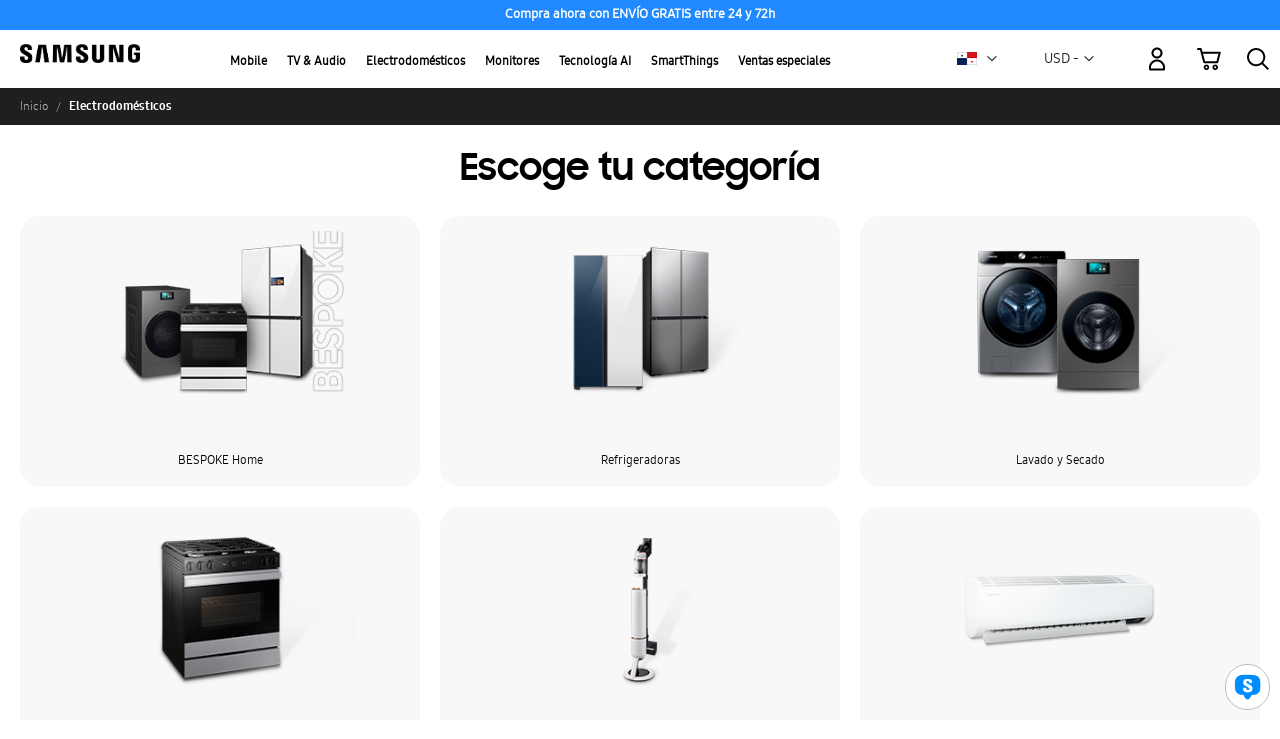

--- FILE ---
content_type: text/html; charset=UTF-8
request_url: https://shop.samsung.com/latin/pa/shop/electrodomesticos.html?air_solutions_type=121&general_tipo=381&price=700-800
body_size: 31725
content:
<!doctype html>
<html lang="es">
    <head >
        <script>
    var LOCALE = 'es\u002DES';
    var BASE_URL = 'https\u003A\u002F\u002Fshop.samsung.com\u002Flatin\u002Fpa\u002F';
    var require = {
        'baseUrl': 'https\u003A\u002F\u002Fshop.samsung.com\u002Flatin\u002Fpub\u002Fstatic\u002Fversion1767877611\u002Ffrontend\u002FSamsung\u002Fbase\u002Fes_ES'
    };</script><script>
    (function() {
        'use strict';
        window.digitalData = {
            page: {
                pageInfo: {
                    siteCode: 'pa',
                    siteSection: 'shop',
                    pageURL: window.location.href,
                    pageTrack: '',
                    currencyCode: 'USD'
                },
                pathIndicator: {
                    depth_2: '',
                    depth_3: '',
                    depth_4: '',
                    depth_5: ''
                }
            },
            user: {
                loginStatus: 'logged out'
            },
            ecommerce: {
                transactionId: '',
                transaction: {
                    addServiceFlag: 'trade-in_no:samsung-mobile-care_no:upgrade-programme_no:warranty_no',
                    promotionFlag: 'no',
                    couponFlag: 'no',
                    pointFlag: 'no',
                },
                transactionProducts: [],
                //transactionTotal: ''
            }
        };
    })();
</script>
        <meta charset="utf-8"/>
<meta name="title" content="Electrodomésticos | Tienda Samsung Panamá"/>
<meta name="description" content="En la Tienda Samsung Panamá puedes encontrar una amplia gama de teléfonos celulares, tablets, relojes inteligentes, televisores, electrodomésticos y más."/>
<meta name="keywords" content="Galaxy, Smartphones, Celulares, Teléfonos, Teléfonos celulares, Celular,  Smart Switch, TV, Televisión, QLED, Lifestyle tvs, The Serif, The Frame, The Sero, QLED 4K, QLED 8K, 8K TVs, 4K TVs,"/>
<meta name="robots" content="INDEX,FOLLOW"/>
<meta name="viewport" content="width=device-width, initial-scale=1"/>
<meta name="format-detection" content="telephone=no"/>
<title>Electrodomésticos | Tienda Samsung Panamá</title>
<link  rel="stylesheet" type="text/css"  media="all" href="https://shop.samsung.com/latin/pub/static/version1767877611/frontend/Samsung/base/es_ES/mage/calendar.css" />
<link  rel="stylesheet" type="text/css"  media="all" href="https://shop.samsung.com/latin/pub/static/version1767877611/frontend/Samsung/base/es_ES/Rapicart_OwlCarousel/css/owl.carousel.css" />
<link  rel="stylesheet" type="text/css"  media="all" href="https://shop.samsung.com/latin/pub/static/version1767877611/frontend/Samsung/base/es_ES/css/styles-m.css" />
<link  rel="stylesheet" type="text/css"  media="all" href="https://shop.samsung.com/latin/pub/static/version1767877611/frontend/Samsung/base/es_ES/Amasty_Label/vendor/tooltipster/css/tooltipster.min.css" />
<link  rel="stylesheet" type="text/css"  media="all" href="https://shop.samsung.com/latin/pub/static/version1767877611/frontend/Samsung/base/es_ES/Magenest_RewardPoints/css/reward-landing.css" />
<link  rel="stylesheet" type="text/css"  media="all" href="https://shop.samsung.com/latin/pub/static/version1767877611/frontend/Samsung/base/es_ES/Magenest_RewardPoints/css/font-awesome.css" />
<link  rel="stylesheet" type="text/css"  media="all" href="https://shop.samsung.com/latin/pub/static/version1767877611/frontend/Samsung/base/es_ES/Mageplaza_Core/css/owl.carousel.css" />
<link  rel="stylesheet" type="text/css"  media="all" href="https://shop.samsung.com/latin/pub/static/version1767877611/frontend/Samsung/base/es_ES/Mageplaza_Core/css/owl.theme.css" />
<link  rel="stylesheet" type="text/css"  media="all" href="https://shop.samsung.com/latin/pub/static/version1767877611/frontend/Samsung/base/es_ES/Magezon_Core/css/styles.css" />
<link  rel="stylesheet" type="text/css"  media="all" href="https://shop.samsung.com/latin/pub/static/version1767877611/frontend/Samsung/base/es_ES/Magezon_Core/css/owlcarousel/owl.carousel.min.css" />
<link  rel="stylesheet" type="text/css"  media="all" href="https://shop.samsung.com/latin/pub/static/version1767877611/frontend/Samsung/base/es_ES/Magezon_Core/css/animate.css" />
<link  rel="stylesheet" type="text/css"  media="all" href="https://shop.samsung.com/latin/pub/static/version1767877611/frontend/Samsung/base/es_ES/Magezon_Core/css/fontawesome5.css" />
<link  rel="stylesheet" type="text/css"  media="all" href="https://shop.samsung.com/latin/pub/static/version1767877611/frontend/Samsung/base/es_ES/Magezon_Core/css/mgz_font.css" />
<link  rel="stylesheet" type="text/css"  media="all" href="https://shop.samsung.com/latin/pub/static/version1767877611/frontend/Samsung/base/es_ES/Magezon_Core/css/mgz_bootstrap.css" />
<link  rel="stylesheet" type="text/css"  media="all" href="https://shop.samsung.com/latin/pub/static/version1767877611/frontend/Samsung/base/es_ES/Magezon_Builder/css/openiconic.min.css" />
<link  rel="stylesheet" type="text/css"  media="all" href="https://shop.samsung.com/latin/pub/static/version1767877611/frontend/Samsung/base/es_ES/Magezon_Builder/css/styles.css" />
<link  rel="stylesheet" type="text/css"  media="all" href="https://shop.samsung.com/latin/pub/static/version1767877611/frontend/Samsung/base/es_ES/Magezon_Builder/css/common.css" />
<link  rel="stylesheet" type="text/css"  media="all" href="https://shop.samsung.com/latin/pub/static/version1767877611/frontend/Samsung/base/es_ES/Magezon_Newsletter/css/styles.css" />
<link  rel="stylesheet" type="text/css"  media="all" href="https://shop.samsung.com/latin/pub/static/version1767877611/frontend/Samsung/base/es_ES/Magezon_Core/css/magnific.css" />
<link  rel="stylesheet" type="text/css"  media="all" href="https://shop.samsung.com/latin/pub/static/version1767877611/frontend/Samsung/base/es_ES/Magezon_PageBuilder/css/styles.css" />
<link  rel="stylesheet" type="text/css"  media="all" href="https://shop.samsung.com/latin/pub/static/version1767877611/frontend/Samsung/base/es_ES/Magezon_PageBuilder/vendor/photoswipe/photoswipe.css" />
<link  rel="stylesheet" type="text/css"  media="all" href="https://shop.samsung.com/latin/pub/static/version1767877611/frontend/Samsung/base/es_ES/Magezon_PageBuilder/vendor/photoswipe/default-skin/default-skin.css" />
<link  rel="stylesheet" type="text/css"  media="all" href="https://shop.samsung.com/latin/pub/static/version1767877611/frontend/Samsung/base/es_ES/Magezon_PageBuilder/vendor/blueimp/css/blueimp-gallery.min.css" />
<link  rel="stylesheet" type="text/css"  media="all" href="https://shop.samsung.com/latin/pub/static/version1767877611/frontend/Samsung/base/es_ES/Magezon_PageBuilderIconBox/css/styles.css" />
<link  rel="stylesheet" type="text/css"  media="all" href="https://shop.samsung.com/latin/pub/static/version1767877611/frontend/Samsung/base/es_ES/Milople_Personalizedrich/css/lightbox.css" />
<link  rel="stylesheet" type="text/css"  media="all" href="https://shop.samsung.com/latin/pub/static/version1767877611/frontend/Samsung/base/es_ES/StripeIntegration_Payments/css/wallets.css" />
<link  rel="stylesheet" type="text/css"  media="all" href="https://shop.samsung.com/latin/pub/static/version1767877611/frontend/Samsung/base/es_ES/Amasty_Base/vendor/slick/amslick.min.css" />
<link  rel="stylesheet" type="text/css"  media="all" href="https://shop.samsung.com/latin/pub/static/version1767877611/frontend/Samsung/base/es_ES/Anowave_Ec/css/ec.css" />
<link  rel="stylesheet" type="text/css"  media="screen and (min-width: 768px)" href="https://shop.samsung.com/latin/pub/static/version1767877611/frontend/Samsung/base/es_ES/css/styles-l.css" />
<link  rel="stylesheet" type="text/css"  media="print" href="https://shop.samsung.com/latin/pub/static/version1767877611/frontend/Samsung/base/es_ES/css/print.css" />
<script  type="text/javascript"  src="https://shop.samsung.com/latin/pub/static/version1767877611/frontend/Samsung/base/es_ES/requirejs/require.js"></script>
<script  type="text/javascript"  src="https://shop.samsung.com/latin/pub/static/version1767877611/frontend/Samsung/base/es_ES/mage/requirejs/mixins.js"></script>
<script  type="text/javascript"  src="https://shop.samsung.com/latin/pub/static/version1767877611/frontend/Samsung/base/es_ES/requirejs-config.js"></script>
<script  type="text/javascript"  src="https://shop.samsung.com/latin/pub/static/version1767877611/frontend/Samsung/base/es_ES/Anowave_Ec/js/ec.js"></script>
<script  type="text/javascript"  src="https://shop.samsung.com/latin/pub/static/version1767877611/frontend/Samsung/base/es_ES/Rapicart_DynamicTagManagement/js/dtm_header.js"></script>
<script  type="text/javascript"  src="https://shop.samsung.com/latin/pub/static/version1767877611/frontend/Samsung/base/es_ES/Rapicart_AzulPayment/js/cookie-browser-data.js"></script>
<script  type="text/javascript"  src="https://shop.samsung.com/latin/pub/static/version1767877611/frontend/Samsung/base/es_ES/Milople_Personalizedrich/js/responsiveslides.js"></script>
<script  type="text/javascript"  src="https://shop.samsung.com/latin/pub/static/version1767877611/frontend/Samsung/base/es_ES/Milople_Personalizedrich/js/cart-mini.js"></script>
<script  type="text/javascript"  src="https://shop.samsung.com/latin/pub/static/version1767877611/frontend/Samsung/base/es_ES/Milople_Personalizedrich/js/ntc.js"></script>
<script  type="text/javascript"  src="https://shop.samsung.com/latin/pub/static/version1767877611/frontend/Samsung/base/es_ES/Rapicart_DynamicTagManagement/js/cms_page_view.js"></script>
<script  type="text/javascript"  src="https://shop.samsung.com/latin/pub/static/version1767877611/frontend/Samsung/base/es_ES/Rapicart_RatesAndReviews/js/list-reviews-xml.js"></script>
<script  type="text/javascript"  src="https://code.jquery.com/jquery-1.12.4.min.js"></script>
<link rel="preload" as="font" crossorigin="anonymous" href="https://shop.samsung.com/latin/pub/static/version1767877611/frontend/Samsung/base/es_ES/fonts/opensans/light/opensans-300.woff2" />
<link rel="preload" as="font" crossorigin="anonymous" href="https://shop.samsung.com/latin/pub/static/version1767877611/frontend/Samsung/base/es_ES/fonts/opensans/regular/opensans-400.woff2" />
<link rel="preload" as="font" crossorigin="anonymous" href="https://shop.samsung.com/latin/pub/static/version1767877611/frontend/Samsung/base/es_ES/fonts/opensans/semibold/opensans-600.woff2" />
<link rel="preload" as="font" crossorigin="anonymous" href="https://shop.samsung.com/latin/pub/static/version1767877611/frontend/Samsung/base/es_ES/fonts/opensans/bold/opensans-700.woff2" />
<link rel="preload" as="font" crossorigin="anonymous" href="https://shop.samsung.com/latin/pub/static/version1767877611/frontend/Samsung/base/es_ES/fonts/Luma-Icons.woff2" />
<link  rel="icon" type="image/x-icon" href="https://shop.samsung.com/latin/pub/media/favicon/stores/44/ssgFavicon_1__1_2.png" />
<link  rel="shortcut icon" type="image/x-icon" href="https://shop.samsung.com/latin/pub/media/favicon/stores/44/ssgFavicon_1__1_2.png" />
<script src="https://assets.adobedtm.com/72afb75f5516/4a3234c3636d/launch-418718b964d2.min.js" async>
</script>



<meta name="google-site-verification"
content="HZBwtZihk8nU9IkMcc5i0tzOqQHlHee5H2d2xLARbIA" />        <!-- BEGIN GOOGLE ANALYTICS CODE -->
<script type="text/x-magento-init">
{
    "*": {
        "Magento_GoogleAnalytics/js/google-analytics": {
            "isCookieRestrictionModeEnabled": 0,
            "currentWebsite": 41,
            "cookieName": "user_allowed_save_cookie",
            "ordersTrackingData": [],
            "pageTrackingData": {"optPageUrl":"","isAnonymizedIpActive":false,"accountId":"G-E4K5XHQTPY"}        }
    }
}
</script>
<!-- END GOOGLE ANALYTICS CODE -->
    <script type="text/x-magento-init">
        {
            "*": {
                "Magento_PageCache/js/form-key-provider": {
                    "isPaginationCacheEnabled":
                        0                }
            }
        }
    </script>
<style>
	.ec-gtm-cookie-directive > div { background: #ffffff; color: #000000; -webkit-border-radius: 8px; -moz-border-radius: 8px; -ms-border-radius: 8px; -o-border-radius: 8px; border-radius: 8px;  }
	.ec-gtm-cookie-directive > div > div > div a.action.accept,
    .ec-gtm-cookie-directive > div > div > div a.action.accept-all { color: #8bc53f; }
	.ec-gtm-cookie-directive > div > div > div .ec-gtm-cookie-directive-note-toggle { color: #8bc53f; }
    .ec-gtm-cookie-directive-segments { background: #ffffff; }
    .ec-gtm-cookie-directive-segments > div input[type="checkbox"] + label:before { border:1px solid #000000; }  
</style>
<script data-ommit="true">

	window.dataLayer = window.dataLayer || [];

	
	window.AEC = window.AEC || { version: "103.1.7"	};

	
	AEC.Const =
	{
		TIMING_CATEGORY_ADD_TO_CART:		'Add To Cart Time',
		TIMING_CATEGORY_REMOVE_FROM_CART:	'Remove From Cart Time',
		TIMING_CATEGORY_PRODUCT_CLICK:		'Product Detail Click Time',
		TIMING_CATEGORY_CHECKOUT:			'Checkout Time',
		TIMING_CATEGORY_CHECKOUT_STEP:		'Checkout Step Time',
		TIMING_CATEGORY_PRODUCT_WISHLIST:	'Add to Wishlist Time',
		TIMING_CATEGORY_PRODUCT_COMPARE:	'Add to Compare Time'
	};

	AEC.Const.URL 					= 'https://shop.samsung.com/latin/pa/';
	AEC.Const.VARIANT_DELIMITER 	= '-';
	AEC.Const.VARIANT_DELIMITER_ATT = ':';

	
	AEC.Const.CHECKOUT_STEP_SHIPPING 	= 1;
	AEC.Const.CHECKOUT_STEP_PAYMENT  	= 2;
	AEC.Const.CHECKOUT_STEP_ORDER  		= 3;

	
	AEC.Const.DIMENSION_SEARCH = 18;

	
	AEC.Const.COOKIE_DIRECTIVE 								= false;
	AEC.Const.COOKIE_DIRECTIVE_SEGMENT_MODE 				= false;
	AEC.Const.COOKIE_DIRECTIVE_SEGMENT_MODE_EVENTS			= ["cookieConsentGranted"];
	AEC.Const.COOKIE_DIRECTIVE_CONSENT_GRANTED_EVENT 		= "cookieConsentGranted";
	AEC.Const.COOKIE_DIRECTIVE_CONSENT_DECLINE_EVENT 		= "cookieConsentDeclined";

	
	AEC.Const.COOKIE_DIRECTIVE_CONSENT_GRANTED = AEC.CookieConsent.getConsent("cookieConsentGranted");

	
	AEC.Const.CATALOG_CATEGORY_ADD_TO_CART_REDIRECT_EVENT = "catalogCategoryAddToCartRedirect";

	
	AEC.Message =
	{
		confirm: 			 true,
		confirmRemoveTitle:  "¿Seguro que quiere continuar?",
		confirmRemove: 		 "¿Seguro que desea eliminar este artículo del carrito de la compra?"
	};

	AEC.storeName 			= "Panamá";
	AEC.currencyCode	 	= "USD";
	AEC.useDefaultValues 	= false;
	AEC.facebook 			= false;
	AEC.facebookInitParams 	= [];

	
	AEC.SUPER = [];

	
	AEC.CONFIGURABLE_SIMPLES = [];

	
	AEC.BUNDLE = {"bundles":[],"options":[]};

	
	AEC.localStorage = true;

	
	AEC.summary = false;

	
	AEC.reset = false;

</script>
<script data-ommit="true">

    (summary =>
    {
    	if (summary)
    	{
        	let getSummary = (event) =>
        	{
            	AEC.Request.post("https:\/\/shop.samsung.com\/latin\/pa\/datalayer\/index\/cart\/",{ event:event }, (response) =>
            	{
                	dataLayer.push(response);
               	});
            };

            ['ec.cookie.remove.item.data','ec.cookie.update.item.data','ec.cookie.add.data'].forEach(event =>
            {
            	AEC.EventDispatcher.on(event, (event =>
            	{
                	return () =>
                	{
                    	setTimeout(() => { getSummary(event); }, 2000);
                    };
                })(event));
            });
    	}
    })(AEC.summary);

</script>
<script data-ommit="true">

    /* Dynamic remarketing */
    window.google_tag_params = window.google_tag_params || {};

    /* Default pagetype */
    window.google_tag_params.ecomm_pagetype = 'other';

    /* Grouped products collection */
    window.G = [];

    /**
     * Global revenue
     */
    window.revenue = 0;

    /**
     * DoubleClick
     */
    window.DoubleClick =
        {
            DoubleClickRevenue:	 	0,
            DoubleClickTransaction: 0,
            DoubleClickQuantity: 	0
        };

    
    AEC.Cookie.visitor({"visitorLoginState":"Logged out","visitorLifetimeValue":0,"visitorExistingCustomer":"No \t","visitorType":"NOT LOGGED IN","currentStore":"Panamá"}).push(dataLayer, false);

    
    dataLayer.push({ pageType: "other"});

</script>


<!-- Google Tag Manager -->
<script>
    var isApp = navigator.userAgent.includes("SamsungWebView");
    console.log('isApp: ' + isApp);
    if (isApp) {
        (function(w,d,s,l,i){w[l]=w[l]||[];w[l].push({'gtm.start': new Date().getTime(),event:'gtm.js'}
);var f=d.getElementsByTagName(s)[0],
j=d.createElement(s),dl=l!='dataLayer'?'&l='+l:'';j.async=true;j.src=
'https://www.googletagmanager.com/gtm.js?id='+i+dl;f.parentNode.insertBefore(j,f);
})(window,document,'script','dataLayer','GTM-PCNTX6JN');    } else {
        (function(w,d,s,l,i){w[l]=w[l]||[];w[l].push({'gtm.start':
new Date().getTime(),event:'gtm.js'});var f=d.getElementsByTagName(s)[0],
j=d.createElement(s),dl=l!='dataLayer'?'&l='+l:'';j.async=true;j.src=
'https://www.googletagmanager.com/gtm.js?id='+i+dl;f.parentNode.insertBefore(j,f);
})(window,document,'script','dataLayer','GTM-MTHLWZT');    }
</script>
<!-- End Google Tag Manager -->
<script data-ommit="true">

    </script>
<script data-ommit="true">AEC.Bind.apply({"performance":false})</script>
<style>
	@media (min-width: 1260px) {
		.magezon-builder .mgz-container {width: 1260px;}
	}
	</style>

<style>
    .ammenu-nav-sections.-hamburger,
    .ammenu-menu-wrapper.-desktop,
    .ammenu-menu-wrapper.-hamburger-top,
    .ammenu-nav-sections .ammenu-title,
    .ammenu-main-container .ambrands-popup-filter {
        background: #F4F4F4 !important;
    }

    .ammenu-nav-sections .ammenu-title.active {
        background: #FFFFFF !important;
    }

    .ammenu-menu-wrapper.-desktop .ammenu-item.-main > .ammenu-link,
    .ammenu-menu-wrapper.-hamburger-top .ammenu-item.-main .ammenu-link,
    .ammenu-nav-sections .ammenu-title > .ammenu-link {
        //color: #363636 !important;
        color: black;
    }

    .ammenu-menu-wrapper.-desktop .ammenu-submenu-container .ammenu-link,
    .ammenu-menu-wrapper.-desktop .ammenu-submenu-container,
    .ammenu-menu-wrapper.-desktop .ammenu-product-list .product-item-info *:not(.-nocolor):not(.swatch-option),
    .ammenu-menu-wrapper.-hamburger-top .ammenu-submenu-container,
    .ammenu-nav-sections.-hamburger .ammenu-submenu-container,
    .ammenu-menu-wrapper.-mobile .ammenu-link,
    .ammenu-nav-sections .ammenu-tabs-container > .ammenu-content,
    .ammenu-nav-sections .header.links li > a {
        color: #363636 !important;
    }

    .ammenu-main-container:not(.swatch-option, .ammenu-menu-header) {
        color: #363636 !important;
    }

    .ammenu-nav-sections.-accordion .ammenu-icon:focus:before,
    .ammenu-nav-sections.-accordion .ammenu-icon:focus:after,
    .ammenu-menu-wrapper.-mobile .ammenu-icon:focus:before,
    .ammenu-menu-wrapper.-mobile .ammenu-icom:focus:after {
        background-color: #1787E0 !important;
    }

    .nav-sections:not(.-drill) .ammenu-submenu[aria-selected="true"] ~ .ammenu-toggle .ammenu-icon:after,
    .nav-sections:not(.-drill) .ammenu-submenu[aria-selected="true"] ~ .ammenu-toggle .ammenu-icon:before {
        background-color: #1787E0 !important;
    }

    .nav-sections:not(.-drill) .ammenu-submenu[aria-selected='true'] ~ .ammenu-link {
        color: #1787E0 !important;
    }

    .ammenu-menu-wrapper.-desktop .ammenu-item.-main:hover > .ammenu-link {
        background-color: #0b0b0b;
        border-radius: 20px;
        color: white;
    }

    .ammenu-items .current,
    .ammenu-nav-sections .ammenu-items .ammenu-link.current,
    .ammenu-menu-wrapper .ammenu-items .ammenu-item.current > .ammenu-link,
    .ammenu-items .current > .ammenu-wrapper {
        color: #2088ff !important;
    }

    .ammenu-nav-sections.-accordion:not(.-hamburger) .ammenu-items .current > .ammenu-wrapper {
        color: #1787E0 !important;
    }

    .ammenu-menu-wrapper.-desktop .ammenu-submenu-container,
    .ammenu-menu-wrapper.-desktop.ammenu-item.-main:hover,
    .ammenu-menu-wrapper.-desktop .ammenu-link:not(.-level1) + .ammenu-item.-child,
    .ammenu-menu-wrapper.-hamburger-top .ammenu-submenu-container,
    .ammenu-nav-sections .ammenu-content,
    .ammenu-menu-wrapper.-mobile .ammenu-submenu,
    .ammenu-menu-wrapper.-mobile .ammenu-link.-main,
    .ammenu-main-container .brand-images .brands-letter .letter .title,
    .ammenu-nav-sections:not(.-hamburger) .ammenu-item.-drill-opened {
        background-color: #FFFFFF !important;
    }

    .ammenu-nav-sections.-hamburger:not(.-drill) .ammenu-submenu-container {

    }

    .-drill-opened .ammenu-toggle .ammenu-icon:not(.-small),
    .-drill-opened .ammenu-toggle .ammenu-icon:before,
    .-drill-opened .ammenu-toggle .ammenu-icon:after,
    .-drill-opened > .ammenu-arrow {
        background: #363636 !important;
    }

    .ammenu-nav-sections .ammenu-link,
    .ammenu-nav-sections .ammenu-link.-main,
    .ammenu-nav-sections .ammenu-menu-header{
        //color: #363636 !important;
    }

    .ammenu-menu-wrapper .ammenu-icon:after,
    .ammenu-menu-wrapper .ammenu-icon:before,
    .ammenu-menu-wrapper .ammenu-icon.-small.-down:before,
    .ammenu-menu-wrapper .ammenu-submenu.-collapsed + .ammenu-toggle .ammenu-icon:before,
    .ammenu-menu-wrapper  .ammenu-arrow:before,
    .ammenu-menu-wrapper  .ammenu-arrow:after {
        background: #363636 !important;
    }

        
    .ammenu-main-container .ambrands-list-popup {
            background: #ffffff !important;
    }

    .ammenu-main-container .ambrands-popup-filter .ambrands-letter.-disabled {
            background: #ffffff !important;
    }

    .ammenu-menu-wrapper.-desktop .ammenu-link:hover > .ammenu-wrapper,
    .ammenu-menu-wrapper.-desktop .ammenu-link.-hovered > .ammenu-wrapper,
    .ammenu-menu-wrapper.-mobile .ammenu-link.-level2:hover,
    .ammenu-menu-wrapper.-hamburger-top .ammenu-item:hover .ammenu-link,
    .ammenu-nav-sections.-accordion .ammenu-item:hover > .ammenu-link,
    .ammenu-nav-sections.-hamburger .ammenu-link:hover .ammenu-wrapper {
        //color: #1787E0 !important;
    }

    .ammenu-menu-welcome,
    .ammenu-menu-wrapper.-desktop .ammenu-main-container .ammenu-link.-level1:hover:before,
    .ammenu-menu-wrapper.-desktop .ammenu-categories-container .ammenu-arrow,
    .ammenu-menu-wrapper.-desktop .ammenu-categories-container .ammenu-arrow:before,
    .ammenu-menu-wrapper.-desktop .ammenu-categories-container .ammenu-arrow:after {
        background: #1787E0 !important;
        border-color: #1787E0 !important;
    }

    .ammenu-menu-wrapper.-hamburger .ammenu-wrapper a:hover {
        border-color: #1787E0 !important;
    }

    .ammenu-menu-toggle .ammenu-icon {
        border-color: #757575 !important;
    }

    .ammenu-menu-close-btn {
        color: #757575 !important;
    }

    .ammenu-nav-sections.-hamburger .ammenu-menu-welcome .message{
        color: #F4F4F4 !important;
    }
</style>
    <style>.pi3x415-s{padding:0!important;margin:0!important}.mgz-element.pi3x415 .mgz-carousel #pi3x415-slider-item0 .slide-caption1 .slide-text{font-size:13px;font-weight:bold;color:#ffffff}.mgz-element.pi3x415 .mgz-carousel #pi3x415-slider-item0 .item-content{text-align:left}.mgz-element.pi3x415 .mgz-carousel #pi3x415-slider-item1 .slide-caption1 .slide-text{font-size:13px;font-weight:bold;color:#ffffff}.mgz-element.pi3x415 .mgz-carousel #pi3x415-slider-item1 .item-content{text-align:left}.mgz-element.pi3x415 .mgz-carousel #pi3x415-slider-item2 .slide-caption1 .slide-text{font-size:13px;font-weight:bold;color:#ffffff}.tlysdna-s{padding:0!important;margin:0!important}.ba4jalt-s{padding:0!important;margin:0!important;background-color:#2089ff !important}.tlysdna>.mgz-element-inner{padding:0;margin:0}.iw2holh-s{text-align:center}.mgz-element.iw2holh .mgz-element-heading-text{font-size:36px;color:#000000}.xukswjk-s{text-align:center;border-radius:20px!important;background-color:#f8f8f8 !important}.mgz-element.xukswjk .mgz-single-image-wrapper{border-radius:20px}.mgz-element.xukswjk .image-content{padding:1px;color:#000000;width:100%;text-align:center}.mgz-element.xukswjk .image-title{font-size:14px}.mgz-element.xukswjk img{border-radius:20px}.rky8xlx-s{text-align:center;border-radius:20px!important;background-color:#f8f8f8 !important}.mgz-element.rky8xlx .mgz-single-image-wrapper{border-radius:20px}.mgz-element.rky8xlx .image-content{padding:1px;color:#000000;width:100%;text-align:center}.mgz-element.rky8xlx .image-title{font-size:14px}.mgz-element.rky8xlx img{border-radius:20px}.x6rfxwd-s{text-align:center;border-radius:20px!important;background-color:#f8f8f8 !important}.mgz-element.x6rfxwd .mgz-single-image-wrapper{border-radius:20px}.mgz-element.x6rfxwd .image-content{padding:1px;color:#000000;width:100%;text-align:center}.mgz-element.x6rfxwd .image-title{font-size:14px}.mgz-element.x6rfxwd img{border-radius:20px}.j3ox887-s{text-align:center;border-radius:20px!important;background-color:#f8f8f8 !important}.mgz-element.j3ox887 .mgz-single-image-wrapper{border-radius:20px}.mgz-element.j3ox887 .image-content{padding:1px;color:#000000;width:100%;text-align:center}.mgz-element.j3ox887 .image-title{font-size:14px}.mgz-element.j3ox887 img{border-radius:20px}.w41ywlg-s{text-align:center;border-radius:20px!important;background-color:#f8f8f8 !important}.mgz-element.w41ywlg .mgz-single-image-wrapper{border-radius:20px}.mgz-element.w41ywlg .image-content{padding:1px;color:#000000;width:100%;text-align:center}.mgz-element.w41ywlg .image-title{font-size:14px}.mgz-element.w41ywlg img{border-radius:20px}.l1jx8xu-s{text-align:center;border-radius:20px!important;background-color:#f8f8f8 !important}.mgz-element.l1jx8xu .mgz-single-image-wrapper{border-radius:20px}.mgz-element.l1jx8xu .image-content{padding:1px;color:#000000;width:100%;text-align:center}.mgz-element.l1jx8xu .image-title{font-size:14px}.mgz-element.l1jx8xu img{border-radius:20px}.jq6u439-s{text-align:center;border-radius:20px!important;background-color:#f8f8f8 !important}.mgz-element.jq6u439 .mgz-single-image-wrapper{border-radius:20px}.mgz-element.jq6u439 .image-content{padding:1px;color:#000000;width:100%;text-align:center}.mgz-element.jq6u439 .image-title{font-size:14px}.mgz-element.jq6u439 img{border-radius:20px}.kiewrae-s{text-align:center;border-radius:20px!important;background-color:#f8f8f8 !important}.mgz-element.kiewrae .mgz-single-image-wrapper{border-radius:20px}.mgz-element.kiewrae .image-content{padding:1px;color:#000000;width:100%;text-align:center}.mgz-element.kiewrae .image-title{font-size:14px}.mgz-element.kiewrae img{border-radius:20px}</style></head>
    <body data-container="body"
          data-mage-init='{"loaderAjax": {}, "loader": { "icon": "https://shop.samsung.com/latin/pub/static/version1767877611/frontend/Samsung/base/es_ES/images/loader-2.gif"}}'
        id="html-body" class="cms-electrodomesticos cms-page-view page-layout-1column">
        

<script type="text/x-magento-init">
    {
        "*": {
            "Magento_PageBuilder/js/widget-initializer": {
                "config": {"[data-content-type=\"slider\"][data-appearance=\"default\"]":{"Magento_PageBuilder\/js\/content-type\/slider\/appearance\/default\/widget":false},"[data-content-type=\"map\"]":{"Magento_PageBuilder\/js\/content-type\/map\/appearance\/default\/widget":false},"[data-content-type=\"row\"]":{"Magento_PageBuilder\/js\/content-type\/row\/appearance\/default\/widget":false},"[data-content-type=\"tabs\"]":{"Magento_PageBuilder\/js\/content-type\/tabs\/appearance\/default\/widget":false},"[data-content-type=\"slide\"]":{"Magento_PageBuilder\/js\/content-type\/slide\/appearance\/default\/widget":{"buttonSelector":".pagebuilder-slide-button","showOverlay":"hover","dataRole":"slide"}},"[data-content-type=\"banner\"]":{"Magento_PageBuilder\/js\/content-type\/banner\/appearance\/default\/widget":{"buttonSelector":".pagebuilder-banner-button","showOverlay":"hover","dataRole":"banner"}},"[data-content-type=\"buttons\"]":{"Magento_PageBuilder\/js\/content-type\/buttons\/appearance\/inline\/widget":false},"[data-content-type=\"products\"][data-appearance=\"carousel\"]":{"Magento_PageBuilder\/js\/content-type\/products\/appearance\/carousel\/widget":false}},
                "breakpoints": {"desktop":{"label":"Desktop","stage":true,"default":true,"class":"desktop-switcher","icon":"Magento_PageBuilder::css\/images\/switcher\/switcher-desktop.svg","conditions":{"min-width":"1024px"},"options":{"products":{"default":{"slidesToShow":"5"}}}},"tablet":{"conditions":{"max-width":"1024px","min-width":"768px"},"options":{"products":{"default":{"slidesToShow":"4"},"continuous":{"slidesToShow":"3"}}}},"mobile":{"label":"Mobile","stage":true,"class":"mobile-switcher","icon":"Magento_PageBuilder::css\/images\/switcher\/switcher-mobile.svg","media":"only screen and (max-width: 768px)","conditions":{"max-width":"768px","min-width":"640px"},"options":{"products":{"default":{"slidesToShow":"3"}}}},"mobile-small":{"conditions":{"max-width":"640px"},"options":{"products":{"default":{"slidesToShow":"2"},"continuous":{"slidesToShow":"1"}}}}}            }
        }
    }
</script>

<div class="cookie-status-message" id="cookie-status">
    The store will not work correctly when cookies are disabled.</div>
<script type="text&#x2F;javascript">document.querySelector("#cookie-status").style.display = "none";</script>
<script type="text/x-magento-init">
    {
        "*": {
            "cookieStatus": {}
        }
    }
</script>

<script type="text/x-magento-init">
    {
        "*": {
            "mage/cookies": {
                "expires": null,
                "path": "\u002Flatin",
                "domain": ".shop.samsung.com",
                "secure": true,
                "lifetime": "3600"
            }
        }
    }
</script>
    <noscript>
        <div class="message global noscript">
            <div class="content">
                <p>
                    <strong>Parece que JavaScript está deshabilitado en tu navegador.</strong>
                    <span>
                        Para obtener la mejor experiencia en nuestro sitio, asegúrate de activar Javascript en tu navegador.                    </span>
                </p>
            </div>
        </div>
    </noscript>

<script>
    window.cookiesConfig = window.cookiesConfig || {};
    window.cookiesConfig.secure = true;
</script><script>    require.config({
        map: {
            '*': {
                wysiwygAdapter: 'mage/adminhtml/wysiwyg/tiny_mce/tinymce5Adapter'
            }
        }
    });</script><script>
    require.config({
        paths: {
            googleMaps: 'https\u003A\u002F\u002Fmaps.googleapis.com\u002Fmaps\u002Fapi\u002Fjs\u003Fv\u003D3\u0026key\u003DAIzaSyD2BCWHu_K5Bo8XOrGjof\u002DpT2zIIyjjHAg'
        },
        config: {
            'Magento_PageBuilder/js/utils/map': {
                style: ''
            },
            'Magento_PageBuilder/js/content-type/map/preview': {
                apiKey: 'AIzaSyD2BCWHu_K5Bo8XOrGjof\u002DpT2zIIyjjHAg',
                apiKeyErrorMessage: 'You\u0020must\u0020provide\u0020a\u0020valid\u0020\u003Ca\u0020href\u003D\u0027https\u003A\u002F\u002Fshop.samsung.com\u002Flatin\u002Fpa\u002Fadminhtml\u002Fsystem_config\u002Fedit\u002Fsection\u002Fcms\u002F\u0023cms_pagebuilder\u0027\u0020target\u003D\u0027_blank\u0027\u003EGoogle\u0020Maps\u0020API\u0020key\u003C\u002Fa\u003E\u0020to\u0020use\u0020a\u0020map.'
            },
            'Magento_PageBuilder/js/form/element/map': {
                apiKey: 'AIzaSyD2BCWHu_K5Bo8XOrGjof\u002DpT2zIIyjjHAg',
                apiKeyErrorMessage: 'You\u0020must\u0020provide\u0020a\u0020valid\u0020\u003Ca\u0020href\u003D\u0027https\u003A\u002F\u002Fshop.samsung.com\u002Flatin\u002Fpa\u002Fadminhtml\u002Fsystem_config\u002Fedit\u002Fsection\u002Fcms\u002F\u0023cms_pagebuilder\u0027\u0020target\u003D\u0027_blank\u0027\u003EGoogle\u0020Maps\u0020API\u0020key\u003C\u002Fa\u003E\u0020to\u0020use\u0020a\u0020map.'
            },
        }
    });
</script>

<script>
    require.config({
        shim: {
            'Magento_PageBuilder/js/utils/map': {
                deps: ['googleMaps']
            }
        }
    });
</script>
<noscript id="gtm-noscript"></noscript>

<script>
    (function() {
        //var gtmId = navigator.userAgent.includes("AppWebView") ? "GTM-YYYYYYY" : "GTM-XXXXXXX";
        var isAppNoScript = navigator.userAgent.includes("SamsungWebView");
        console.log('isAppNoScript: ' + isAppNoScript);

        // Create the noscript iframe dynamically
        var noscriptContentApp = `<!-- Google Tag Manager (noscript) -->
<noscript><iframe src="https://www.googletagmanager.com/ns.html?id=GTM-PCNTX6JN"
height="0" width="0" style="display:none;visibility:hidden"></iframe></noscript>
<!-- End Google Tag Manager (noscript) -->`;
        var noscriptContentWeb = `<!-- Google Tag Manager (noscript) -->
<noscript><iframe src="https://www.googletagmanager.com/ns.html?id=GTM-MTHLWZT"
height="0" width="0" style="display:none;visibility:hidden"></iframe></noscript>
<!-- End Google Tag Manager (noscript) -->`;

        // Insert it into the noscript tag
        //document.getElementById('gtm-noscript').innerHTML = isAppNoScript ? noscriptContentApp : noscriptContentWeb;
        // Insert noscript fallback
        var noscriptElement = document.createElement("noscript");
        noscriptElement.innerHTML = isAppNoScript ? noscriptContentApp : noscriptContentWeb;
        document.body.appendChild(noscriptElement);
    })();
</script>
<!--
	Examples :
		Shop Home
		<input id="pageTrack" name="pageTrack" type="hidden" value="shop home/>

		Shop Category
		<input id="pageTrack" name="pageTrack" type="hidden" value="shop category/>

		Shop Detail (Specific Product or Product Series)
x		<input id="pageTrack" name="pageTrack" type="hidden" value="shop detail”/>

		Shop Cart / Checkout
		<input id="pageTrack" name="pageTrack" type="hidden" value="shop cart”/>

		Order success page
		<input id="pageTrack" name="pageTrack" type="hidden" value="shop order confirmation”/>

		FAQ / Help -- faq
		<input id="pageTrack" name="pageTrack" type="hidden" value="shop help”/>

		My Samsung / Account -- customer
		<input id="pageTrack" name="pageTrack" type="hidden" value="shop my samsung”/>

		Event / Campaign
x		<input id="pageTrack" name="pageTrack" type="hidden" value="shop offer”/>

		My account
		<input id="pageTrack" name="pageTrack" type="hidden" value="shop my account”/>

		error page
def		<input id="pageTrack" name="pageTrack" type="hidden" value="shop error”/>
-->

<script>
    require([
        'jquery'
    ], function ($) {
		var pathname = window.location.pathname.slice(1);
		var pathname_parts = pathname.split('/');
		
		var pageTrack = "";
		
		if (2 in pathname_parts && pathname_parts[2]) {
			switch (pathname_parts[2]) {
				case 'checkout':
					pageTrack = "shop cart";
					if (pathname_parts[3] == 'onepage') {
						if (pathname_parts[4] == 'success') {
                            pageTrack = "shop order confirmation";
                        }
                    }
					break;
                    
				case 'customer':
				case 'sales':
                    pageTrack = "shop my account";
                    break;
                    
                case 'faq':
                    pageTrack = "shop help";
                    break;
                    
                case 'shop':
                    pageTrack = "shop category";
                    break;

                case 'catalogsearch':
                    pageTrack = "shop search";
                    break;

				default:
                    pageTrack = "shop category";
			}
		} else {
			pageTrack = "shop home";
		}
		
		$('#pageTrack').val(pageTrack);
    });
</script>

<input id="pageTrack" name="pageTrack" type="hidden" value="" />
<div class="widget block block-static-block">
    <div class="magezon-builder magezon-builder-preload"><div class="ba4jalt mgz-element mgz-element-row mgz-animated fadeIn top_banner full_width_row_content_no_paddings"><div class="mgz-element-inner ba4jalt-s"><div data-background-type="image" data-parallax-image-background-position="center top" class="mgz-parallax ba4jalt-p"><div class="mgz-parallax-inner"></div></div><div class="inner-content "><div class="tlysdna mgz-element mgz-element-column mgz-col-xs-12"><div class="mgz-element-inner tlysdna-s"><div class="pi3x415 mgz-element mgz-child mgz-element-slider"><div class="mgz-element-inner pi3x415-s"><div id="1768425816696809584d253" class="mgz-carousel owl-carousel mgz-carousel-nav-position-center_split mgz-carousel-nav-size-normal" data-slider_height="28"><div id="pi3x415-slider-item0" class="item mgz-carousel-item " style="background-image:url()"><a href="https://shop.samsung.com/latin/pa/shop/smartphones/galaxyz.html" class="overlay-link" title="" ></a> <div class="item-content-wrapper mgz-flex-position-middle-center"><div class="item-content"><div class="slide-caption1 slide-animation" ><h3 class="slide-text" data-inline-fontsize="true" data-fontsize="13" data-inline-lineheight="true" data-lineheight="38" >Descubre los Nuevos Galaxy Z Fold7 | Flip7</h3></div></div></div><div class="slide-background slide-background-image"></div></div><div id="pi3x415-slider-item1" class="item mgz-carousel-item " style="background-image:url()"><div class="item-content-wrapper mgz-flex-position-middle-center"><div class="item-content"><div class="slide-caption1 slide-animation" ><h3 class="slide-text" data-inline-fontsize="true" data-fontsize="13" data-inline-lineheight="true" data-lineheight="38" >Compra ahora con ENVÍO GRATIS entre 24 y 72h</h3></div></div></div><div class="slide-background slide-background-image"></div></div><div id="pi3x415-slider-item2" class="item mgz-carousel-item " style="background-image:url()"><div class="item-content-wrapper mgz-flex-position-middle-center"><div class="item-content"><div class="slide-caption1 slide-animation" ><h3 class="slide-text" data-inline-fontsize="true" data-fontsize="13" data-inline-lineheight="true" data-lineheight="38" >Compra hasta en 36 cuotas a 0% interes con BAC</h3></div></div></div><div class="slide-background slide-background-image"></div></div></div><script>
	require(['jquery', 'Magezon_PageBuilder/js/slider'], function($) {
		$('#1768425816696809584d253').sliders({"nav":false,"dots":false,"autoplayHoverPause":false,"autoplay":true,"autoplayTimeout":"5000","lazyLoad":false,"loop":true,"margin":0,"autoHeight":false,"rtl":false,"center":false,"slideBy":1,"animateIn":"slideInUp","animateOut":"slideOutUp","stagePadding":0});
	})
</script></div></div></div></div></div></div></div></div></div>
<div class="page-wrapper"><header class="page-header"><div class="header content"><span data-ammenu-js="menu-toggle"
      data-an-tr="gnb-open"
      class="ammenu-menu-toggle"
>
    <span class="ammenu-icon"></span>
    <span class="ammenu-icon"></span>
    <span class="ammenu-icon"></span>
</span>
<span data-action="toggle-nav" class="action nav-toggle"><span>Toggle Nav</span></span>
<a
    class="logo"
    href="https://shop.samsung.com/latin/pa/"
    title="Tienda&#x20;Samsung&#x20;Panam&#xE1;"
    aria-label="store logo"
    data-an-tr="gnb-menu"
    data-an-la="logo"
>
    <img src="https://shop.samsung.com/latin/pub/media/logo/default/logo.png"
         title="Tienda&#x20;Samsung&#x20;Panam&#xE1;"
         alt="Tienda&#x20;Samsung&#x20;Panam&#xE1;"
            width="120"            height="20"    />
</a>
<script type="text/x-magento-init">
        {
            ".widget-product-carousel": {
                "amastyProductSlider": {}
            }
        }
</script>
    <div class="ammenu-nav-sections nav-sections"
         data-mage-init='{"amastyMenuOpenType":{
            "openType": "accordion",
            "hamburgerStatus": "0"
            }}'
         data-ammenu-js='nav-sections'>
                <div class="ammenu-tabs-container"
             data-ammenu-js="tabs-container"
             data-mage-init='{&quot;tabs&quot;:{&quot;openedState&quot;:&quot;active&quot;}}'>
                                                                <div class="ammenu-title" data-role="collapsible">
                        <a class="ammenu-link"
                           title="Menu"
                           data-toggle="switch"
                           href="#store.menu">
                            Menu                        </a>
                    </div>
                    <div class="ammenu-content" id="store.menu" data-role="content">
                        
<section class="ammenu-menu-wrapper -mobile"
         data-ammenu-js="mobile-menu">
    <nav class="ammenu-main-container" data-ammenu-js="tab-content">
        <ul class="ammenu-items" data-ammenu-js="menu-items">
                            <li class="ammenu-item category-item -main nav-1" data-ammenu-js="item">

                                        
                    <a href="https://shop.samsung.com/latin/pa/shop/smartphones.html"
                       class="ammenu-link -main -parent                       "
                       data-an-tr="gnb-menu"
                       data-an-la="mobile"
                    >
                        <span class="ammenu-wrapper">Mobile</span>
                    </a>
                                            <div class="ammenu-submenu-container ammenu-submenu" data-ammenu-js="collapse-content">
                            <div class="ammenu-categories-container ammenu-categories"><ul class="ammenu-item -child -col" ><li class="ammenu-wrapper category-item nav-1-1" ><span class="ammenu-arrow" data-ammenu-js="submenu-toggle"></span>
                    <a href="https://shop.samsung.com/latin/pa/shop/smartphones.html" title="Smartphones" class="ammenu-link -level1 " data-an-tr="gnb-menu" data-an-la="mobile:smartphones"><div class="ammenu-sub-wrapper"><span class="ammenu-wrapper">Smartphones</span></div></a><ul class="ammenu-item -child sub-item sub-item-2" ><li class="ammenu-wrapper sub-category-item nav-1-1-1" >
                    <a href="https://shop.samsung.com/latin/pa/shop/smartphones/galaxyz.html" title="Galaxy Z" class="ammenu-link -level2 " data-an-tr="gnb-menu" data-an-la="mobile:smartphones:galaxy z"><div class="ammenu-sub-wrapper"><img class='ammenu-image' src='https://shop.samsung.com/latin/pub/media/catalog/category/Serie-Z_1_4.png'><span class="ammenu-wrapper">Galaxy Z</span></div></a></li><li class="ammenu-wrapper sub-category-item nav-1-1-2" >
                    <a href="https://shop.samsung.com/latin/pa/shop/smartphones/galaxy-s.html" title="Galaxy S" class="ammenu-link -level2 " data-an-tr="gnb-menu" data-an-la="mobile:smartphones:galaxy s"><div class="ammenu-sub-wrapper"><img class='ammenu-image' src='https://shop.samsung.com/latin/pub/media/catalog/category/S25SERIES-3_1_2.png'><span class="ammenu-wrapper">Galaxy S</span></div></a></li><li class="ammenu-wrapper sub-category-item nav-1-1-3" >
                    <a href="https://shop.samsung.com/latin/pa/shop/smartphones/galaxy-a.html" title="Galaxy A" class="ammenu-link -level2 " data-an-tr="gnb-menu" data-an-la="mobile:smartphones:galaxy a"><div class="ammenu-sub-wrapper"><img class='ammenu-image' src='https://shop.samsung.com/latin/pub/media/catalog/category/A56-A36-A26_v2_1__5_9_2.png'><span class="ammenu-wrapper">Galaxy A</span></div></a></li><li class="ammenu-wrapper sub-category-item nav-1-1-4" >
                    <a href="https://www.samsung.com/latin/smartphones/compare/" title="Compara" class="ammenu-link -level2 " data-an-tr="gnb-menu" data-an-la="mobile:smartphones:compara"><div class="ammenu-sub-wrapper"><img class='ammenu-image' src='https://shop.samsung.com/latin/pub/media/catalog/category/compara.png'><span class="ammenu-wrapper">Compara</span></div></a></li><li class="ammenu-wrapper sub-category-item nav-1-1-5" >
                    <a href="https://shop.samsung.com/latin/pa/shop/smartphones.html" title="Ver Todos" class="ammenu-link -level2 " data-an-tr="gnb-menu" data-an-la="mobile:smartphones:see all"><div class="ammenu-sub-wrapper"><img class='ammenu-image' src='https://shop.samsung.com/latin/pub/media/catalog/category/ver-todos-smartphones.png'><span class="ammenu-wrapper">Ver Todos</span></div></a></li></ul></li><li class="ammenu-wrapper category-item nav-1-2" ><span class="ammenu-arrow" data-ammenu-js="submenu-toggle"></span>
                    <a href="https://shop.samsung.com/latin/pa/shop/tablets.html" title="Tablets" class="ammenu-link -level1 " data-an-tr="gnb-menu" data-an-la="mobile:tablets"><div class="ammenu-sub-wrapper"><span class="ammenu-wrapper">Tablets</span></div></a><ul class="ammenu-item -child sub-item sub-item-2" ><li class="ammenu-wrapper sub-category-item nav-1-2-1" >
                    <a href="https://shop.samsung.com/latin/pa/shop/tablets/galaxy-tab-s.html" title="Galaxy Tab S" class="ammenu-link -level2 " data-an-tr="gnb-menu" data-an-la="mobile:tablets:galaxy tab s"><div class="ammenu-sub-wrapper"><img class='ammenu-image' src='https://shop.samsung.com/latin/pub/media/catalog/category/tabs11_1_1.png'><span class="ammenu-wrapper">Galaxy Tab S</span></div></a></li><li class="ammenu-wrapper sub-category-item nav-1-2-2" >
                    <a href="https://shop.samsung.com/latin/pa/shop/tablets/galaxy-tab-a.html" title="Galaxy Tab A" class="ammenu-link -level2 " data-an-tr="gnb-menu" data-an-la="mobile:tablets:galaxy tab a"><div class="ammenu-sub-wrapper"><img class='ammenu-image' src='https://shop.samsung.com/latin/pub/media/catalog/category/Galaxy-Tab-A_v2.png'><span class="ammenu-wrapper">Galaxy Tab A</span></div></a></li></ul></li><li class="ammenu-wrapper category-item nav-1-3" ><span class="ammenu-arrow" data-ammenu-js="submenu-toggle"></span>
                    <a href="https://shop.samsung.com/latin/pa/shop/wearables.html" title="Watches" class="ammenu-link -level1 " data-an-tr="gnb-menu" data-an-la="mobile:watches"><div class="ammenu-sub-wrapper"><span class="ammenu-wrapper">Watches</span></div></a><ul class="ammenu-item -child sub-item sub-item-2" ><li class="ammenu-wrapper sub-category-item nav-1-3-1" >
                    <a href="https://shop.samsung.com/latin/pa/shop/wearables/galaxy-watch.html" title="Galaxy Watch" class="ammenu-link -level2 " data-an-tr="gnb-menu" data-an-la="mobile:watches:galaxy watch"><div class="ammenu-sub-wrapper"><img class='ammenu-image' src='https://shop.samsung.com/latin/pub/media/catalog/category/watch-8-watches_10_1.png'><span class="ammenu-wrapper">Galaxy Watch</span></div></a></li><li class="ammenu-wrapper sub-category-item nav-1-3-2" >
                    <a href="https://shop.samsung.com/latin/pa/shop/wearables/galaxy-fit.html" title="Galaxy Fit" class="ammenu-link -level2 " data-an-tr="gnb-menu" data-an-la="mobile:watches:galaxy fit"><div class="ammenu-sub-wrapper"><img class='ammenu-image' src='https://shop.samsung.com/latin/pub/media/catalog/category/Fitness-Band--v2_2_1__3.jpg'><span class="ammenu-wrapper">Galaxy Fit</span></div></a></li><li class="ammenu-wrapper sub-category-item nav-1-3-3" >
                    <a href="https://www.samsung.com/latin/watches/compare/" title="Compara" class="ammenu-link -level2 " data-an-tr="gnb-menu" data-an-la="mobile:watches:compara"><div class="ammenu-sub-wrapper"><img class='ammenu-image' src='https://shop.samsung.com/latin/pub/media/catalog/category/Compara.jpg'><span class="ammenu-wrapper">Compara</span></div></a></li><li class="ammenu-wrapper sub-category-item nav-1-3-4" >
                    <a href="https://shop.samsung.com/latin/pa/shop/wearables.html" title="Ver Todos" class="ammenu-link -level2 " data-an-tr="gnb-menu" data-an-la="mobile:watches:see all"><div class="ammenu-sub-wrapper"><img class='ammenu-image' src='https://shop.samsung.com/latin/pub/media/catalog/category/watches-ver-todos_v4.png'><span class="ammenu-wrapper">Ver Todos</span></div></a></li></ul></li><li class="ammenu-wrapper category-item nav-1-4" ><span class="ammenu-arrow" data-ammenu-js="submenu-toggle"></span>
                    <a href="https://shop.samsung.com/latin/pa/shop/audio.html" title="Galaxy Buds" class="ammenu-link -level1 " data-an-tr="gnb-menu" data-an-la="mobile:galaxy buds"><div class="ammenu-sub-wrapper"><span class="ammenu-wrapper">Galaxy Buds</span></div></a><ul class="ammenu-item -child sub-item sub-item-2" ><li class="ammenu-wrapper sub-category-item nav-1-4-1" >
                    <a href="https://shop.samsung.com/latin/pa/shop/audio/galaxy-buds3.html" title="Galaxy Buds3 Series" class="ammenu-link -level2 " data-an-tr="gnb-menu" data-an-la="mobile:galaxy buds:galaxy buds3 series"><div class="ammenu-sub-wrapper"><img class='ammenu-image' src='https://shop.samsung.com/latin/pub/media/catalog/category/buds3_v2_1_1_4.jpg'><span class="ammenu-wrapper">Galaxy Buds3 Series</span></div></a></li><li class="ammenu-wrapper sub-category-item nav-1-4-2" >
                    <a href="https://shop.samsung.com/latin/pa/mobile/audio/galaxy-buds-core.html" title="Galaxy Buds Core" class="ammenu-link -level2 " data-an-tr="gnb-menu" data-an-la="mobile:galaxy buds:galaxy buds core"><div class="ammenu-sub-wrapper"><img class='ammenu-image' src='https://shop.samsung.com/latin/pub/media/catalog/category/budscore.png'><span class="ammenu-wrapper">Galaxy Buds Core</span></div></a></li><li class="ammenu-wrapper sub-category-item nav-1-4-3" >
                    <a href="https://shop.samsung.com/latin/pa/mobile/audio/galaxy-buds-fe.html" title="Galaxy Buds FE" class="ammenu-link -level2 " data-an-tr="gnb-menu" data-an-la="mobile:galaxy buds:galaxy buds fe"><div class="ammenu-sub-wrapper"><img class='ammenu-image' src='https://shop.samsung.com/latin/pub/media/catalog/category/SM-R400_007_Case-Dynamic_Graphite_1.png'><span class="ammenu-wrapper">Galaxy Buds FE</span></div></a></li></ul></li><li class="ammenu-wrapper category-item nav-1-5" >
                    <a href="https://shop.samsung.com/latin/pa/mobile/galaxy-rugged.html" title="Galaxy Rugged " class="ammenu-link -level1 " data-an-tr="gnb-menu" data-an-la="mobile:galaxy rugged "><div class="ammenu-sub-wrapper"><span class="ammenu-wrapper">Galaxy Rugged </span></div></a></li><li class="ammenu-wrapper category-item nav-1-6" ><span class="ammenu-arrow" data-ammenu-js="submenu-toggle"></span>
                    <a href="https://shop.samsung.com/latin/pa/shop/accesorios.html" title="Accesorios" class="ammenu-link -level1 " data-an-tr="gnb-menu" data-an-la="mobile:accesories"><div class="ammenu-sub-wrapper"><span class="ammenu-wrapper">Accesorios</span></div></a><ul class="ammenu-item -child sub-item sub-item-2" ><li class="ammenu-wrapper sub-category-item nav-1-6-1" >
                    <a href="https://shop.samsung.com/latin/pa/shop/accesorios/smartphones.html" title="para Smartphones" class="ammenu-link -level2 " data-an-tr="gnb-menu" data-an-la="mobile:accesories:for smartphones"><div class="ammenu-sub-wrapper"><img class='ammenu-image' src='https://shop.samsung.com/latin/pub/media/catalog/category/para-smartphones.jpg'><span class="ammenu-wrapper">para Smartphones</span></div></a></li><li class="ammenu-wrapper sub-category-item nav-1-6-2" >
                    <a href="https://shop.samsung.com/latin/pa/shop/accesorios/tablets.html" title="para Tablets" class="ammenu-link -level2 " data-an-tr="gnb-menu" data-an-la="mobile:accesories:for tablets"><div class="ammenu-sub-wrapper"><img class='ammenu-image' src='https://shop.samsung.com/latin/pub/media/catalog/category/para-tablets.jpg'><span class="ammenu-wrapper">para Tablets</span></div></a></li><li class="ammenu-wrapper sub-category-item nav-1-6-3" >
                    <a href="https://shop.samsung.com/latin/pa/shop/accesorios/wearables.html" title="para Watches" class="ammenu-link -level2 " data-an-tr="gnb-menu" data-an-la="mobile:accesories:for watches"><div class="ammenu-sub-wrapper"><img class='ammenu-image' src='https://shop.samsung.com/latin/pub/media/catalog/category/para-watches-2.jpg'><span class="ammenu-wrapper">para Watches</span></div></a></li><li class="ammenu-wrapper sub-category-item nav-1-6-4" >
                    <a href="https://shop.samsung.com/latin/pa/shop/accesorios.html" title="Ver todos" class="ammenu-link -level2 " data-an-tr="gnb-menu" data-an-la="mobile:accesories:see all"><div class="ammenu-sub-wrapper"><img class='ammenu-image' src='https://shop.samsung.com/latin/pub/media/catalog/category/para-watches-3.jpg'><span class="ammenu-wrapper">Ver todos</span></div></a></li></ul></li><li class="ammenu-wrapper category-item nav-1-7" >
                    <a href="https://shop.samsung.com/latin/pa/repara-contigo" title="Repara Contigo" class="ammenu-link -level1 " data-an-tr="gnb-menu" data-an-la="mobile:repara contigo"><div class="ammenu-sub-wrapper"><span class="ammenu-wrapper">Repara Contigo</span></div></a></li></ul></div>                        </div>
                        <div class="ammenu-toggle" data-ammenu-js="collapse-trigger">
                            <span class="ammenu-icon" data-ammenu-js="collapse-indicator"></span>
                        </div>
                                    </li>
                            <li class="ammenu-item category-item -main nav-2" data-ammenu-js="item">

                                        
                    <a href="https://shop.samsung.com/latin/pa/shop/tv-av.html"
                       class="ammenu-link -main -parent                       "
                       data-an-tr="gnb-menu"
                       data-an-la="tvs &amp; audio"
                    >
                        <span class="ammenu-wrapper">TV &amp; Audio</span>
                    </a>
                                            <div class="ammenu-submenu-container ammenu-submenu" data-ammenu-js="collapse-content">
                            <div class="ammenu-categories-container ammenu-categories"><ul class="ammenu-item -child -col" ><li class="ammenu-wrapper category-item nav-2-1" ><span class="ammenu-arrow" data-ammenu-js="submenu-toggle"></span>
                    <a href="https://shop.samsung.com/latin/pa/shop/tv-av/tvs.html" title="TVs" class="ammenu-link -level1 " data-an-tr="gnb-menu" data-an-la="tv &amp; audio:tvs"><div class="ammenu-sub-wrapper"><span class="ammenu-wrapper">TVs</span></div></a><ul class="ammenu-item -child sub-item sub-item-2" ><li class="ammenu-wrapper sub-category-item nav-2-1-1" >
                    <a href="https://shop.samsung.com/latin/pa/shop/tv-av/tvs/neo-qled8k.html" title="NEO QLED 8K" class="ammenu-link -level2 " data-an-tr="gnb-menu" data-an-la="tv &amp; audio:tvs:neo qled 8k"><div class="ammenu-sub-wrapper"><img class='ammenu-image' src='https://shop.samsung.com/latin/pub/media/catalog/category/Neo-QLED-8K_12.png'><span class="ammenu-wrapper">NEO QLED 8K</span></div></a></li><li class="ammenu-wrapper sub-category-item nav-2-1-2" >
                    <a href="https://shop.samsung.com/latin/pa/shop/tv-av/tvs/neo-qled-4k-8k.html" title="NEO QLED" class="ammenu-link -level2 " data-an-tr="gnb-menu" data-an-la="tv &amp; audio:tvs:neo qled"><div class="ammenu-sub-wrapper"><img class='ammenu-image' src='https://shop.samsung.com/latin/pub/media/catalog/category/Neo-QLED-4K_4_1.png'><span class="ammenu-wrapper">NEO QLED</span></div></a></li><li class="ammenu-wrapper sub-category-item nav-2-1-3" >
                    <a href="https://shop.samsung.com/latin/pa/shop/tv-av/tvs/qled-4k-8k.html" title="QLED 4K" class="ammenu-link -level2 " data-an-tr="gnb-menu" data-an-la="tv &amp; audio:tvs:qled 4k"><div class="ammenu-sub-wrapper"><img class='ammenu-image' src='https://shop.samsung.com/latin/pub/media/catalog/category/qled-1_18.png'><span class="ammenu-wrapper">QLED 4K</span></div></a></li><li class="ammenu-wrapper sub-category-item nav-2-1-4" >
                    <a href="https://shop.samsung.com/latin/pa/shop/tv-av/tvs/oled.html" title="OLED" class="ammenu-link -level2 " data-an-tr="gnb-menu" data-an-la="tv &amp; audio:tvs:oled"><div class="ammenu-sub-wrapper"><img class='ammenu-image' src='https://shop.samsung.com/latin/pub/media/catalog/category/oled_12.png'><span class="ammenu-wrapper">OLED</span></div></a></li><li class="ammenu-wrapper sub-category-item nav-2-1-5" >
                    <a href="https://shop.samsung.com/latin/pa/shop/tv-av/tvs/crystal-uhd.html" title="Crystal UHD" class="ammenu-link -level2 " data-an-tr="gnb-menu" data-an-la="tv &amp; audio:tvs:crystal uhd"><div class="ammenu-sub-wrapper"><img class='ammenu-image' src='https://shop.samsung.com/latin/pub/media/catalog/category/Crystal-UHD_V2.jpg'><span class="ammenu-wrapper">Crystal UHD</span></div></a></li><li class="ammenu-wrapper sub-category-item nav-2-1-6" >
                    <a href="https://shop.samsung.com/latin/pa/shop/tv-av/tvs.html" title="Ver Todos" class="ammenu-link -level2 " data-an-tr="gnb-menu" data-an-la="tv &amp; audio:tvs:see all"><div class="ammenu-sub-wrapper"><img class='ammenu-image' src='https://shop.samsung.com/latin/pub/media/catalog/category/ver-todos-tvs.png'><span class="ammenu-wrapper">Ver Todos</span></div></a></li></ul></li><li class="ammenu-wrapper category-item nav-2-2" ><span class="ammenu-arrow" data-ammenu-js="submenu-toggle"></span>
                    <a href="https://shop.samsung.com/latin/pa/shop/tv-av/elige-por-tama-o.html" title="Elige por tamaño" class="ammenu-link -level1 " data-an-tr="gnb-menu" data-an-la="tv &amp; audio:choose by size"><div class="ammenu-sub-wrapper"><span class="ammenu-wrapper">Elige por tamaño</span></div></a><ul class="ammenu-item -child sub-item sub-item-2" ><li class="ammenu-wrapper sub-category-item nav-2-2-1" >
                    <a href="https://shop.samsung.com/latin/pa/shop/tv-av/elige-por-tama-o/85-y-mas.html" title="Más de 85&quot;" class="ammenu-link -level2 " data-an-tr="gnb-menu" data-an-la="tv &amp; audio:elige por tamaño:más de 85""><div class="ammenu-sub-wrapper"><img class='ammenu-image' src='https://shop.samsung.com/latin/pub/media/catalog/category/85-pul-o-mas_7.jpg'><span class="ammenu-wrapper">Más de 85&quot;</span></div></a></li><li class="ammenu-wrapper sub-category-item nav-2-2-2" >
                    <a href="https://shop.samsung.com/latin/pa/shop/tv-av/elige-por-tama-o/75-o-mas.html" title="75&quot; - 84&quot;" class="ammenu-link -level2 " data-an-tr="gnb-menu" data-an-la="tv &amp; audio:elige por tamaño:75" - 84""><div class="ammenu-sub-wrapper"><img class='ammenu-image' src='https://shop.samsung.com/latin/pub/media/catalog/category/75-84-pul_3.jpg'><span class="ammenu-wrapper">75&quot; - 84&quot;</span></div></a></li><li class="ammenu-wrapper sub-category-item nav-2-2-3" >
                    <a href="https://shop.samsung.com/latin/pa/shop/tv-av/elige-por-tama-o/65.html" title="65&quot; - 74&quot;" class="ammenu-link -level2 " data-an-tr="gnb-menu" data-an-la="tv &amp; audio:elige por tamaño:65" - 74""><div class="ammenu-sub-wrapper"><img class='ammenu-image' src='https://shop.samsung.com/latin/pub/media/catalog/category/65-74-pul_5.jpg'><span class="ammenu-wrapper">65&quot; - 74&quot;</span></div></a></li><li class="ammenu-wrapper sub-category-item nav-2-2-4" >
                    <a href="https://shop.samsung.com/latin/pa/shop/tv-av/elige-por-tama-o/55.html" title="55&quot; - 64&quot;" class="ammenu-link -level2 " data-an-tr="gnb-menu" data-an-la="tv &amp; audio:elige por tamaño:55" - 64""><div class="ammenu-sub-wrapper"><img class='ammenu-image' src='https://shop.samsung.com/latin/pub/media/catalog/category/55-64-pul.jpg'><span class="ammenu-wrapper">55&quot; - 64&quot;</span></div></a></li><li class="ammenu-wrapper sub-category-item nav-2-2-5" >
                    <a href="https://shop.samsung.com/latin/pa/shop/tv-av/elige-por-tama-o/43.html" title="44&quot; - 54&quot;" class="ammenu-link -level2 " data-an-tr="gnb-menu" data-an-la="tv &amp; audio:elige por tamaño:44" - 54""><div class="ammenu-sub-wrapper"><img class='ammenu-image' src='https://shop.samsung.com/latin/pub/media/catalog/category/44-54-pul.jpg'><span class="ammenu-wrapper">44&quot; - 54&quot;</span></div></a></li><li class="ammenu-wrapper sub-category-item nav-2-2-6" >
                    <a href="https://www.samsung.com/latin/tvs/tv-buying-guide/what-size-tv-should-i-get/" title="Tu Tamaño de TV Ideal" class="ammenu-link -level2 " data-an-tr="gnb-menu" data-an-la="tv &amp; audio:elige por tamaño:tu tamaño de tv ideal"><div class="ammenu-sub-wrapper"><img class='ammenu-image' src='https://shop.samsung.com/latin/pub/media/catalog/category/tv-ideal.jpg'><span class="ammenu-wrapper">Tu Tamaño de TV Ideal</span></div></a></li></ul></li><li class="ammenu-wrapper category-item nav-2-3" ><span class="ammenu-arrow" data-ammenu-js="submenu-toggle"></span>
                    <a href="https://shop.samsung.com/latin/pa/shop/tv-av/dispositivos-de-audio.html" title="Audio" class="ammenu-link -level1 " data-an-tr="gnb-menu" data-an-la="tv &amp; audio:audio"><div class="ammenu-sub-wrapper"><span class="ammenu-wrapper">Audio</span></div></a><ul class="ammenu-item -child sub-item sub-item-2" ><li class="ammenu-wrapper sub-category-item nav-2-3-1" >
                    <a href="https://shop.samsung.com/latin/pa/shop/tv-av/dispositivos-de-audio/torres-de-sonido.html" title="Torres de Sonido" class="ammenu-link -level2 " data-an-tr="gnb-menu" data-an-la="tv &amp; audio:audio:torres de sonido"><div class="ammenu-sub-wrapper"><img class='ammenu-image' src='https://shop.samsung.com/latin/pub/media/catalog/category/soundtower.jpg'><span class="ammenu-wrapper">Torres de Sonido</span></div></a></li><li class="ammenu-wrapper sub-category-item nav-2-3-2" >
                    <a href="https://shop.samsung.com/latin/pa/shop/tv-av/dispositivos-de-audio.html" title="Ver Todos" class="ammenu-link -level2 " data-an-tr="gnb-menu" data-an-la="tv &amp; audio:audio:see all"><div class="ammenu-sub-wrapper"><img class='ammenu-image' src='https://shop.samsung.com/latin/pub/media/catalog/category/ver-todos.jpg'><span class="ammenu-wrapper">Ver Todos</span></div></a></li></ul></li><li class="ammenu-wrapper category-item nav-2-4" ><span class="ammenu-arrow" data-ammenu-js="submenu-toggle"></span>
                    <a href="https://shop.samsung.com/latin/pa/shop/tv-av/accesorios.html" title="Accesorios" class="ammenu-link -level1 " data-an-tr="gnb-menu" data-an-la="tv &amp; audio:accesories"><div class="ammenu-sub-wrapper"><span class="ammenu-wrapper">Accesorios</span></div></a><ul class="ammenu-item -child sub-item sub-item-2" ><li class="ammenu-wrapper sub-category-item nav-2-4-1" >
                    <a href="https://shop.samsung.com/latin/pa/shop/tv-av/accesorios.html" title="Para TVs" class="ammenu-link -level2 " data-an-tr="gnb-menu" data-an-la="tv &amp; audio:accesories:para tvs"><div class="ammenu-sub-wrapper"><img class='ammenu-image' src='https://shop.samsung.com/latin/pub/media/catalog/category/Para-TVs.jpg'><span class="ammenu-wrapper">Para TVs</span></div></a></li><li class="ammenu-wrapper sub-category-item nav-2-4-2" >
                    <a href="https://shop.samsung.com/latin/pa/shop/tv-av/accesorios.html" title="Ver Todos" class="ammenu-link -level2 " data-an-tr="gnb-menu" data-an-la="tv &amp; audio:accesories:see all"><div class="ammenu-sub-wrapper"><img class='ammenu-image' src='https://shop.samsung.com/latin/pub/media/catalog/category/acc_1.jpg'><span class="ammenu-wrapper">Ver Todos</span></div></a></li></ul></li><li class="ammenu-wrapper category-item nav-2-5" >
                    <a href="https://shop.samsung.com/latin/pa/renueva-contigo" title="Renueva Contigo" class="ammenu-link -level1 " data-an-tr="gnb-menu" data-an-la="tv &amp; audio:renueva contigo"><div class="ammenu-sub-wrapper"><span class="ammenu-wrapper">Renueva Contigo</span></div></a></li></ul></div>                        </div>
                        <div class="ammenu-toggle" data-ammenu-js="collapse-trigger">
                            <span class="ammenu-icon" data-ammenu-js="collapse-indicator"></span>
                        </div>
                                    </li>
                            <li class="ammenu-item category-item -main nav-3" data-ammenu-js="item">

                                        
                    <a href="https://shop.samsung.com/latin/pa/electrodomesticos"
                       class="ammenu-link -main -parent                       "
                       data-an-tr="gnb-menu"
                       data-an-la="home appliance"
                    >
                        <span class="ammenu-wrapper">Electrodomésticos</span>
                    </a>
                                            <div class="ammenu-submenu-container ammenu-submenu" data-ammenu-js="collapse-content">
                            <div class="ammenu-categories-container ammenu-categories"><ul class="ammenu-item -child -col" ><li class="ammenu-wrapper category-item nav-3-1" ><span class="ammenu-arrow" data-ammenu-js="submenu-toggle"></span>
                    <a href="https://shop.samsung.com/latin/pa/shop/electrodomesticos/refrigeradores.html" title="Refrigeradoras" class="ammenu-link -level1 " data-an-tr="gnb-menu" data-an-la="home appliance:refrigerators"><div class="ammenu-sub-wrapper"><span class="ammenu-wrapper">Refrigeradoras</span></div></a><ul class="ammenu-item -child sub-item sub-item-2" ><li class="ammenu-wrapper sub-category-item nav-3-1-1" >
                    <a href="https://shop.samsung.com/latin/pa/shop/electrodomesticos/refrigeradoras/bespoke.html" title="BESPOKE" class="ammenu-link -level2 " data-an-tr="gnb-menu" data-an-la="home appliance:refrigeradoras:bespoke"><div class="ammenu-sub-wrapper"><img class='ammenu-image' src='https://shop.samsung.com/latin/pub/media/catalog/category/RF29BB8900JMAP.png'><span class="ammenu-wrapper">BESPOKE</span></div></a></li><li class="ammenu-wrapper sub-category-item nav-3-1-2" >
                    <a href="https://shop.samsung.com/latin/pa/shop/electrodomesticos/refrigeradores/top-mount.html" title="Top Mount" class="ammenu-link -level2 " data-an-tr="gnb-menu" data-an-la="home appliance:refrigeradoras:top mount"><div class="ammenu-sub-wrapper"><img class='ammenu-image' src='https://shop.samsung.com/latin/pub/media/catalog/category/Top-Mount.jpg'><span class="ammenu-wrapper">Top Mount</span></div></a></li><li class="ammenu-wrapper sub-category-item nav-3-1-3" >
                    <a href="https://shop.samsung.com/latin/pa/shop/electrodomesticos/refrigeradores/side-by-side.html" title="Side by Side" class="ammenu-link -level2 " data-an-tr="gnb-menu" data-an-la="home appliance:refrigeradoras:side by side"><div class="ammenu-sub-wrapper"><img class='ammenu-image' src='https://shop.samsung.com/latin/pub/media/catalog/category/Side-by-Side.jpg'><span class="ammenu-wrapper">Side by Side</span></div></a></li><li class="ammenu-wrapper sub-category-item nav-3-1-4" >
                    <a href="https://shop.samsung.com/latin/pa/shop/electrodomesticos/refrigeradores/french-door.html" title="French Door" class="ammenu-link -level2 " data-an-tr="gnb-menu" data-an-la="home appliance:refrigeradoras:french door"><div class="ammenu-sub-wrapper"><img class='ammenu-image' src='https://shop.samsung.com/latin/pub/media/catalog/category/RM90F66C1WAP.png'><span class="ammenu-wrapper">French Door</span></div></a></li></ul></li><li class="ammenu-wrapper category-item nav-3-2" ><span class="ammenu-arrow" data-ammenu-js="submenu-toggle"></span>
                    <a href="https://shop.samsung.com/latin/pa/shop/electrodomesticos/lavado.html" title="Lavado - Secado" class="ammenu-link -level1 " data-an-tr="gnb-menu" data-an-la="home appliance:washing - drying"><div class="ammenu-sub-wrapper"><span class="ammenu-wrapper">Lavado - Secado</span></div></a><ul class="ammenu-item -child sub-item sub-item-2" ><li class="ammenu-wrapper sub-category-item nav-3-2-1" >
                    <a href="https://shop.samsung.com/latin/pa/shop/electrodomesticos/lavado/lavadoras.html" title="Lavadoras" class="ammenu-link -level2 " data-an-tr="gnb-menu" data-an-la="home appliance:lavado - secado:lavadoras"><div class="ammenu-sub-wrapper"><img class='ammenu-image' src='https://shop.samsung.com/latin/pub/media/catalog/category/WD26FB8690BEAP.png'><span class="ammenu-wrapper">Lavadoras</span></div></a></li><li class="ammenu-wrapper sub-category-item nav-3-2-2" >
                    <a href="https://shop.samsung.com/latin/pa/shop/electrodomesticos/lavado/secadoras.html" title="Secadoras" class="ammenu-link -level2 " data-an-tr="gnb-menu" data-an-la="home appliance:lavado - secado:secadoras"><div class="ammenu-sub-wrapper"><img class='ammenu-image' src='https://shop.samsung.com/latin/pub/media/catalog/category/DV90F24UESAP.png'><span class="ammenu-wrapper">Secadoras</span></div></a></li></ul></li><li class="ammenu-wrapper category-item nav-3-3" ><span class="ammenu-arrow" data-ammenu-js="submenu-toggle"></span>
                    <a href="https://shop.samsung.com/latin/pa/shop/electrodomesticos/electrodomesticos-de-cocina.html" title="Electrodomésticos de Cocina" class="ammenu-link -level1 " data-an-tr="gnb-menu" data-an-la="home appliance:kitchen appliance"><div class="ammenu-sub-wrapper"><span class="ammenu-wrapper">Electrodomésticos de Cocina</span></div></a><ul class="ammenu-item -child sub-item sub-item-2" ><li class="ammenu-wrapper sub-category-item nav-3-3-1" >
                    <a href="https://shop.samsung.com/latin/pa/shop/electrodomesticos/electrodomesticos-de-cocina/estufas.html" title="Estufas" class="ammenu-link -level2 " data-an-tr="gnb-menu" data-an-la="home appliance:electrodomésticos de cocina:estufas"><div class="ammenu-sub-wrapper"><img class='ammenu-image' src='https://shop.samsung.com/latin/pub/media/catalog/category/estufas.jpg'><span class="ammenu-wrapper">Estufas</span></div></a></li><li class="ammenu-wrapper sub-category-item nav-3-3-2" >
                    <a href="https://shop.samsung.com/latin/pa/shop/electrodomesticos/electrodomesticos-de-cocina/microondas.html" title="Microondas" class="ammenu-link -level2 " data-an-tr="gnb-menu" data-an-la="home appliance:electrodomésticos de cocina:microondas"><div class="ammenu-sub-wrapper"><img class='ammenu-image' src='https://shop.samsung.com/latin/pub/media/catalog/category/Microwaves2x.jpg'><span class="ammenu-wrapper">Microondas</span></div></a></li></ul></li><li class="ammenu-wrapper category-item nav-3-4" ><span class="ammenu-arrow" data-ammenu-js="submenu-toggle"></span>
                    <a href="https://shop.samsung.com/latin/pa/electrodomesticos/aspiradoras.html" title="Aspiradoras" class="ammenu-link -level1 " data-an-tr="gnb-menu" data-an-la="home appliance:vacuum cleaners"><div class="ammenu-sub-wrapper"><span class="ammenu-wrapper">Aspiradoras</span></div></a><ul class="ammenu-item -child sub-item sub-item-2" ><li class="ammenu-wrapper sub-category-item nav-3-4-1" >
                    <a href="https://shop.samsung.com/latin/pa/electrodomesticos/aspiradoras/robot.html" title="Robot" class="ammenu-link -level2 " data-an-tr="gnb-menu" data-an-la="home appliance:aspiradoras:robot"><div class="ammenu-sub-wrapper"><span class="ammenu-wrapper">Robot</span></div></a></li></ul></li><li class="ammenu-wrapper category-item nav-3-5" ><span class="ammenu-arrow" data-ammenu-js="submenu-toggle"></span>
                    <a href="https://shop.samsung.com/latin/pa/shop/electrodomesticos/soluciones-de-aire.html" title="Soluciones de Aire" class="ammenu-link -level1 " data-an-tr="gnb-menu" data-an-la="home appliance:air solutions"><div class="ammenu-sub-wrapper"><span class="ammenu-wrapper">Soluciones de Aire</span></div></a><ul class="ammenu-item -child sub-item sub-item-2" ><li class="ammenu-wrapper sub-category-item nav-3-5-1" >
                    <a href="https://shop.samsung.com/latin/pa/electrodomesticos/soluciones-de-aire/aires-acondicionados.html" title="Aires Acondicionados" class="ammenu-link -level2 " data-an-tr="gnb-menu" data-an-la="home appliance:soluciones de aire:aires acondicionados"><div class="ammenu-sub-wrapper"><img class='ammenu-image' src='https://shop.samsung.com/latin/pub/media/catalog/category/tm_aire.jpg'><span class="ammenu-wrapper">Aires Acondicionados</span></div></a></li></ul></li><li class="ammenu-wrapper category-item nav-3-6" >
                    <a href="https://shop.samsung.com/latin/pa/electrodomesticos/accesorios-electrodomesticos.html" title="Accesorios" class="ammenu-link -level1 " data-an-tr="gnb-menu" data-an-la="home appliance:accesories"><div class="ammenu-sub-wrapper"><span class="ammenu-wrapper">Accesorios</span></div></a></li><li class="ammenu-wrapper category-item nav-3-7" >
                    <a href="https://shop.samsung.com/latin/pa/renueva-contigo" title="Renueva Contigo" class="ammenu-link -level1 " data-an-tr="gnb-menu" data-an-la="home appliance:renueva contigo"><div class="ammenu-sub-wrapper"><span class="ammenu-wrapper">Renueva Contigo</span></div></a></li><li class="ammenu-wrapper category-item nav-3-8" >
                    <a href="https://shop.samsung.com/latin/pa/shop/electrodomesticos.html" title="Ver Todos" class="ammenu-link -level1 " data-an-tr="gnb-menu" data-an-la="home appliance:see all"><div class="ammenu-sub-wrapper"><span class="ammenu-wrapper">Ver Todos</span></div></a></li></ul></div>                        </div>
                        <div class="ammenu-toggle" data-ammenu-js="collapse-trigger">
                            <span class="ammenu-icon" data-ammenu-js="collapse-indicator"></span>
                        </div>
                                    </li>
                            <li class="ammenu-item category-item -main nav-4" data-ammenu-js="item">

                                        
                    <a href="https://shop.samsung.com/latin/pa/shop/informatica.html"
                       class="ammenu-link -main -parent                       "
                       data-an-tr="gnb-menu"
                       data-an-la="displays"
                    >
                        <span class="ammenu-wrapper">Monitores</span>
                    </a>
                                            <div class="ammenu-submenu-container ammenu-submenu" data-ammenu-js="collapse-content">
                            <div class="ammenu-categories-container ammenu-categories"><ul class="ammenu-item -child -col" ><li class="ammenu-wrapper category-item nav-4-1" ><span class="ammenu-arrow" data-ammenu-js="submenu-toggle"></span>
                    <a href="https://shop.samsung.com/latin/pa/informatica/informatica/monitores.html" title="Monitores" class="ammenu-link -level1 " data-an-tr="gnb-menu" data-an-la="displays:displays"><div class="ammenu-sub-wrapper"><span class="ammenu-wrapper">Monitores</span></div></a><ul class="ammenu-item -child sub-item sub-item-2" ><li class="ammenu-wrapper sub-category-item nav-4-1-1" >
                    <a href="https://shop.samsung.com/latin/pa/informatica/informatica/monitores/gaming.html" title="Gaming" class="ammenu-link -level2 " data-an-tr="gnb-menu" data-an-la="displays:displays:gaming"><div class="ammenu-sub-wrapper"><img class='ammenu-image' src='https://shop.samsung.com/latin/pub/media/catalog/category/gaming.jpg'><span class="ammenu-wrapper">Gaming</span></div></a></li><li class="ammenu-wrapper sub-category-item nav-4-1-2" >
                    <a href="https://shop.samsung.com/latin/pa/informatica/informatica/monitores/gaming-oled.html" title="Gaming Oled" class="ammenu-link -level2 " data-an-tr="gnb-menu" data-an-la="displays:displays:gaming oled"><div class="ammenu-sub-wrapper"><img class='ammenu-image' src='https://shop.samsung.com/latin/pub/media/catalog/category/gaming-OLED_1_1.png'><span class="ammenu-wrapper">Gaming Oled</span></div></a></li><li class="ammenu-wrapper sub-category-item nav-4-1-3" >
                    <a href="https://shop.samsung.com/latin/pa/informatica/informatica/monitores/gaming-ark.html" title="Gaming Ark" class="ammenu-link -level2 " data-an-tr="gnb-menu" data-an-la="displays:displays:gaming ark"><div class="ammenu-sub-wrapper"><img class='ammenu-image' src='https://shop.samsung.com/latin/pub/media/catalog/category/oddysey-ark_1.jpg'><span class="ammenu-wrapper">Gaming Ark</span></div></a></li><li class="ammenu-wrapper sub-category-item nav-4-1-4" >
                    <a href="https://shop.samsung.com/latin/pa/informatica/informatica/monitores/monitores-curvos.html" title="Viewfinity" class="ammenu-link -level2 " data-an-tr="gnb-menu" data-an-la="displays:displays:viewfinity"><div class="ammenu-sub-wrapper"><img class='ammenu-image' src='https://shop.samsung.com/latin/pub/media/catalog/category/monitores-curvos_2_1.jpg'><span class="ammenu-wrapper">Viewfinity</span></div></a></li><li class="ammenu-wrapper sub-category-item nav-4-1-5" >
                    <a href="https://shop.samsung.com/latin/pa/informatica/informatica/monitores/mainstream.html" title="Mainstream" class="ammenu-link -level2 " data-an-tr="gnb-menu" data-an-la="displays:displays:mainstream"><div class="ammenu-sub-wrapper"><img class='ammenu-image' src='https://shop.samsung.com/latin/pub/media/catalog/category/mainstream.png'><span class="ammenu-wrapper">Mainstream</span></div></a></li></ul></li></ul></div>                        </div>
                        <div class="ammenu-toggle" data-ammenu-js="collapse-trigger">
                            <span class="ammenu-icon" data-ammenu-js="collapse-indicator"></span>
                        </div>
                                    </li>
                            <li class="ammenu-item category-item -main nav-5" data-ammenu-js="item">

                                        
                    <a href="https://shop.samsung.com/latin/pa/tecnologia-ai.html"
                       class="ammenu-link -main -parent                       "
                       data-an-tr="gnb-menu"
                       data-an-la="ai technology"
                    >
                        <span class="ammenu-wrapper">Tecnología AI</span>
                    </a>
                                            <div class="ammenu-submenu-container ammenu-submenu" data-ammenu-js="collapse-content">
                            <div class="ammenu-categories-container ammenu-categories"><ul class="ammenu-item -child -col" ><li class="ammenu-wrapper category-item nav-5-1" ><span class="ammenu-arrow" data-ammenu-js="submenu-toggle"></span>
                    <a href="https://shop.samsung.com/latin/pa/tecnologia-ai/mobile.html" title="Mobile" class="ammenu-link -level1 " data-an-tr="gnb-menu" data-an-la="ai technology:mobile"><div class="ammenu-sub-wrapper"><span class="ammenu-wrapper">Mobile</span></div></a><ul class="ammenu-item -child sub-item sub-item-2" ><li class="ammenu-wrapper sub-category-item nav-5-1-1" >
                    <a href="https://shop.samsung.com/latin/pa/tecnologia-ai/mobile/galaxy-z.html" title="Galaxy Z" class="ammenu-link -level2 " data-an-tr="gnb-menu" data-an-la="ai technology:mobile:galaxy z"><div class="ammenu-sub-wrapper"><img class='ammenu-image' src='https://shop.samsung.com/latin/pub/media/catalog/category/Serie-Z_1_5.png'><span class="ammenu-wrapper">Galaxy Z</span></div></a></li><li class="ammenu-wrapper sub-category-item nav-5-1-2" >
                    <a href="https://shop.samsung.com/latin/pa/tecnologia-ai/mobile/galaxy-s.html" title="Galaxy S" class="ammenu-link -level2 " data-an-tr="gnb-menu" data-an-la="ai technology:mobile:galaxy s"><div class="ammenu-sub-wrapper"><img class='ammenu-image' src='https://shop.samsung.com/latin/pub/media/catalog/category/S25SERIES-3_1_3.png'><span class="ammenu-wrapper">Galaxy S</span></div></a></li><li class="ammenu-wrapper sub-category-item nav-5-1-3" >
                    <a href="https://shop.samsung.com/latin/pa/tecnologia-ai/mobile/galaxy-a.html" title="Galaxy A" class="ammenu-link -level2 " data-an-tr="gnb-menu" data-an-la="ai technology:mobile:galaxy a"><div class="ammenu-sub-wrapper"><img class='ammenu-image' src='https://shop.samsung.com/latin/pub/media/catalog/category/A56-A36-A26_v2_7.png'><span class="ammenu-wrapper">Galaxy A</span></div></a></li></ul></li><li class="ammenu-wrapper category-item nav-5-2" ><span class="ammenu-arrow" data-ammenu-js="submenu-toggle"></span>
                    <a href="https://shop.samsung.com/latin/pa/tecnologia-ai/tablets.html" title="Tablets" class="ammenu-link -level1 " data-an-tr="gnb-menu" data-an-la="ai technology:tablets"><div class="ammenu-sub-wrapper"><span class="ammenu-wrapper">Tablets</span></div></a><ul class="ammenu-item -child sub-item sub-item-2" ><li class="ammenu-wrapper sub-category-item nav-5-2-1" >
                    <a href="https://shop.samsung.com/latin/pa/tecnologia-ai/tablets/serie-s.html" title="Serie S" class="ammenu-link -level2 " data-an-tr="gnb-menu" data-an-la="ai technology:tablets:serie s"><div class="ammenu-sub-wrapper"><img class='ammenu-image' src='https://shop.samsung.com/latin/pub/media/catalog/category/tabs11_1_1_2.png'><span class="ammenu-wrapper">Serie S</span></div></a></li></ul></li><li class="ammenu-wrapper category-item nav-5-3" ><span class="ammenu-arrow" data-ammenu-js="submenu-toggle"></span>
                    <a href="https://shop.samsung.com/latin/pa/tecnologia-ai/galaxy-buds.html" title="Galaxy Buds" class="ammenu-link -level1 " data-an-tr="gnb-menu" data-an-la="ai technology:galaxy buds"><div class="ammenu-sub-wrapper"><span class="ammenu-wrapper">Galaxy Buds</span></div></a><ul class="ammenu-item -child sub-item sub-item-2" ><li class="ammenu-wrapper sub-category-item nav-5-3-1" >
                    <a href="https://shop.samsung.com/latin/pa/tecnologia-ai/galaxy-buds/galaxy-buds3.html" title="Galaxy Buds3 Series" class="ammenu-link -level2 " data-an-tr="gnb-menu" data-an-la="ai technology:galaxy buds:galaxy buds3 series"><div class="ammenu-sub-wrapper"><img class='ammenu-image' src='https://shop.samsung.com/latin/pub/media/catalog/category/buds3_v2_1_1_1.jpg'><span class="ammenu-wrapper">Galaxy Buds3 Series</span></div></a></li></ul></li><li class="ammenu-wrapper category-item nav-5-4" ><span class="ammenu-arrow" data-ammenu-js="submenu-toggle"></span>
                    <a href="https://shop.samsung.com/latin/pa/tecnologia-ai/tv-av.html" title="TV &amp; Audio" class="ammenu-link -level1 " data-an-tr="gnb-menu" data-an-la="ai technology:tv & audio"><div class="ammenu-sub-wrapper"><span class="ammenu-wrapper">TV &amp; Audio</span></div></a><ul class="ammenu-item -child sub-item sub-item-2" ><li class="ammenu-wrapper sub-category-item nav-5-4-1" >
                    <a href="https://shop.samsung.com/latin/pa/tecnologia-ai/tv-av/neo-qled-8k.html" title="NEO QLED 8K" class="ammenu-link -level2 " data-an-tr="gnb-menu" data-an-la="ai technology:tv &amp; audio:neo qled 8k"><div class="ammenu-sub-wrapper"><img class='ammenu-image' src='https://shop.samsung.com/latin/pub/media/catalog/category/Neo-QLED-8K_1.png'><span class="ammenu-wrapper">NEO QLED 8K</span></div></a></li><li class="ammenu-wrapper sub-category-item nav-5-4-2" >
                    <a href="https://shop.samsung.com/latin/pa/tecnologia-ai/tv-av/neo-qled-4k.html" title="NEO QLED" class="ammenu-link -level2 " data-an-tr="gnb-menu" data-an-la="ai technology:tv &amp; audio:neo qled"><div class="ammenu-sub-wrapper"><img class='ammenu-image' src='https://shop.samsung.com/latin/pub/media/catalog/category/Neo-QLED-4K_4.png'><span class="ammenu-wrapper">NEO QLED</span></div></a></li><li class="ammenu-wrapper sub-category-item nav-5-4-3" >
                    <a href="https://shop.samsung.com/latin/pa/tecnologia-ai/tv-av/qled-4k.html" title="QLED 4K " class="ammenu-link -level2 " data-an-tr="gnb-menu" data-an-la="ai technology:tv &amp; audio:qled 4k "><div class="ammenu-sub-wrapper"><img class='ammenu-image' src='https://shop.samsung.com/latin/pub/media/catalog/category/qled-1_11_1.png'><span class="ammenu-wrapper">QLED 4K </span></div></a></li><li class="ammenu-wrapper sub-category-item nav-5-4-4" >
                    <a href="https://shop.samsung.com/latin/pa/tecnologia-ai/tv-av/oled.html" title="OLED" class="ammenu-link -level2 " data-an-tr="gnb-menu" data-an-la="ai technology:tv &amp; audio:oled"><div class="ammenu-sub-wrapper"><img class='ammenu-image' src='https://shop.samsung.com/latin/pub/media/catalog/category/oled_5.png'><span class="ammenu-wrapper">OLED</span></div></a></li><li class="ammenu-wrapper sub-category-item nav-5-4-5" >
                    <a href="https://shop.samsung.com/latin/pa/tecnologia-ai/tv-av/the-frame.html" title="The Frame" class="ammenu-link -level2 " data-an-tr="gnb-menu" data-an-la="ai technology:tv &amp; audio:the frame"><div class="ammenu-sub-wrapper"><img class='ammenu-image' src='https://shop.samsung.com/latin/pub/media/catalog/category/lifestyle-tvs_1_2_1_1.png'><span class="ammenu-wrapper">The Frame</span></div></a></li></ul></li></ul></div>                        </div>
                        <div class="ammenu-toggle" data-ammenu-js="collapse-trigger">
                            <span class="ammenu-icon" data-ammenu-js="collapse-indicator"></span>
                        </div>
                                    </li>
                            <li class="ammenu-item category-item -main nav-6" data-ammenu-js="item">

                                        
                    <a href="https://shop.samsung.com/latin/pa/smartthings.html"
                       class="ammenu-link -main -parent                       "
                       data-an-tr="gnb-menu"
                       data-an-la="smartthings"
                    >
                        <span class="ammenu-wrapper">SmartThings</span>
                    </a>
                                            <div class="ammenu-submenu-container ammenu-submenu" data-ammenu-js="collapse-content">
                            <div class="ammenu-categories-container ammenu-categories"><ul class="ammenu-item -child -col" ><li class="ammenu-wrapper category-item nav-6-1" >
                    <a href="https://shop.samsung.com/latin/pa/smartthings/iluminacion-inteligente.html" title="Iluminación inteligente" class="ammenu-link -level1 " data-an-tr="gnb-menu" data-an-la="smartthings:iluminación inteligente"><div class="ammenu-sub-wrapper"><span class="ammenu-wrapper">Iluminación inteligente</span></div></a></li></ul></div>                        </div>
                        <div class="ammenu-toggle" data-ammenu-js="collapse-trigger">
                            <span class="ammenu-icon" data-ammenu-js="collapse-indicator"></span>
                        </div>
                                    </li>
                            <li class="ammenu-item category-item -main nav-7" data-ammenu-js="item">

                                        
                    <a href="https://shop.samsung.com/latin/pa/#"
                       class="ammenu-link -main -parent                       "
                       data-an-tr="gnb-menu"
                       data-an-la="special offers"
                    >
                        <span class="ammenu-wrapper">Ventas especiales</span>
                    </a>
                                            <div class="ammenu-submenu-container ammenu-submenu" data-ammenu-js="collapse-content">
                            <div class="ammenu-categories-container ammenu-categories"><ul class="ammenu-item -child -col" ><li class="ammenu-wrapper category-item nav-7-1" ><span class="ammenu-arrow" data-ammenu-js="submenu-toggle"></span>
                    <a href="javascript: void(0)" title="Programas Especiales" class="ammenu-link -level1 " data-an-tr="gnb-menu" data-an-la="special offers:special programs"><div class="ammenu-sub-wrapper"><span class="ammenu-wrapper">Programas Especiales</span></div></a><ul class="ammenu-item -child sub-item sub-item-2" ><li class="ammenu-wrapper sub-category-item nav-7-1-1" >
                    <a href="https://shop.samsung.com/latin/students" title="Para estudiantes" class="ammenu-link -level2 " data-an-tr="gnb-menu" data-an-la="special offers:special programs:for students"><div class="ammenu-sub-wrapper"><span class="ammenu-wrapper">Para estudiantes</span></div></a></li><li class="ammenu-wrapper sub-category-item nav-7-1-2" >
                    <a href="https://mybenefit.store/latin/panama/restrict/index/index/" title="Para Empleados" class="ammenu-link -level2 " data-an-tr="gnb-menu" data-an-la="special offers:special programs:for employees"><div class="ammenu-sub-wrapper"><span class="ammenu-wrapper">Para Empleados</span></div></a></li><li class="ammenu-wrapper sub-category-item nav-7-1-3" >
                    <a href="https://shop.samsung.com/latin/pa/b2b-mg" title="Ventas al Mayor" class="ammenu-link -level2 " data-an-tr="gnb-menu" data-an-la="special offers:special programs:wholesale"><div class="ammenu-sub-wrapper"><span class="ammenu-wrapper">Ventas al Mayor</span></div></a></li><li class="ammenu-wrapper sub-category-item nav-7-1-4" >
                    <a href="https://clubsamsunglatin.com/registro/" title="Club Samsung" class="ammenu-link -level2 " data-an-tr="gnb-menu" data-an-la="special offers:special programs:club samsung"><div class="ammenu-sub-wrapper"><span class="ammenu-wrapper">Club Samsung</span></div></a></li><li class="ammenu-wrapper sub-category-item nav-7-1-5" >
                    <a href="https://shop.samsung.com/latin/pa/sorprendete" title="Buy and Try " class="ammenu-link -level2 " data-an-tr="gnb-menu" data-an-la="special offers:special programs:buy and try "><div class="ammenu-sub-wrapper"><span class="ammenu-wrapper">Buy and Try </span></div></a></li><li class="ammenu-wrapper sub-category-item nav-7-1-6" >
                    <a href="https://shop.samsung.com/latin/pa/eco-canje" title="Eco Canje" class="ammenu-link -level2 " data-an-tr="gnb-menu" data-an-la="special offers:special programs:eco canje"><div class="ammenu-sub-wrapper"><span class="ammenu-wrapper">Eco Canje</span></div></a></li></ul></li></ul></div>                        </div>
                        <div class="ammenu-toggle" data-ammenu-js="collapse-trigger">
                            <span class="ammenu-icon" data-ammenu-js="collapse-indicator"></span>
                        </div>
                                    </li>
                    </ul>
    </nav>
</section>
<section class="ammenu-menu-wrapper -desktop"
         data-ammenu-js="desktop-menu"
         data-mage-init='{"amastyMegaMenu":{"stickyStatus": 0,
              "desktopStatus": 1 }}'>
    <nav class="ammenu-main-container" data-action="navigation">
        <ul class="ammenu-items">
                            <li class="ammenu-item category-item -main -full                                nav-1"
                >
                                                            <a href="https://shop.samsung.com/latin/pa/shop/smartphones.html" style=""
                       class="ammenu-link -main -parent"
                       title="Mobile"
                       data-an-tr="gnb-menu"
                       data-an-la="mobile"
                    >
                        Mobile                        </a>
                                            <div class="ammenu-submenu-container ammenu-submenu -full"
                             data-ammenu-js="menu-submenu"
                                >
                            <p><div class="ammenu-categories-container ammenu-categories"><ul class="ammenu-item -child -col" ><li class="ammenu-wrapper category-item nav-1-1" ><span class="ammenu-arrow" data-ammenu-js="submenu-toggle"></span>
                    <a href="https://shop.samsung.com/latin/pa/shop/smartphones.html" title="Smartphones" class="ammenu-link -level1 " data-an-tr="gnb-menu" data-an-la="mobile:smartphones"><div class="ammenu-sub-wrapper"><span class="ammenu-wrapper">Smartphones</span></div></a><ul class="ammenu-item -child sub-item sub-item-2" ><li class="ammenu-wrapper sub-category-item nav-1-1-1" >
                    <a href="https://shop.samsung.com/latin/pa/shop/smartphones/galaxyz.html" title="Galaxy Z" class="ammenu-link -level2 " data-an-tr="gnb-menu" data-an-la="mobile:smartphones:galaxy z"><div class="ammenu-sub-wrapper"><img class='ammenu-image' src='https://shop.samsung.com/latin/pub/media/catalog/category/Serie-Z_1_4.png'><span class="ammenu-wrapper">Galaxy Z</span></div></a></li><li class="ammenu-wrapper sub-category-item nav-1-1-2" >
                    <a href="https://shop.samsung.com/latin/pa/shop/smartphones/galaxy-s.html" title="Galaxy S" class="ammenu-link -level2 " data-an-tr="gnb-menu" data-an-la="mobile:smartphones:galaxy s"><div class="ammenu-sub-wrapper"><img class='ammenu-image' src='https://shop.samsung.com/latin/pub/media/catalog/category/S25SERIES-3_1_2.png'><span class="ammenu-wrapper">Galaxy S</span></div></a></li><li class="ammenu-wrapper sub-category-item nav-1-1-3" >
                    <a href="https://shop.samsung.com/latin/pa/shop/smartphones/galaxy-a.html" title="Galaxy A" class="ammenu-link -level2 " data-an-tr="gnb-menu" data-an-la="mobile:smartphones:galaxy a"><div class="ammenu-sub-wrapper"><img class='ammenu-image' src='https://shop.samsung.com/latin/pub/media/catalog/category/A56-A36-A26_v2_1__5_9_2.png'><span class="ammenu-wrapper">Galaxy A</span></div></a></li><li class="ammenu-wrapper sub-category-item nav-1-1-4" >
                    <a href="https://www.samsung.com/latin/smartphones/compare/" title="Compara" class="ammenu-link -level2 " data-an-tr="gnb-menu" data-an-la="mobile:smartphones:compara"><div class="ammenu-sub-wrapper"><img class='ammenu-image' src='https://shop.samsung.com/latin/pub/media/catalog/category/compara.png'><span class="ammenu-wrapper">Compara</span></div></a></li><li class="ammenu-wrapper sub-category-item nav-1-1-5" >
                    <a href="https://shop.samsung.com/latin/pa/shop/smartphones.html" title="Ver Todos" class="ammenu-link -level2 " data-an-tr="gnb-menu" data-an-la="mobile:smartphones:see all"><div class="ammenu-sub-wrapper"><img class='ammenu-image' src='https://shop.samsung.com/latin/pub/media/catalog/category/ver-todos-smartphones.png'><span class="ammenu-wrapper">Ver Todos</span></div></a></li></ul></li><li class="ammenu-wrapper category-item nav-1-2" ><span class="ammenu-arrow" data-ammenu-js="submenu-toggle"></span>
                    <a href="https://shop.samsung.com/latin/pa/shop/tablets.html" title="Tablets" class="ammenu-link -level1 " data-an-tr="gnb-menu" data-an-la="mobile:tablets"><div class="ammenu-sub-wrapper"><span class="ammenu-wrapper">Tablets</span></div></a><ul class="ammenu-item -child sub-item sub-item-2" ><li class="ammenu-wrapper sub-category-item nav-1-2-1" >
                    <a href="https://shop.samsung.com/latin/pa/shop/tablets/galaxy-tab-s.html" title="Galaxy Tab S" class="ammenu-link -level2 " data-an-tr="gnb-menu" data-an-la="mobile:tablets:galaxy tab s"><div class="ammenu-sub-wrapper"><img class='ammenu-image' src='https://shop.samsung.com/latin/pub/media/catalog/category/tabs11_1_1.png'><span class="ammenu-wrapper">Galaxy Tab S</span></div></a></li><li class="ammenu-wrapper sub-category-item nav-1-2-2" >
                    <a href="https://shop.samsung.com/latin/pa/shop/tablets/galaxy-tab-a.html" title="Galaxy Tab A" class="ammenu-link -level2 " data-an-tr="gnb-menu" data-an-la="mobile:tablets:galaxy tab a"><div class="ammenu-sub-wrapper"><img class='ammenu-image' src='https://shop.samsung.com/latin/pub/media/catalog/category/Galaxy-Tab-A_v2.png'><span class="ammenu-wrapper">Galaxy Tab A</span></div></a></li></ul></li><li class="ammenu-wrapper category-item nav-1-3" ><span class="ammenu-arrow" data-ammenu-js="submenu-toggle"></span>
                    <a href="https://shop.samsung.com/latin/pa/shop/wearables.html" title="Watches" class="ammenu-link -level1 " data-an-tr="gnb-menu" data-an-la="mobile:watches"><div class="ammenu-sub-wrapper"><span class="ammenu-wrapper">Watches</span></div></a><ul class="ammenu-item -child sub-item sub-item-2" ><li class="ammenu-wrapper sub-category-item nav-1-3-1" >
                    <a href="https://shop.samsung.com/latin/pa/shop/wearables/galaxy-watch.html" title="Galaxy Watch" class="ammenu-link -level2 " data-an-tr="gnb-menu" data-an-la="mobile:watches:galaxy watch"><div class="ammenu-sub-wrapper"><img class='ammenu-image' src='https://shop.samsung.com/latin/pub/media/catalog/category/watch-8-watches_10_1.png'><span class="ammenu-wrapper">Galaxy Watch</span></div></a></li><li class="ammenu-wrapper sub-category-item nav-1-3-2" >
                    <a href="https://shop.samsung.com/latin/pa/shop/wearables/galaxy-fit.html" title="Galaxy Fit" class="ammenu-link -level2 " data-an-tr="gnb-menu" data-an-la="mobile:watches:galaxy fit"><div class="ammenu-sub-wrapper"><img class='ammenu-image' src='https://shop.samsung.com/latin/pub/media/catalog/category/Fitness-Band--v2_2_1__3.jpg'><span class="ammenu-wrapper">Galaxy Fit</span></div></a></li><li class="ammenu-wrapper sub-category-item nav-1-3-3" >
                    <a href="https://www.samsung.com/latin/watches/compare/" title="Compara" class="ammenu-link -level2 " data-an-tr="gnb-menu" data-an-la="mobile:watches:compara"><div class="ammenu-sub-wrapper"><img class='ammenu-image' src='https://shop.samsung.com/latin/pub/media/catalog/category/Compara.jpg'><span class="ammenu-wrapper">Compara</span></div></a></li><li class="ammenu-wrapper sub-category-item nav-1-3-4" >
                    <a href="https://shop.samsung.com/latin/pa/shop/wearables.html" title="Ver Todos" class="ammenu-link -level2 " data-an-tr="gnb-menu" data-an-la="mobile:watches:see all"><div class="ammenu-sub-wrapper"><img class='ammenu-image' src='https://shop.samsung.com/latin/pub/media/catalog/category/watches-ver-todos_v4.png'><span class="ammenu-wrapper">Ver Todos</span></div></a></li></ul></li><li class="ammenu-wrapper category-item nav-1-4" ><span class="ammenu-arrow" data-ammenu-js="submenu-toggle"></span>
                    <a href="https://shop.samsung.com/latin/pa/shop/audio.html" title="Galaxy Buds" class="ammenu-link -level1 " data-an-tr="gnb-menu" data-an-la="mobile:galaxy buds"><div class="ammenu-sub-wrapper"><span class="ammenu-wrapper">Galaxy Buds</span></div></a><ul class="ammenu-item -child sub-item sub-item-2" ><li class="ammenu-wrapper sub-category-item nav-1-4-1" >
                    <a href="https://shop.samsung.com/latin/pa/shop/audio/galaxy-buds3.html" title="Galaxy Buds3 Series" class="ammenu-link -level2 " data-an-tr="gnb-menu" data-an-la="mobile:galaxy buds:galaxy buds3 series"><div class="ammenu-sub-wrapper"><img class='ammenu-image' src='https://shop.samsung.com/latin/pub/media/catalog/category/buds3_v2_1_1_4.jpg'><span class="ammenu-wrapper">Galaxy Buds3 Series</span></div></a></li><li class="ammenu-wrapper sub-category-item nav-1-4-2" >
                    <a href="https://shop.samsung.com/latin/pa/mobile/audio/galaxy-buds-core.html" title="Galaxy Buds Core" class="ammenu-link -level2 " data-an-tr="gnb-menu" data-an-la="mobile:galaxy buds:galaxy buds core"><div class="ammenu-sub-wrapper"><img class='ammenu-image' src='https://shop.samsung.com/latin/pub/media/catalog/category/budscore.png'><span class="ammenu-wrapper">Galaxy Buds Core</span></div></a></li><li class="ammenu-wrapper sub-category-item nav-1-4-3" >
                    <a href="https://shop.samsung.com/latin/pa/mobile/audio/galaxy-buds-fe.html" title="Galaxy Buds FE" class="ammenu-link -level2 " data-an-tr="gnb-menu" data-an-la="mobile:galaxy buds:galaxy buds fe"><div class="ammenu-sub-wrapper"><img class='ammenu-image' src='https://shop.samsung.com/latin/pub/media/catalog/category/SM-R400_007_Case-Dynamic_Graphite_1.png'><span class="ammenu-wrapper">Galaxy Buds FE</span></div></a></li></ul></li><li class="ammenu-wrapper category-item nav-1-5" >
                    <a href="https://shop.samsung.com/latin/pa/mobile/galaxy-rugged.html" title="Galaxy Rugged " class="ammenu-link -level1 " data-an-tr="gnb-menu" data-an-la="mobile:galaxy rugged "><div class="ammenu-sub-wrapper"><span class="ammenu-wrapper">Galaxy Rugged </span></div></a></li><li class="ammenu-wrapper category-item nav-1-6" ><span class="ammenu-arrow" data-ammenu-js="submenu-toggle"></span>
                    <a href="https://shop.samsung.com/latin/pa/shop/accesorios.html" title="Accesorios" class="ammenu-link -level1 " data-an-tr="gnb-menu" data-an-la="mobile:accesories"><div class="ammenu-sub-wrapper"><span class="ammenu-wrapper">Accesorios</span></div></a><ul class="ammenu-item -child sub-item sub-item-2" ><li class="ammenu-wrapper sub-category-item nav-1-6-1" >
                    <a href="https://shop.samsung.com/latin/pa/shop/accesorios/smartphones.html" title="para Smartphones" class="ammenu-link -level2 " data-an-tr="gnb-menu" data-an-la="mobile:accesories:for smartphones"><div class="ammenu-sub-wrapper"><img class='ammenu-image' src='https://shop.samsung.com/latin/pub/media/catalog/category/para-smartphones.jpg'><span class="ammenu-wrapper">para Smartphones</span></div></a></li><li class="ammenu-wrapper sub-category-item nav-1-6-2" >
                    <a href="https://shop.samsung.com/latin/pa/shop/accesorios/tablets.html" title="para Tablets" class="ammenu-link -level2 " data-an-tr="gnb-menu" data-an-la="mobile:accesories:for tablets"><div class="ammenu-sub-wrapper"><img class='ammenu-image' src='https://shop.samsung.com/latin/pub/media/catalog/category/para-tablets.jpg'><span class="ammenu-wrapper">para Tablets</span></div></a></li><li class="ammenu-wrapper sub-category-item nav-1-6-3" >
                    <a href="https://shop.samsung.com/latin/pa/shop/accesorios/wearables.html" title="para Watches" class="ammenu-link -level2 " data-an-tr="gnb-menu" data-an-la="mobile:accesories:for watches"><div class="ammenu-sub-wrapper"><img class='ammenu-image' src='https://shop.samsung.com/latin/pub/media/catalog/category/para-watches-2.jpg'><span class="ammenu-wrapper">para Watches</span></div></a></li><li class="ammenu-wrapper sub-category-item nav-1-6-4" >
                    <a href="https://shop.samsung.com/latin/pa/shop/accesorios.html" title="Ver todos" class="ammenu-link -level2 " data-an-tr="gnb-menu" data-an-la="mobile:accesories:see all"><div class="ammenu-sub-wrapper"><img class='ammenu-image' src='https://shop.samsung.com/latin/pub/media/catalog/category/para-watches-3.jpg'><span class="ammenu-wrapper">Ver todos</span></div></a></li></ul></li><li class="ammenu-wrapper category-item nav-1-7" >
                    <a href="https://shop.samsung.com/latin/pa/repara-contigo" title="Repara Contigo" class="ammenu-link -level1 " data-an-tr="gnb-menu" data-an-la="mobile:repara contigo"><div class="ammenu-sub-wrapper"><span class="ammenu-wrapper">Repara Contigo</span></div></a></li></ul></div></p>
<div class="category-right-panel"><img src="https://shop.samsung.com/latin/pub/media/main-tabs/2023-07/img-menu-Q7B7.jpg" alt="" width="624" height="624">
<p>Nuevos Galaxy Z Fold7 | Flip7</p>
<a title="Galaxy Z Fold7 | Flip7" href="https://shop.samsung.com/latin/pa/unpacked">Conoce más</a>
</div>                        </div>
                                    </li>
                            <li class="ammenu-item category-item -main -full                                nav-2"
                >
                                                            <a href="https://shop.samsung.com/latin/pa/shop/tv-av.html" style=""
                       class="ammenu-link -main -parent"
                       title="TV &amp; Audio"
                       data-an-tr="gnb-menu"
                       data-an-la="tvs &amp; audio"
                    >
                        TV &amp; Audio                        </a>
                                            <div class="ammenu-submenu-container ammenu-submenu -full"
                             data-ammenu-js="menu-submenu"
                                >
                            <div class="ammenu-categories-container ammenu-categories"><ul class="ammenu-item -child -col" ><li class="ammenu-wrapper category-item nav-2-1" ><span class="ammenu-arrow" data-ammenu-js="submenu-toggle"></span>
                    <a href="https://shop.samsung.com/latin/pa/shop/tv-av/tvs.html" title="TVs" class="ammenu-link -level1 " data-an-tr="gnb-menu" data-an-la="tv &amp; audio:tvs"><div class="ammenu-sub-wrapper"><span class="ammenu-wrapper">TVs</span></div></a><ul class="ammenu-item -child sub-item sub-item-2" ><li class="ammenu-wrapper sub-category-item nav-2-1-1" >
                    <a href="https://shop.samsung.com/latin/pa/shop/tv-av/tvs/neo-qled8k.html" title="NEO QLED 8K" class="ammenu-link -level2 " data-an-tr="gnb-menu" data-an-la="tv &amp; audio:tvs:neo qled 8k"><div class="ammenu-sub-wrapper"><img class='ammenu-image' src='https://shop.samsung.com/latin/pub/media/catalog/category/Neo-QLED-8K_12.png'><span class="ammenu-wrapper">NEO QLED 8K</span></div></a></li><li class="ammenu-wrapper sub-category-item nav-2-1-2" >
                    <a href="https://shop.samsung.com/latin/pa/shop/tv-av/tvs/neo-qled-4k-8k.html" title="NEO QLED" class="ammenu-link -level2 " data-an-tr="gnb-menu" data-an-la="tv &amp; audio:tvs:neo qled"><div class="ammenu-sub-wrapper"><img class='ammenu-image' src='https://shop.samsung.com/latin/pub/media/catalog/category/Neo-QLED-4K_4_1.png'><span class="ammenu-wrapper">NEO QLED</span></div></a></li><li class="ammenu-wrapper sub-category-item nav-2-1-3" >
                    <a href="https://shop.samsung.com/latin/pa/shop/tv-av/tvs/qled-4k-8k.html" title="QLED 4K" class="ammenu-link -level2 " data-an-tr="gnb-menu" data-an-la="tv &amp; audio:tvs:qled 4k"><div class="ammenu-sub-wrapper"><img class='ammenu-image' src='https://shop.samsung.com/latin/pub/media/catalog/category/qled-1_18.png'><span class="ammenu-wrapper">QLED 4K</span></div></a></li><li class="ammenu-wrapper sub-category-item nav-2-1-4" >
                    <a href="https://shop.samsung.com/latin/pa/shop/tv-av/tvs/oled.html" title="OLED" class="ammenu-link -level2 " data-an-tr="gnb-menu" data-an-la="tv &amp; audio:tvs:oled"><div class="ammenu-sub-wrapper"><img class='ammenu-image' src='https://shop.samsung.com/latin/pub/media/catalog/category/oled_12.png'><span class="ammenu-wrapper">OLED</span></div></a></li><li class="ammenu-wrapper sub-category-item nav-2-1-5" >
                    <a href="https://shop.samsung.com/latin/pa/shop/tv-av/tvs/crystal-uhd.html" title="Crystal UHD" class="ammenu-link -level2 " data-an-tr="gnb-menu" data-an-la="tv &amp; audio:tvs:crystal uhd"><div class="ammenu-sub-wrapper"><img class='ammenu-image' src='https://shop.samsung.com/latin/pub/media/catalog/category/Crystal-UHD_V2.jpg'><span class="ammenu-wrapper">Crystal UHD</span></div></a></li><li class="ammenu-wrapper sub-category-item nav-2-1-6" >
                    <a href="https://shop.samsung.com/latin/pa/shop/tv-av/tvs.html" title="Ver Todos" class="ammenu-link -level2 " data-an-tr="gnb-menu" data-an-la="tv &amp; audio:tvs:see all"><div class="ammenu-sub-wrapper"><img class='ammenu-image' src='https://shop.samsung.com/latin/pub/media/catalog/category/ver-todos-tvs.png'><span class="ammenu-wrapper">Ver Todos</span></div></a></li></ul></li><li class="ammenu-wrapper category-item nav-2-2" ><span class="ammenu-arrow" data-ammenu-js="submenu-toggle"></span>
                    <a href="https://shop.samsung.com/latin/pa/shop/tv-av/elige-por-tama-o.html" title="Elige por tamaño" class="ammenu-link -level1 " data-an-tr="gnb-menu" data-an-la="tv &amp; audio:choose by size"><div class="ammenu-sub-wrapper"><span class="ammenu-wrapper">Elige por tamaño</span></div></a><ul class="ammenu-item -child sub-item sub-item-2" ><li class="ammenu-wrapper sub-category-item nav-2-2-1" >
                    <a href="https://shop.samsung.com/latin/pa/shop/tv-av/elige-por-tama-o/85-y-mas.html" title="Más de 85&quot;" class="ammenu-link -level2 " data-an-tr="gnb-menu" data-an-la="tv &amp; audio:elige por tamaño:más de 85""><div class="ammenu-sub-wrapper"><img class='ammenu-image' src='https://shop.samsung.com/latin/pub/media/catalog/category/85-pul-o-mas_7.jpg'><span class="ammenu-wrapper">Más de 85&quot;</span></div></a></li><li class="ammenu-wrapper sub-category-item nav-2-2-2" >
                    <a href="https://shop.samsung.com/latin/pa/shop/tv-av/elige-por-tama-o/75-o-mas.html" title="75&quot; - 84&quot;" class="ammenu-link -level2 " data-an-tr="gnb-menu" data-an-la="tv &amp; audio:elige por tamaño:75" - 84""><div class="ammenu-sub-wrapper"><img class='ammenu-image' src='https://shop.samsung.com/latin/pub/media/catalog/category/75-84-pul_3.jpg'><span class="ammenu-wrapper">75&quot; - 84&quot;</span></div></a></li><li class="ammenu-wrapper sub-category-item nav-2-2-3" >
                    <a href="https://shop.samsung.com/latin/pa/shop/tv-av/elige-por-tama-o/65.html" title="65&quot; - 74&quot;" class="ammenu-link -level2 " data-an-tr="gnb-menu" data-an-la="tv &amp; audio:elige por tamaño:65" - 74""><div class="ammenu-sub-wrapper"><img class='ammenu-image' src='https://shop.samsung.com/latin/pub/media/catalog/category/65-74-pul_5.jpg'><span class="ammenu-wrapper">65&quot; - 74&quot;</span></div></a></li><li class="ammenu-wrapper sub-category-item nav-2-2-4" >
                    <a href="https://shop.samsung.com/latin/pa/shop/tv-av/elige-por-tama-o/55.html" title="55&quot; - 64&quot;" class="ammenu-link -level2 " data-an-tr="gnb-menu" data-an-la="tv &amp; audio:elige por tamaño:55" - 64""><div class="ammenu-sub-wrapper"><img class='ammenu-image' src='https://shop.samsung.com/latin/pub/media/catalog/category/55-64-pul.jpg'><span class="ammenu-wrapper">55&quot; - 64&quot;</span></div></a></li><li class="ammenu-wrapper sub-category-item nav-2-2-5" >
                    <a href="https://shop.samsung.com/latin/pa/shop/tv-av/elige-por-tama-o/43.html" title="44&quot; - 54&quot;" class="ammenu-link -level2 " data-an-tr="gnb-menu" data-an-la="tv &amp; audio:elige por tamaño:44" - 54""><div class="ammenu-sub-wrapper"><img class='ammenu-image' src='https://shop.samsung.com/latin/pub/media/catalog/category/44-54-pul.jpg'><span class="ammenu-wrapper">44&quot; - 54&quot;</span></div></a></li><li class="ammenu-wrapper sub-category-item nav-2-2-6" >
                    <a href="https://www.samsung.com/latin/tvs/tv-buying-guide/what-size-tv-should-i-get/" title="Tu Tamaño de TV Ideal" class="ammenu-link -level2 " data-an-tr="gnb-menu" data-an-la="tv &amp; audio:elige por tamaño:tu tamaño de tv ideal"><div class="ammenu-sub-wrapper"><img class='ammenu-image' src='https://shop.samsung.com/latin/pub/media/catalog/category/tv-ideal.jpg'><span class="ammenu-wrapper">Tu Tamaño de TV Ideal</span></div></a></li></ul></li><li class="ammenu-wrapper category-item nav-2-3" ><span class="ammenu-arrow" data-ammenu-js="submenu-toggle"></span>
                    <a href="https://shop.samsung.com/latin/pa/shop/tv-av/dispositivos-de-audio.html" title="Audio" class="ammenu-link -level1 " data-an-tr="gnb-menu" data-an-la="tv &amp; audio:audio"><div class="ammenu-sub-wrapper"><span class="ammenu-wrapper">Audio</span></div></a><ul class="ammenu-item -child sub-item sub-item-2" ><li class="ammenu-wrapper sub-category-item nav-2-3-1" >
                    <a href="https://shop.samsung.com/latin/pa/shop/tv-av/dispositivos-de-audio/torres-de-sonido.html" title="Torres de Sonido" class="ammenu-link -level2 " data-an-tr="gnb-menu" data-an-la="tv &amp; audio:audio:torres de sonido"><div class="ammenu-sub-wrapper"><img class='ammenu-image' src='https://shop.samsung.com/latin/pub/media/catalog/category/soundtower.jpg'><span class="ammenu-wrapper">Torres de Sonido</span></div></a></li><li class="ammenu-wrapper sub-category-item nav-2-3-2" >
                    <a href="https://shop.samsung.com/latin/pa/shop/tv-av/dispositivos-de-audio.html" title="Ver Todos" class="ammenu-link -level2 " data-an-tr="gnb-menu" data-an-la="tv &amp; audio:audio:see all"><div class="ammenu-sub-wrapper"><img class='ammenu-image' src='https://shop.samsung.com/latin/pub/media/catalog/category/ver-todos.jpg'><span class="ammenu-wrapper">Ver Todos</span></div></a></li></ul></li><li class="ammenu-wrapper category-item nav-2-4" ><span class="ammenu-arrow" data-ammenu-js="submenu-toggle"></span>
                    <a href="https://shop.samsung.com/latin/pa/shop/tv-av/accesorios.html" title="Accesorios" class="ammenu-link -level1 " data-an-tr="gnb-menu" data-an-la="tv &amp; audio:accesories"><div class="ammenu-sub-wrapper"><span class="ammenu-wrapper">Accesorios</span></div></a><ul class="ammenu-item -child sub-item sub-item-2" ><li class="ammenu-wrapper sub-category-item nav-2-4-1" >
                    <a href="https://shop.samsung.com/latin/pa/shop/tv-av/accesorios.html" title="Para TVs" class="ammenu-link -level2 " data-an-tr="gnb-menu" data-an-la="tv &amp; audio:accesories:para tvs"><div class="ammenu-sub-wrapper"><img class='ammenu-image' src='https://shop.samsung.com/latin/pub/media/catalog/category/Para-TVs.jpg'><span class="ammenu-wrapper">Para TVs</span></div></a></li><li class="ammenu-wrapper sub-category-item nav-2-4-2" >
                    <a href="https://shop.samsung.com/latin/pa/shop/tv-av/accesorios.html" title="Ver Todos" class="ammenu-link -level2 " data-an-tr="gnb-menu" data-an-la="tv &amp; audio:accesories:see all"><div class="ammenu-sub-wrapper"><img class='ammenu-image' src='https://shop.samsung.com/latin/pub/media/catalog/category/acc_1.jpg'><span class="ammenu-wrapper">Ver Todos</span></div></a></li></ul></li><li class="ammenu-wrapper category-item nav-2-5" >
                    <a href="https://shop.samsung.com/latin/pa/renueva-contigo" title="Renueva Contigo" class="ammenu-link -level1 " data-an-tr="gnb-menu" data-an-la="tv &amp; audio:renueva contigo"><div class="ammenu-sub-wrapper"><span class="ammenu-wrapper">Renueva Contigo</span></div></a></li></ul></div>
<div class="category-right-panel">
<img src="https://shop.samsung.com/latin/pub/media/menu/tv-av-624x624-editable.jpg" alt="Neo QLED TVs">
<p>Tu hogar más inteligente que nunca con Samsung</p>
<a title="TVs" href="https://shop.samsung.com/latin/pa/shop/tv-av/tvs.html">Comenzar ahora</a>
</div>                        </div>
                                    </li>
                            <li class="ammenu-item category-item -main -full                                nav-3"
                >
                                                            <a href="https://shop.samsung.com/latin/pa/electrodomesticos" style=""
                       class="ammenu-link -main -parent"
                       title="Electrodomésticos"
                       data-an-tr="gnb-menu"
                       data-an-la="home appliance"
                    >
                        Electrodomésticos                        </a>
                                            <div class="ammenu-submenu-container ammenu-submenu -full"
                             data-ammenu-js="menu-submenu"
                                >
                            <div class="ammenu-categories-container ammenu-categories"><ul class="ammenu-item -child -col" ><li class="ammenu-wrapper category-item nav-3-1" ><span class="ammenu-arrow" data-ammenu-js="submenu-toggle"></span>
                    <a href="https://shop.samsung.com/latin/pa/shop/electrodomesticos/refrigeradores.html" title="Refrigeradoras" class="ammenu-link -level1 " data-an-tr="gnb-menu" data-an-la="home appliance:refrigerators"><div class="ammenu-sub-wrapper"><span class="ammenu-wrapper">Refrigeradoras</span></div></a><ul class="ammenu-item -child sub-item sub-item-2" ><li class="ammenu-wrapper sub-category-item nav-3-1-1" >
                    <a href="https://shop.samsung.com/latin/pa/shop/electrodomesticos/refrigeradoras/bespoke.html" title="BESPOKE" class="ammenu-link -level2 " data-an-tr="gnb-menu" data-an-la="home appliance:refrigeradoras:bespoke"><div class="ammenu-sub-wrapper"><img class='ammenu-image' src='https://shop.samsung.com/latin/pub/media/catalog/category/RF29BB8900JMAP.png'><span class="ammenu-wrapper">BESPOKE</span></div></a></li><li class="ammenu-wrapper sub-category-item nav-3-1-2" >
                    <a href="https://shop.samsung.com/latin/pa/shop/electrodomesticos/refrigeradores/top-mount.html" title="Top Mount" class="ammenu-link -level2 " data-an-tr="gnb-menu" data-an-la="home appliance:refrigeradoras:top mount"><div class="ammenu-sub-wrapper"><img class='ammenu-image' src='https://shop.samsung.com/latin/pub/media/catalog/category/Top-Mount.jpg'><span class="ammenu-wrapper">Top Mount</span></div></a></li><li class="ammenu-wrapper sub-category-item nav-3-1-3" >
                    <a href="https://shop.samsung.com/latin/pa/shop/electrodomesticos/refrigeradores/side-by-side.html" title="Side by Side" class="ammenu-link -level2 " data-an-tr="gnb-menu" data-an-la="home appliance:refrigeradoras:side by side"><div class="ammenu-sub-wrapper"><img class='ammenu-image' src='https://shop.samsung.com/latin/pub/media/catalog/category/Side-by-Side.jpg'><span class="ammenu-wrapper">Side by Side</span></div></a></li><li class="ammenu-wrapper sub-category-item nav-3-1-4" >
                    <a href="https://shop.samsung.com/latin/pa/shop/electrodomesticos/refrigeradores/french-door.html" title="French Door" class="ammenu-link -level2 " data-an-tr="gnb-menu" data-an-la="home appliance:refrigeradoras:french door"><div class="ammenu-sub-wrapper"><img class='ammenu-image' src='https://shop.samsung.com/latin/pub/media/catalog/category/RM90F66C1WAP.png'><span class="ammenu-wrapper">French Door</span></div></a></li></ul></li><li class="ammenu-wrapper category-item nav-3-2" ><span class="ammenu-arrow" data-ammenu-js="submenu-toggle"></span>
                    <a href="https://shop.samsung.com/latin/pa/shop/electrodomesticos/lavado.html" title="Lavado - Secado" class="ammenu-link -level1 " data-an-tr="gnb-menu" data-an-la="home appliance:washing - drying"><div class="ammenu-sub-wrapper"><span class="ammenu-wrapper">Lavado - Secado</span></div></a><ul class="ammenu-item -child sub-item sub-item-2" ><li class="ammenu-wrapper sub-category-item nav-3-2-1" >
                    <a href="https://shop.samsung.com/latin/pa/shop/electrodomesticos/lavado/lavadoras.html" title="Lavadoras" class="ammenu-link -level2 " data-an-tr="gnb-menu" data-an-la="home appliance:lavado - secado:lavadoras"><div class="ammenu-sub-wrapper"><img class='ammenu-image' src='https://shop.samsung.com/latin/pub/media/catalog/category/WD26FB8690BEAP.png'><span class="ammenu-wrapper">Lavadoras</span></div></a></li><li class="ammenu-wrapper sub-category-item nav-3-2-2" >
                    <a href="https://shop.samsung.com/latin/pa/shop/electrodomesticos/lavado/secadoras.html" title="Secadoras" class="ammenu-link -level2 " data-an-tr="gnb-menu" data-an-la="home appliance:lavado - secado:secadoras"><div class="ammenu-sub-wrapper"><img class='ammenu-image' src='https://shop.samsung.com/latin/pub/media/catalog/category/DV90F24UESAP.png'><span class="ammenu-wrapper">Secadoras</span></div></a></li></ul></li><li class="ammenu-wrapper category-item nav-3-3" ><span class="ammenu-arrow" data-ammenu-js="submenu-toggle"></span>
                    <a href="https://shop.samsung.com/latin/pa/shop/electrodomesticos/electrodomesticos-de-cocina.html" title="Electrodomésticos de Cocina" class="ammenu-link -level1 " data-an-tr="gnb-menu" data-an-la="home appliance:kitchen appliance"><div class="ammenu-sub-wrapper"><span class="ammenu-wrapper">Electrodomésticos de Cocina</span></div></a><ul class="ammenu-item -child sub-item sub-item-2" ><li class="ammenu-wrapper sub-category-item nav-3-3-1" >
                    <a href="https://shop.samsung.com/latin/pa/shop/electrodomesticos/electrodomesticos-de-cocina/estufas.html" title="Estufas" class="ammenu-link -level2 " data-an-tr="gnb-menu" data-an-la="home appliance:electrodomésticos de cocina:estufas"><div class="ammenu-sub-wrapper"><img class='ammenu-image' src='https://shop.samsung.com/latin/pub/media/catalog/category/estufas.jpg'><span class="ammenu-wrapper">Estufas</span></div></a></li><li class="ammenu-wrapper sub-category-item nav-3-3-2" >
                    <a href="https://shop.samsung.com/latin/pa/shop/electrodomesticos/electrodomesticos-de-cocina/microondas.html" title="Microondas" class="ammenu-link -level2 " data-an-tr="gnb-menu" data-an-la="home appliance:electrodomésticos de cocina:microondas"><div class="ammenu-sub-wrapper"><img class='ammenu-image' src='https://shop.samsung.com/latin/pub/media/catalog/category/Microwaves2x.jpg'><span class="ammenu-wrapper">Microondas</span></div></a></li></ul></li><li class="ammenu-wrapper category-item nav-3-4" ><span class="ammenu-arrow" data-ammenu-js="submenu-toggle"></span>
                    <a href="https://shop.samsung.com/latin/pa/electrodomesticos/aspiradoras.html" title="Aspiradoras" class="ammenu-link -level1 " data-an-tr="gnb-menu" data-an-la="home appliance:vacuum cleaners"><div class="ammenu-sub-wrapper"><span class="ammenu-wrapper">Aspiradoras</span></div></a><ul class="ammenu-item -child sub-item sub-item-2" ><li class="ammenu-wrapper sub-category-item nav-3-4-1" >
                    <a href="https://shop.samsung.com/latin/pa/electrodomesticos/aspiradoras/robot.html" title="Robot" class="ammenu-link -level2 " data-an-tr="gnb-menu" data-an-la="home appliance:aspiradoras:robot"><div class="ammenu-sub-wrapper"><span class="ammenu-wrapper">Robot</span></div></a></li></ul></li><li class="ammenu-wrapper category-item nav-3-5" ><span class="ammenu-arrow" data-ammenu-js="submenu-toggle"></span>
                    <a href="https://shop.samsung.com/latin/pa/shop/electrodomesticos/soluciones-de-aire.html" title="Soluciones de Aire" class="ammenu-link -level1 " data-an-tr="gnb-menu" data-an-la="home appliance:air solutions"><div class="ammenu-sub-wrapper"><span class="ammenu-wrapper">Soluciones de Aire</span></div></a><ul class="ammenu-item -child sub-item sub-item-2" ><li class="ammenu-wrapper sub-category-item nav-3-5-1" >
                    <a href="https://shop.samsung.com/latin/pa/electrodomesticos/soluciones-de-aire/aires-acondicionados.html" title="Aires Acondicionados" class="ammenu-link -level2 " data-an-tr="gnb-menu" data-an-la="home appliance:soluciones de aire:aires acondicionados"><div class="ammenu-sub-wrapper"><img class='ammenu-image' src='https://shop.samsung.com/latin/pub/media/catalog/category/tm_aire.jpg'><span class="ammenu-wrapper">Aires Acondicionados</span></div></a></li></ul></li><li class="ammenu-wrapper category-item nav-3-6" >
                    <a href="https://shop.samsung.com/latin/pa/electrodomesticos/accesorios-electrodomesticos.html" title="Accesorios" class="ammenu-link -level1 " data-an-tr="gnb-menu" data-an-la="home appliance:accesories"><div class="ammenu-sub-wrapper"><span class="ammenu-wrapper">Accesorios</span></div></a></li><li class="ammenu-wrapper category-item nav-3-7" >
                    <a href="https://shop.samsung.com/latin/pa/renueva-contigo" title="Renueva Contigo" class="ammenu-link -level1 " data-an-tr="gnb-menu" data-an-la="home appliance:renueva contigo"><div class="ammenu-sub-wrapper"><span class="ammenu-wrapper">Renueva Contigo</span></div></a></li><li class="ammenu-wrapper category-item nav-3-8" >
                    <a href="https://shop.samsung.com/latin/pa/shop/electrodomesticos.html" title="Ver Todos" class="ammenu-link -level1 " data-an-tr="gnb-menu" data-an-la="home appliance:see all"><div class="ammenu-sub-wrapper"><span class="ammenu-wrapper">Ver Todos</span></div></a></li></ul></div>
<div class="category-right-panel">
<img src="https://shop.samsung.com/latin/pub/media/menu/menu-CE_BANNER_624X624.png" alt="">
<p>Tecnología y practicidad en tu día a día</p>
<a href="https://shop.samsung.com/latin/pa/shop/electrodomesticos/refrigeradores/bespoke.html">Descúbrela aquí</a>
</div>                        </div>
                                    </li>
                            <li class="ammenu-item category-item -main -full                                nav-4"
                >
                                                            <a href="https://shop.samsung.com/latin/pa/shop/informatica.html" style=""
                       class="ammenu-link -main -parent"
                       title="Monitores"
                       data-an-tr="gnb-menu"
                       data-an-la="displays"
                    >
                        Monitores                        </a>
                                            <div class="ammenu-submenu-container ammenu-submenu -full"
                             data-ammenu-js="menu-submenu"
                                >
                            <div class="ammenu-categories-container ammenu-categories"><ul class="ammenu-item -child -col" ><li class="ammenu-wrapper category-item nav-4-1" ><span class="ammenu-arrow" data-ammenu-js="submenu-toggle"></span>
                    <a href="https://shop.samsung.com/latin/pa/informatica/informatica/monitores.html" title="Monitores" class="ammenu-link -level1 " data-an-tr="gnb-menu" data-an-la="displays:displays"><div class="ammenu-sub-wrapper"><span class="ammenu-wrapper">Monitores</span></div></a><ul class="ammenu-item -child sub-item sub-item-2" ><li class="ammenu-wrapper sub-category-item nav-4-1-1" >
                    <a href="https://shop.samsung.com/latin/pa/informatica/informatica/monitores/gaming.html" title="Gaming" class="ammenu-link -level2 " data-an-tr="gnb-menu" data-an-la="displays:displays:gaming"><div class="ammenu-sub-wrapper"><img class='ammenu-image' src='https://shop.samsung.com/latin/pub/media/catalog/category/gaming.jpg'><span class="ammenu-wrapper">Gaming</span></div></a></li><li class="ammenu-wrapper sub-category-item nav-4-1-2" >
                    <a href="https://shop.samsung.com/latin/pa/informatica/informatica/monitores/gaming-oled.html" title="Gaming Oled" class="ammenu-link -level2 " data-an-tr="gnb-menu" data-an-la="displays:displays:gaming oled"><div class="ammenu-sub-wrapper"><img class='ammenu-image' src='https://shop.samsung.com/latin/pub/media/catalog/category/gaming-OLED_1_1.png'><span class="ammenu-wrapper">Gaming Oled</span></div></a></li><li class="ammenu-wrapper sub-category-item nav-4-1-3" >
                    <a href="https://shop.samsung.com/latin/pa/informatica/informatica/monitores/gaming-ark.html" title="Gaming Ark" class="ammenu-link -level2 " data-an-tr="gnb-menu" data-an-la="displays:displays:gaming ark"><div class="ammenu-sub-wrapper"><img class='ammenu-image' src='https://shop.samsung.com/latin/pub/media/catalog/category/oddysey-ark_1.jpg'><span class="ammenu-wrapper">Gaming Ark</span></div></a></li><li class="ammenu-wrapper sub-category-item nav-4-1-4" >
                    <a href="https://shop.samsung.com/latin/pa/informatica/informatica/monitores/monitores-curvos.html" title="Viewfinity" class="ammenu-link -level2 " data-an-tr="gnb-menu" data-an-la="displays:displays:viewfinity"><div class="ammenu-sub-wrapper"><img class='ammenu-image' src='https://shop.samsung.com/latin/pub/media/catalog/category/monitores-curvos_2_1.jpg'><span class="ammenu-wrapper">Viewfinity</span></div></a></li><li class="ammenu-wrapper sub-category-item nav-4-1-5" >
                    <a href="https://shop.samsung.com/latin/pa/informatica/informatica/monitores/mainstream.html" title="Mainstream" class="ammenu-link -level2 " data-an-tr="gnb-menu" data-an-la="displays:displays:mainstream"><div class="ammenu-sub-wrapper"><img class='ammenu-image' src='https://shop.samsung.com/latin/pub/media/catalog/category/mainstream.png'><span class="ammenu-wrapper">Mainstream</span></div></a></li></ul></li></ul></div>
<div class="category-right-panel">
<img src="https://shop.samsung.com/latin/pub/media/menu/monitores-624x624-editable.jpg" alt="">
<p>Descubrí tu lado más inspirador con un monitor ViewFinity</p>
<a href="https://shop.samsung.com/latin/pa/shop/informatica/monitores.html">Más información</a>
</div>                        </div>
                                    </li>
                            <li class="ammenu-item category-item -main -full                                nav-5"
                >
                                                            <a href="https://shop.samsung.com/latin/pa/tecnologia-ai.html" style=""
                       class="ammenu-link -main -parent"
                       title="Tecnología AI"
                       data-an-tr="gnb-menu"
                       data-an-la="ai technology"
                    >
                        Tecnología AI                        </a>
                                            <div class="ammenu-submenu-container ammenu-submenu -full"
                             data-ammenu-js="menu-submenu"
                                >
                            <div class="ammenu-categories-container ammenu-categories"><ul class="ammenu-item -child -col" ><li class="ammenu-wrapper category-item nav-5-1" ><span class="ammenu-arrow" data-ammenu-js="submenu-toggle"></span>
                    <a href="https://shop.samsung.com/latin/pa/tecnologia-ai/mobile.html" title="Mobile" class="ammenu-link -level1 " data-an-tr="gnb-menu" data-an-la="ai technology:mobile"><div class="ammenu-sub-wrapper"><span class="ammenu-wrapper">Mobile</span></div></a><ul class="ammenu-item -child sub-item sub-item-2" ><li class="ammenu-wrapper sub-category-item nav-5-1-1" >
                    <a href="https://shop.samsung.com/latin/pa/tecnologia-ai/mobile/galaxy-z.html" title="Galaxy Z" class="ammenu-link -level2 " data-an-tr="gnb-menu" data-an-la="ai technology:mobile:galaxy z"><div class="ammenu-sub-wrapper"><img class='ammenu-image' src='https://shop.samsung.com/latin/pub/media/catalog/category/Serie-Z_1_5.png'><span class="ammenu-wrapper">Galaxy Z</span></div></a></li><li class="ammenu-wrapper sub-category-item nav-5-1-2" >
                    <a href="https://shop.samsung.com/latin/pa/tecnologia-ai/mobile/galaxy-s.html" title="Galaxy S" class="ammenu-link -level2 " data-an-tr="gnb-menu" data-an-la="ai technology:mobile:galaxy s"><div class="ammenu-sub-wrapper"><img class='ammenu-image' src='https://shop.samsung.com/latin/pub/media/catalog/category/S25SERIES-3_1_3.png'><span class="ammenu-wrapper">Galaxy S</span></div></a></li><li class="ammenu-wrapper sub-category-item nav-5-1-3" >
                    <a href="https://shop.samsung.com/latin/pa/tecnologia-ai/mobile/galaxy-a.html" title="Galaxy A" class="ammenu-link -level2 " data-an-tr="gnb-menu" data-an-la="ai technology:mobile:galaxy a"><div class="ammenu-sub-wrapper"><img class='ammenu-image' src='https://shop.samsung.com/latin/pub/media/catalog/category/A56-A36-A26_v2_7.png'><span class="ammenu-wrapper">Galaxy A</span></div></a></li></ul></li><li class="ammenu-wrapper category-item nav-5-2" ><span class="ammenu-arrow" data-ammenu-js="submenu-toggle"></span>
                    <a href="https://shop.samsung.com/latin/pa/tecnologia-ai/tablets.html" title="Tablets" class="ammenu-link -level1 " data-an-tr="gnb-menu" data-an-la="ai technology:tablets"><div class="ammenu-sub-wrapper"><span class="ammenu-wrapper">Tablets</span></div></a><ul class="ammenu-item -child sub-item sub-item-2" ><li class="ammenu-wrapper sub-category-item nav-5-2-1" >
                    <a href="https://shop.samsung.com/latin/pa/tecnologia-ai/tablets/serie-s.html" title="Serie S" class="ammenu-link -level2 " data-an-tr="gnb-menu" data-an-la="ai technology:tablets:serie s"><div class="ammenu-sub-wrapper"><img class='ammenu-image' src='https://shop.samsung.com/latin/pub/media/catalog/category/tabs11_1_1_2.png'><span class="ammenu-wrapper">Serie S</span></div></a></li></ul></li><li class="ammenu-wrapper category-item nav-5-3" ><span class="ammenu-arrow" data-ammenu-js="submenu-toggle"></span>
                    <a href="https://shop.samsung.com/latin/pa/tecnologia-ai/galaxy-buds.html" title="Galaxy Buds" class="ammenu-link -level1 " data-an-tr="gnb-menu" data-an-la="ai technology:galaxy buds"><div class="ammenu-sub-wrapper"><span class="ammenu-wrapper">Galaxy Buds</span></div></a><ul class="ammenu-item -child sub-item sub-item-2" ><li class="ammenu-wrapper sub-category-item nav-5-3-1" >
                    <a href="https://shop.samsung.com/latin/pa/tecnologia-ai/galaxy-buds/galaxy-buds3.html" title="Galaxy Buds3 Series" class="ammenu-link -level2 " data-an-tr="gnb-menu" data-an-la="ai technology:galaxy buds:galaxy buds3 series"><div class="ammenu-sub-wrapper"><img class='ammenu-image' src='https://shop.samsung.com/latin/pub/media/catalog/category/buds3_v2_1_1_1.jpg'><span class="ammenu-wrapper">Galaxy Buds3 Series</span></div></a></li></ul></li><li class="ammenu-wrapper category-item nav-5-4" ><span class="ammenu-arrow" data-ammenu-js="submenu-toggle"></span>
                    <a href="https://shop.samsung.com/latin/pa/tecnologia-ai/tv-av.html" title="TV &amp; Audio" class="ammenu-link -level1 " data-an-tr="gnb-menu" data-an-la="ai technology:tv & audio"><div class="ammenu-sub-wrapper"><span class="ammenu-wrapper">TV &amp; Audio</span></div></a><ul class="ammenu-item -child sub-item sub-item-2" ><li class="ammenu-wrapper sub-category-item nav-5-4-1" >
                    <a href="https://shop.samsung.com/latin/pa/tecnologia-ai/tv-av/neo-qled-8k.html" title="NEO QLED 8K" class="ammenu-link -level2 " data-an-tr="gnb-menu" data-an-la="ai technology:tv &amp; audio:neo qled 8k"><div class="ammenu-sub-wrapper"><img class='ammenu-image' src='https://shop.samsung.com/latin/pub/media/catalog/category/Neo-QLED-8K_1.png'><span class="ammenu-wrapper">NEO QLED 8K</span></div></a></li><li class="ammenu-wrapper sub-category-item nav-5-4-2" >
                    <a href="https://shop.samsung.com/latin/pa/tecnologia-ai/tv-av/neo-qled-4k.html" title="NEO QLED" class="ammenu-link -level2 " data-an-tr="gnb-menu" data-an-la="ai technology:tv &amp; audio:neo qled"><div class="ammenu-sub-wrapper"><img class='ammenu-image' src='https://shop.samsung.com/latin/pub/media/catalog/category/Neo-QLED-4K_4.png'><span class="ammenu-wrapper">NEO QLED</span></div></a></li><li class="ammenu-wrapper sub-category-item nav-5-4-3" >
                    <a href="https://shop.samsung.com/latin/pa/tecnologia-ai/tv-av/qled-4k.html" title="QLED 4K " class="ammenu-link -level2 " data-an-tr="gnb-menu" data-an-la="ai technology:tv &amp; audio:qled 4k "><div class="ammenu-sub-wrapper"><img class='ammenu-image' src='https://shop.samsung.com/latin/pub/media/catalog/category/qled-1_11_1.png'><span class="ammenu-wrapper">QLED 4K </span></div></a></li><li class="ammenu-wrapper sub-category-item nav-5-4-4" >
                    <a href="https://shop.samsung.com/latin/pa/tecnologia-ai/tv-av/oled.html" title="OLED" class="ammenu-link -level2 " data-an-tr="gnb-menu" data-an-la="ai technology:tv &amp; audio:oled"><div class="ammenu-sub-wrapper"><img class='ammenu-image' src='https://shop.samsung.com/latin/pub/media/catalog/category/oled_5.png'><span class="ammenu-wrapper">OLED</span></div></a></li><li class="ammenu-wrapper sub-category-item nav-5-4-5" >
                    <a href="https://shop.samsung.com/latin/pa/tecnologia-ai/tv-av/the-frame.html" title="The Frame" class="ammenu-link -level2 " data-an-tr="gnb-menu" data-an-la="ai technology:tv &amp; audio:the frame"><div class="ammenu-sub-wrapper"><img class='ammenu-image' src='https://shop.samsung.com/latin/pub/media/catalog/category/lifestyle-tvs_1_2_1_1.png'><span class="ammenu-wrapper">The Frame</span></div></a></li></ul></li></ul></div>
<div class="category-right-panel">
<img src="https://shop.samsung.com/latin/pub/media/menu/17-07-AI-624x624.jpg" alt="AI">
<p>Una AI para todo el mundo</p>
<a title="AI" href="https://shop.samsung.com/latin/pa/tecnologia-ai.html">Descúbrela aquí</a>
</div>                        </div>
                                    </li>
                            <li class="ammenu-item category-item -main -full                                nav-6"
                >
                                                            <a href="https://shop.samsung.com/latin/pa/smartthings.html" style=""
                       class="ammenu-link -main -parent"
                       title="SmartThings"
                       data-an-tr="gnb-menu"
                       data-an-la="smartthings"
                    >
                        SmartThings                        </a>
                                            <div class="ammenu-submenu-container ammenu-submenu -full"
                             data-ammenu-js="menu-submenu"
                                >
                            <div class="ammenu-categories-container ammenu-categories"><ul class="ammenu-item -child -col" ><li class="ammenu-wrapper category-item nav-6-1" >
                    <a href="https://shop.samsung.com/latin/pa/smartthings/iluminacion-inteligente.html" title="Iluminación inteligente" class="ammenu-link -level1 " data-an-tr="gnb-menu" data-an-la="smartthings:iluminación inteligente"><div class="ammenu-sub-wrapper"><span class="ammenu-wrapper">Iluminación inteligente</span></div></a></li></ul></div>
<div class="category-right-panel">
<img src="https://shop.samsung.com/latin/pub/media/menu/NCA-624x624.png" alt="AI">
<p>Conecta tu hogar con SmartThings</p>
<a title="AI" href="https://shop.samsung.com/latin/pa/smartthings.html">Comprar ahora</a>
</div>                        </div>
                                    </li>
                            <li class="ammenu-item category-item -main -full                                nav-7"
                >
                                                            <a href="https://shop.samsung.com/latin/pa/#" style="pointer-events: none;"
                       class="ammenu-link -main -parent"
                       title="Ventas especiales"
                       data-an-tr="gnb-menu"
                       data-an-la="special offers"
                    >
                        Ventas especiales                        </a>
                                            <div class="ammenu-submenu-container ammenu-submenu -full"
                             data-ammenu-js="menu-submenu"
                                >
                            <div class="ammenu-categories-container ammenu-categories"><ul class="ammenu-item -child -col" ><li class="ammenu-wrapper category-item nav-7-1" ><span class="ammenu-arrow" data-ammenu-js="submenu-toggle"></span>
                    <a href="javascript: void(0)" title="Programas Especiales" class="ammenu-link -level1 " data-an-tr="gnb-menu" data-an-la="special offers:special programs"><div class="ammenu-sub-wrapper"><span class="ammenu-wrapper">Programas Especiales</span></div></a><ul class="ammenu-item -child sub-item sub-item-2" ><li class="ammenu-wrapper sub-category-item nav-7-1-1" >
                    <a href="https://shop.samsung.com/latin/students" title="Para estudiantes" class="ammenu-link -level2 " data-an-tr="gnb-menu" data-an-la="special offers:special programs:for students"><div class="ammenu-sub-wrapper"><span class="ammenu-wrapper">Para estudiantes</span></div></a></li><li class="ammenu-wrapper sub-category-item nav-7-1-2" >
                    <a href="https://mybenefit.store/latin/panama/restrict/index/index/" title="Para Empleados" class="ammenu-link -level2 " data-an-tr="gnb-menu" data-an-la="special offers:special programs:for employees"><div class="ammenu-sub-wrapper"><span class="ammenu-wrapper">Para Empleados</span></div></a></li><li class="ammenu-wrapper sub-category-item nav-7-1-3" >
                    <a href="https://shop.samsung.com/latin/pa/b2b-mg" title="Ventas al Mayor" class="ammenu-link -level2 " data-an-tr="gnb-menu" data-an-la="special offers:special programs:wholesale"><div class="ammenu-sub-wrapper"><span class="ammenu-wrapper">Ventas al Mayor</span></div></a></li><li class="ammenu-wrapper sub-category-item nav-7-1-4" >
                    <a href="https://clubsamsunglatin.com/registro/" title="Club Samsung" class="ammenu-link -level2 " data-an-tr="gnb-menu" data-an-la="special offers:special programs:club samsung"><div class="ammenu-sub-wrapper"><span class="ammenu-wrapper">Club Samsung</span></div></a></li><li class="ammenu-wrapper sub-category-item nav-7-1-5" >
                    <a href="https://shop.samsung.com/latin/pa/sorprendete" title="Buy and Try " class="ammenu-link -level2 " data-an-tr="gnb-menu" data-an-la="special offers:special programs:buy and try "><div class="ammenu-sub-wrapper"><span class="ammenu-wrapper">Buy and Try </span></div></a></li><li class="ammenu-wrapper sub-category-item nav-7-1-6" >
                    <a href="https://shop.samsung.com/latin/pa/eco-canje" title="Eco Canje" class="ammenu-link -level2 " data-an-tr="gnb-menu" data-an-la="special offers:special programs:eco canje"><div class="ammenu-sub-wrapper"><span class="ammenu-wrapper">Eco Canje</span></div></a></li></ul></li></ul></div>
<div class="category-right-panel">
<img src="https://shop.samsung.com/latin/pub/media/menu/ClubSamsung.png" alt="" />
<p>Convierte tu pasión<p/>
<a href="https://clubsamsunglatin.com/registro/">Únete</a>
</div>                        </div>
                                    </li>
                    </ul>
    </nav>
</section>
                    </div>
                                                                                                <div class="ammenu-title" data-role="collapsible">
                        <a class="ammenu-link"
                           title="Cuenta"
                           data-toggle="switch"
                           href="#store.links">
                            Cuenta                        </a>
                    </div>
                    <div class="ammenu-content" id="store.links" data-role="content">
                        <!-- Account links -->                    </div>
                                                                                                                <div class="ammenu-title" data-role="collapsible">
                        <a class="ammenu-link"
                           title="Configuración"
                           data-toggle="switch"
                           href="#am.store.settings">
                            Configuración                        </a>
                    </div>
                    <div class="ammenu-content" id="am.store.settings" data-role="content">
                        <script>
    window.currencyConfig = {
        currencySymbol: "USD"
    };
</script>
<script>
    //require ([
    //    'jquery'
    //], function ($) {
    //    $(function () {
    //        function setCurrencyCodeInDigitalData() {
    //            if(
    //                typeof digitalData !== "undefined" &&
    //                typeof digitalData.page !== "undefined" &&
    //                typeof digitalData.page.pageInfo !== "undefined" &&
    //                typeof digitalData.page.pageInfo.currencyCode !== "undefined"
    //            ){
    //                digitalData.page.pageInfo.currencyCode = "//";
    //            } else{
    //                setTimeout(setCurrencyCodeInDigitalData, 2000);
    //            }
    //        }
    //
    //        setCurrencyCodeInDigitalData();
    //    });
    //});
</script>

            <div class="switcher currency switcher-currency" id="switcher-currency-nav">
        <strong class="label switcher-label"><span>Moneda</span></strong>
        <div class="actions dropdown options switcher-options">
            <div class="action toggle switcher-trigger"
                 id="switcher-currency-trigger-nav"
                 data-mage-init='{"dropdown":{}}'
                 data-toggle="dropdown"
                 data-trigger-keypress-button="true">
                <strong class="language-USD">
                    <span>USD - dólar estadounidense</span>
                </strong>
            </div>
            <ul class="dropdown switcher-dropdown" data-target="dropdown">
                                                            <li class="currency-CRC switcher-option">
                            <a href="#" data-post='{"action":"https:\/\/shop.samsung.com\/latin\/pa\/directory\/currency\/switch\/","data":{"currency":"CRC","uenc":"aHR0cHM6Ly9zaG9wLnNhbXN1bmcuY29tL2xhdGluL3BhL3Nob3AvZWxlY3Ryb2RvbWVzdGljb3MuaHRtbD9haXJfc29sdXRpb25zX3R5cGU9MTIxJmdlbmVyYWxfdGlwbz0zODEmcHJpY2U9NzAwLTgwMA~~"}}'
                               data-an-tr="gnb-menu"
                               data-an-la="currency selector"
                            >CRC - colón costarricense</a>
                        </li>
                                                                                <li class="currency-DOP switcher-option">
                            <a href="#" data-post='{"action":"https:\/\/shop.samsung.com\/latin\/pa\/directory\/currency\/switch\/","data":{"currency":"DOP","uenc":"aHR0cHM6Ly9zaG9wLnNhbXN1bmcuY29tL2xhdGluL3BhL3Nob3AvZWxlY3Ryb2RvbWVzdGljb3MuaHRtbD9haXJfc29sdXRpb25zX3R5cGU9MTIxJmdlbmVyYWxfdGlwbz0zODEmcHJpY2U9NzAwLTgwMA~~"}}'
                               data-an-tr="gnb-menu"
                               data-an-la="currency selector"
                            >DOP - peso dominicano</a>
                        </li>
                                                                                <li class="currency-GTQ switcher-option">
                            <a href="#" data-post='{"action":"https:\/\/shop.samsung.com\/latin\/pa\/directory\/currency\/switch\/","data":{"currency":"GTQ","uenc":"aHR0cHM6Ly9zaG9wLnNhbXN1bmcuY29tL2xhdGluL3BhL3Nob3AvZWxlY3Ryb2RvbWVzdGljb3MuaHRtbD9haXJfc29sdXRpb25zX3R5cGU9MTIxJmdlbmVyYWxfdGlwbz0zODEmcHJpY2U9NzAwLTgwMA~~"}}'
                               data-an-tr="gnb-menu"
                               data-an-la="currency selector"
                            >GTQ - quetzal guatemalteco</a>
                        </li>
                                                                                <li class="currency-HNL switcher-option">
                            <a href="#" data-post='{"action":"https:\/\/shop.samsung.com\/latin\/pa\/directory\/currency\/switch\/","data":{"currency":"HNL","uenc":"aHR0cHM6Ly9zaG9wLnNhbXN1bmcuY29tL2xhdGluL3BhL3Nob3AvZWxlY3Ryb2RvbWVzdGljb3MuaHRtbD9haXJfc29sdXRpb25zX3R5cGU9MTIxJmdlbmVyYWxfdGlwbz0zODEmcHJpY2U9NzAwLTgwMA~~"}}'
                               data-an-tr="gnb-menu"
                               data-an-la="currency selector"
                            >HNL - lempira hondureño</a>
                        </li>
                                                                                <li class="currency-PAB switcher-option">
                            <a href="#" data-post='{"action":"https:\/\/shop.samsung.com\/latin\/pa\/directory\/currency\/switch\/","data":{"currency":"PAB","uenc":"aHR0cHM6Ly9zaG9wLnNhbXN1bmcuY29tL2xhdGluL3BhL3Nob3AvZWxlY3Ryb2RvbWVzdGljb3MuaHRtbD9haXJfc29sdXRpb25zX3R5cGU9MTIxJmdlbmVyYWxfdGlwbz0zODEmcHJpY2U9NzAwLTgwMA~~"}}'
                               data-an-tr="gnb-menu"
                               data-an-la="currency selector"
                            >PAB - balboa panameño</a>
                        </li>
                                                                                    </ul>
        </div>
    </div>
                    </div>
                                                    </div>
    </div>
    <div class="ammenu-menu-overlay" data-ammenu-js="menu-overlay"></div>

<!-- DROPDOWN STORE -->
    <div id="store-switcher-wrapper-regular" class="switcher">
                                        <div class="actions dropdown options switcher-options dropdown-block store-switcher" id="switcher-store">
            <div class="dropdown-heading cover action toggle switcher-trigger"
                 id="switcher-store-id"                 data-mage-init='{"dropdown":{ }}'
                 data-toggle="dropdown"
                 data-trigger-keypress-button="true">
                <strong class="language-pa">
                    <span class="label">Puntos de Retiro</span>
                    <span class="value">Panamá</span>
                    <span class="caret"></span>
                </strong>
            </div>
            <ul class="dropdown-content left-hand dropdown switcher-dropdown" data-target="dropdown">
                                                            <li class="country switcher-option" style="background-image: url('https://shop.samsung.com/latin/pub/media/uploads/flag/image_serializer/65801cdc812c5.jpg');">
                            <a href="https://shop.samsung.com/latin/car/"
                               data-an-tr="gnb-menu"
                               data-an-la="country selector"
                            >
                                Caribbean                            </a>
                        </li>
                                                                                <li class="country switcher-option" style="background-image: url('https://shop.samsung.com/latin/pub/media/uploads/flag/image_serializer/65801cdc8ec99.png');">
                            <a href="https://shop.samsung.com/latin/cac/cr"
                               data-an-tr="gnb-menu"
                               data-an-la="country selector"
                            >
                                Costa Rica                            </a>
                        </li>
                                                                                <li class="country switcher-option" style="background-image: url('https://shop.samsung.com/latin/pub/media/uploads/flag/image_serializer/65801cdc95062.png');">
                            <a href="https://shop.samsung.com/latin/ecu/ec/"
                               data-an-tr="gnb-menu"
                               data-an-la="country selector"
                            >
                                Ecuador                            </a>
                        </li>
                                                                                <li class="country switcher-option" style="background-image: url('https://shop.samsung.com/latin/pub/media/uploads/flag/image_serializer/65801cdc9a38f.png');">
                            <a href="https://shop.samsung.com/latin/cac/sv/"
                               data-an-tr="gnb-menu"
                               data-an-la="country selector"
                            >
                                El Salvador                            </a>
                        </li>
                                                                                <li class="country switcher-option" style="background-image: url('https://shop.samsung.com/latin/pub/media/uploads/flag/image_serializer/65801d07331fc.png');">
                            <a href="https://shop.samsung.com/latin/cac/gt/"
                               data-an-tr="gnb-menu"
                               data-an-la="country selector"
                            >
                                Guatemala                            </a>
                        </li>
                                                                                <li class="country switcher-option" style="background-image: url('https://shop.samsung.com/latin/pub/media/uploads/flag/image_serializer/65801d073ac1a.png');">
                            <a href="https://shop.samsung.com/latin/cac/hn/"
                               data-an-tr="gnb-menu"
                               data-an-la="country selector"
                            >
                                Honduras                            </a>
                        </li>
                                                                                <li class="country switcher-option" style="background-image: url('https://shop.samsung.com/latin/pub/media/uploads/flag/image_serializer/65801d073fbfe.png');">
                            <a href="https://shop.samsung.com/latin/mi/"
                               data-an-tr="gnb-menu"
                               data-an-la="country selector"
                            >
                                Miami                            </a>
                        </li>
                                                                                <li class="country switcher-option" style="background-image: url('https://shop.samsung.com/latin/pub/media/uploads/flag/image_serializer/65801d0746ee9.png');">
                            <a href="https://shop.samsung.com/latin/ni/"
                               data-an-tr="gnb-menu"
                               data-an-la="country selector"
                            >
                                Nicaragua                            </a>
                        </li>
                                                                                                                    <li class="country switcher-option" style="background-image: url('https://shop.samsung.com/latin/pub/media/uploads/flag/image_serializer/65801e353b055.png');">
                            <a href="https://shop.samsung.com/latin/pr/"
                               data-an-tr="gnb-menu"
                               data-an-la="country selector"
                            >
                                Puerto Rico                            </a>
                        </li>
                                                                                <li class="country switcher-option" style="background-image: url('https://shop.samsung.com/latin/pub/media/uploads/flag/image_serializer/65801e3541526.png');">
                            <a href="https://shop.samsung.com/latin/do/"
                               data-an-tr="gnb-menu"
                               data-an-la="country selector"
                            >
                                República Dominicana                            </a>
                        </li>
                                                                                <li class="country switcher-option" style="background-image: url('https://shop.samsung.com/latin/pub/media/uploads/flag/image_serializer/65801e3546822.png');">
                            <a href="https://www.samsung.com/latin/"
                               data-an-tr="gnb-menu"
                               data-an-la="country selector"
                            >
                                Venezuela                            </a>
                        </li>
                                                                                <li class="country switcher-option" style="background-image: url('https://shop.samsung.com/latin/pub/media/uploads/flag/image_serializer/6772a8744ecb0.png');">
                            <a href="https://shop.samsung.com/latin/py/"
                               data-an-tr="gnb-menu"
                               data-an-la="country selector"
                            >
                                Paraguay                            </a>
                        </li>
                                                                                <li class="country switcher-option" style="background-image: url('https://shop.samsung.com/latin/pub/media/uploads/flag/image_serializer/6772a874787d2.png');">
                            <a href="https://stienda.uy/?"
                               data-an-tr="gnb-menu"
                               data-an-la="country selector"
                            >
                                Uruguay                            </a>
                        </li>
                                                </ul>
        </div>
    </div>
<script>
    require(['jquery', 'mage/dropdowns'], function ($) {
  $(document).ready(function () {
    const isWebView = navigator.userAgent.includes('SamsungWebView');
    const originalDropdown = $.fn.dropdown;

    $.fn.dropdown = function (options) {
      return this.each(function () {
        const elem = $(this);
        const isStore = elem.attr('id') === 'switcher-store-id';

        if (isWebView && isStore) {
          elem.off('click.toggleDropdown');
          elem.on('click', function (e) {
            e.preventDefault();
            window.location.href = '/latin/app-country-selector';
          });
        } else {
          // fallback al dropdown original
          originalDropdown.call(elem, options);
        }
      });
    };

    $('.switcher-trigger').dropdown(); // aplica el nuevo comportamiento a todos
  });
});

</script>
<!-- END DROPDOWN STORE --><script>
    window.currencyConfig = {
        currencySymbol: "USD"
    };
</script>
<script>
    //require ([
    //    'jquery'
    //], function ($) {
    //    $(function () {
    //        function setCurrencyCodeInDigitalData() {
    //            if(
    //                typeof digitalData !== "undefined" &&
    //                typeof digitalData.page !== "undefined" &&
    //                typeof digitalData.page.pageInfo !== "undefined" &&
    //                typeof digitalData.page.pageInfo.currencyCode !== "undefined"
    //            ){
    //                digitalData.page.pageInfo.currencyCode = "//";
    //            } else{
    //                setTimeout(setCurrencyCodeInDigitalData, 2000);
    //            }
    //        }
    //
    //        setCurrencyCodeInDigitalData();
    //    });
    //});
</script>

            <div class="switcher currency switcher-currency" id="switcher-currency">
        <strong class="label switcher-label"><span>Moneda</span></strong>
        <div class="actions dropdown options switcher-options">
            <div class="action toggle switcher-trigger"
                 id="switcher-currency-trigger"
                 data-mage-init='{"dropdown":{}}'
                 data-toggle="dropdown"
                 data-trigger-keypress-button="true">
                <strong class="language-USD">
                    <span>USD - dólar estadounidense</span>
                </strong>
            </div>
            <ul class="dropdown switcher-dropdown" data-target="dropdown">
                                                            <li class="currency-CRC switcher-option">
                            <a href="#" data-post='{"action":"https:\/\/shop.samsung.com\/latin\/pa\/directory\/currency\/switch\/","data":{"currency":"CRC","uenc":"aHR0cHM6Ly9zaG9wLnNhbXN1bmcuY29tL2xhdGluL3BhL3Nob3AvZWxlY3Ryb2RvbWVzdGljb3MuaHRtbD9haXJfc29sdXRpb25zX3R5cGU9MTIxJmdlbmVyYWxfdGlwbz0zODEmcHJpY2U9NzAwLTgwMA~~"}}'
                               data-an-tr="gnb-menu"
                               data-an-la="currency selector"
                            >CRC - colón costarricense</a>
                        </li>
                                                                                <li class="currency-DOP switcher-option">
                            <a href="#" data-post='{"action":"https:\/\/shop.samsung.com\/latin\/pa\/directory\/currency\/switch\/","data":{"currency":"DOP","uenc":"aHR0cHM6Ly9zaG9wLnNhbXN1bmcuY29tL2xhdGluL3BhL3Nob3AvZWxlY3Ryb2RvbWVzdGljb3MuaHRtbD9haXJfc29sdXRpb25zX3R5cGU9MTIxJmdlbmVyYWxfdGlwbz0zODEmcHJpY2U9NzAwLTgwMA~~"}}'
                               data-an-tr="gnb-menu"
                               data-an-la="currency selector"
                            >DOP - peso dominicano</a>
                        </li>
                                                                                <li class="currency-GTQ switcher-option">
                            <a href="#" data-post='{"action":"https:\/\/shop.samsung.com\/latin\/pa\/directory\/currency\/switch\/","data":{"currency":"GTQ","uenc":"aHR0cHM6Ly9zaG9wLnNhbXN1bmcuY29tL2xhdGluL3BhL3Nob3AvZWxlY3Ryb2RvbWVzdGljb3MuaHRtbD9haXJfc29sdXRpb25zX3R5cGU9MTIxJmdlbmVyYWxfdGlwbz0zODEmcHJpY2U9NzAwLTgwMA~~"}}'
                               data-an-tr="gnb-menu"
                               data-an-la="currency selector"
                            >GTQ - quetzal guatemalteco</a>
                        </li>
                                                                                <li class="currency-HNL switcher-option">
                            <a href="#" data-post='{"action":"https:\/\/shop.samsung.com\/latin\/pa\/directory\/currency\/switch\/","data":{"currency":"HNL","uenc":"aHR0cHM6Ly9zaG9wLnNhbXN1bmcuY29tL2xhdGluL3BhL3Nob3AvZWxlY3Ryb2RvbWVzdGljb3MuaHRtbD9haXJfc29sdXRpb25zX3R5cGU9MTIxJmdlbmVyYWxfdGlwbz0zODEmcHJpY2U9NzAwLTgwMA~~"}}'
                               data-an-tr="gnb-menu"
                               data-an-la="currency selector"
                            >HNL - lempira hondureño</a>
                        </li>
                                                                                <li class="currency-PAB switcher-option">
                            <a href="#" data-post='{"action":"https:\/\/shop.samsung.com\/latin\/pa\/directory\/currency\/switch\/","data":{"currency":"PAB","uenc":"aHR0cHM6Ly9zaG9wLnNhbXN1bmcuY29tL2xhdGluL3BhL3Nob3AvZWxlY3Ryb2RvbWVzdGljb3MuaHRtbD9haXJfc29sdXRpb25zX3R5cGU9MTIxJmdlbmVyYWxfdGlwbz0zODEmcHJpY2U9NzAwLTgwMA~~"}}'
                               data-an-tr="gnb-menu"
                               data-an-la="currency selector"
                            >PAB - balboa panameño</a>
                        </li>
                                                                                    </ul>
        </div>
    </div>
<ul class="compare wrapper"><li class="item link compare" data-bind="scope: 'compareProducts'" data-role="compare-products-link">
    <a class="action compare no-display" title="Comparar&#x20;productos"
       data-bind="attr: {'href': compareProducts().listUrl}, css: {'no-display': !compareProducts().count}"
    >
        Comparar productos        <span class="counter qty" data-bind="text: compareProducts().countCaption"></span>
    </a>
</li>
<script type="text/x-magento-init">
{"[data-role=compare-products-link]": {"Magento_Ui/js/core/app": {"components":{"compareProducts":{"component":"Magento_Catalog\/js\/view\/compare-products"}}}}}
</script>
</ul><div class="header-secondary-container"><script>
    console.log('pre_authorization_passed_section');
        console.log('authorization_passed_section: false');
    </script>
<a class="header-account" href="https://shop.samsung.com/latin/pa/customer/account/login/referer/aHR0cHM6Ly9zaG9wLnNhbXN1bmcuY29tL2xhdGluL3BhL2VsZWN0cm9kb21lc3RpY29zP2Fpcl9zb2x1dGlvbnNfdHlwZT0xMjEmZ2VuZXJhbF90aXBvPTM4MSZwcmljZT03MDAtODAw/"
   data-an-tr="gnb-menu"
   data-an-la="login"
>
    <svg class="icon" id="user-bold" xmlns="http://www.w3.org/2000/svg" viewBox="0 0 96 96" focusable="false">
        <path d="M48 50c17.346 0 32 14.221 32 31.054V89c0 2.757-2.243 5-5 5H21c-2.757 0-5-2.243-5-5v-7.946C16 64.221 30.654 50 48 50zm0 8c-12.785 0-24 10.773-24 23.054V86h48v-4.946C72 68.773 60.785 58 48 58zm-.002-56c12.133 0 22.003 9.87 22.003 22.001C70 36.131 60.13 46 47.998 46c-12.13 0-21.997-9.869-21.997-21.999C26 11.87 35.867 2 47.998 2zm0 8c-7.718 0-13.997 6.281-13.997 14.001C34 31.72 40.28 38 47.998 38 55.718 38 62 31.72 62 24.001 62 16.281 55.719 10 47.998 10z"></path>
    </svg>
</a>
<div class="minicart-header-container">
<div data-block="minicart" class="minicart-wrapper">
    <a class="action showcart" href="https://shop.samsung.com/latin/pa/checkout/cart/"
       data-bind="scope: 'minicart_content'"
       data-an-tr="gnb-menu"
       data-an-la="cart"
    >
        <svg class="icon" id="cart-bold" xmlns="http://www.w3.org/2000/svg" viewBox="0 0 96 96" focusable="false">
            <path d="M72.848 70.25c6.075 0 11 4.925 11 11s-4.925 11-11 11-11-4.925-11-11 4.925-11 11-11zm-35 0c6.075 0 11 4.925 11 11s-4.925 11-11 11-11-4.925-11-11c0-6.074 4.926-11 11-11zm35 7a4 4 0 10.002 8.001 4 4 0 00-.002-8.001zm-35 0a4 4 0 100 8 4 4 0 000-8zM13.892 3.75c2.287 0 4.376 1.55 5.058 3.72l.064.22 2.97 11.187h68.128a4.727 4.727 0 014.661 5.786l-.048.2-9.559 36.291c-.583 2.216-2.618 3.842-4.894 3.944l-.228.005H30.06c-2.287 0-4.377-1.55-5.06-3.72l-.063-.219-13.124-49.413-10.7.006-.004-8 12.782-.007zm72.03 23.127H24.108l8.027 30.226H77.96l7.962-30.226z"></path>
        </svg>
        <span class="text">Mi carrito</span>
        <span class="counter qty empty"
              data-bind="css: { empty: !!getCartParam('summary_count') == false && !isLoading() }, blockLoader: isLoading">
            <span class="counter-number"><!-- ko text: getCartParam('summary_count') --><!-- /ko --></span>
            <span class="counter-label">
            <!-- ko if: getCartParam('summary_count') -->
                <!-- ko text: getCartParam('summary_count') --><!-- /ko -->
                <!-- ko i18n: 'items' --><!-- /ko -->
            <!-- /ko -->
            </span>
        </span>
    </a>
            <div class="block block-minicart"
             data-an-sc="container-minicart-product"
             data-role="dropdownDialog"
             data-mage-init='{"dropdownDialog":{
                "appendTo":"[data-block=minicart]",
                "triggerTarget":".showcart",
                "timeout": "2000",
                "closeOnMouseLeave": false,
                "closeOnEscape": true,
                "triggerClass":"active",
                "parentClass":"active",
                "buttons":[]}}'>
            <div id="minicart-content-wrapper" data-bind="scope: 'minicart_content'">
                <!-- ko template: getTemplate() --><!-- /ko -->
            </div>
                    </div>
        <script>
        window.checkout = {"shoppingCartUrl":"https:\/\/shop.samsung.com\/latin\/pa\/checkout\/cart\/","checkoutUrl":"https:\/\/shop.samsung.com\/latin\/pa\/checkout\/","updateItemQtyUrl":"https:\/\/shop.samsung.com\/latin\/pa\/checkout\/sidebar\/updateItemQty\/","removeItemUrl":"https:\/\/shop.samsung.com\/latin\/pa\/checkout\/sidebar\/removeItem\/","imageTemplate":"Magento_Catalog\/product\/image_with_borders","baseUrl":"https:\/\/shop.samsung.com\/latin\/pa\/","minicartMaxItemsVisible":5,"websiteId":"41","maxItemsToDisplay":10,"storeId":"44","storeGroupId":"43","agreementIds":["6","10","13"],"customerLoginUrl":"https:\/\/shop.samsung.com\/latin\/pa\/customer\/account\/login\/referer\/aHR0cHM6Ly9zaG9wLnNhbXN1bmcuY29tL2xhdGluL3BhL2VsZWN0cm9kb21lc3RpY29zP2Fpcl9zb2x1dGlvbnNfdHlwZT0xMjEmZ2VuZXJhbF90aXBvPTM4MSZwcmljZT03MDAtODAw\/","isRedirectRequired":false,"autocomplete":"off","captcha":{"user_login":{"isCaseSensitive":false,"imageHeight":50,"imageSrc":"","refreshUrl":"https:\/\/shop.samsung.com\/latin\/pa\/captcha\/refresh\/","isRequired":false,"timestamp":1768425817}}};
    </script>
    <script type="text/x-magento-init">
    {
        "[data-block='minicart']": {
            "Magento_Ui/js/core/app": {"components":{"minicart_content":{"children":{"subtotal.container":{"children":{"subtotal":{"children":{"subtotal.totals":{"config":{"display_cart_subtotal_incl_tax":0,"display_cart_subtotal_excl_tax":1,"display_cart_subtotal_grand_total":0,"template":"Magento_Tax\/checkout\/minicart\/subtotal\/totals"},"children":{"subtotal.totals.msrp":{"component":"Magento_Msrp\/js\/view\/checkout\/minicart\/subtotal\/totals","config":{"displayArea":"minicart-subtotal-hidden","template":"Magento_Msrp\/checkout\/minicart\/subtotal\/totals"}}},"component":"Magento_Tax\/js\/view\/checkout\/minicart\/subtotal\/totals"}},"component":"uiComponent","config":{"template":"Magento_Checkout\/minicart\/subtotal"}}},"component":"uiComponent","config":{"displayArea":"subtotalContainer"}},"item.renderer":{"component":"Magento_Checkout\/js\/view\/cart-item-renderer","config":{"displayArea":"defaultRenderer","template":"Magento_Checkout\/minicart\/item\/default"},"children":{"item.image":{"component":"Magento_Catalog\/js\/view\/image","config":{"template":"Magento_Catalog\/product\/image","displayArea":"itemImage"}},"checkout.cart.item.price.sidebar":{"component":"uiComponent","config":{"template":"Magento_Checkout\/minicart\/item\/price","displayArea":"priceSidebar"}}}},"extra_info":{"component":"uiComponent","config":{"displayArea":"extraInfo"}},"promotion":{"component":"uiComponent","config":{"displayArea":"promotion"}}},"config":{"itemRenderer":{"default":"defaultRenderer","simple":"defaultRenderer","virtual":"defaultRenderer"},"template":"Magento_Checkout\/minicart\/content"},"component":"Magento_Checkout\/js\/view\/minicart"}},"types":[]}        },
        "*": {
            "Magento_Ui/js/block-loader": "https\u003A\u002F\u002Fshop.samsung.com\u002Flatin\u002Fpub\u002Fstatic\u002Fversion1767877611\u002Ffrontend\u002FSamsung\u002Fbase\u002Fes_ES\u002Fimages\u002Floader\u002D1.gif"
        }
    }
    </script>
</div>


</div>
<a href="#" class="header-link-search"
   data-an-tr="gnb-menu"
   data-an-la="search"
>
    <svg class="icon" id="search-bold" xmlns="http://www.w3.org/2000/svg" viewBox="0 0 96 96" focusable="false">
        <path d="M40.581 4.09c20.126 0 36.5 16.374 36.5 36.5a36.325 36.325 0 01-7.963 22.733l22.8 22.948-5.674 5.639-22.767-22.913a36.327 36.327 0 01-22.896 8.093c-20.126 0-36.5-16.374-36.5-36.5s16.374-36.5 36.5-36.5zm0 8c-15.715 0-28.5 12.785-28.5 28.5s12.785 28.5 28.5 28.5 28.5-12.785 28.5-28.5-12.785-28.5-28.5-28.5z"></path>
    </svg>
</a>

<script>
    require([
        "jquery",
        "domReady!"
    ], function(jQuery){
        jQuery('.header-link-search').on('click touch', function (e) {
            e.preventDefault();
            jQuery('.block-search').toggleClass('active');
            jQuery('#search').focus();
        });
    });
</script>
</div>
<div class="block block-search">
    <div class="block block-title"><strong>Buscar</strong></div>
    <div class="block block-content">
        <form class="form minisearch" id="search_mini_form"
              action="https://shop.samsung.com/latin/pa/catalogsearch/result/" method="get">
            <div class="field search">
                <label class="label" for="search" data-role="minisearch-label">
                    <span>Buscar</span>
                </label>
                <div class="control">
                    <input id="search"
                           data-mage-init='{"quickSearch":{
                                "formSelector":"#search_mini_form",
                                "url":"https://shop.samsung.com/latin/pa/search/ajax/suggest/",
                                "destinationSelector":"",
                                "minSearchLength":"3"}
                           }'
                           type="text"
                           name="q"
                           value=""
                           placeholder="Buscar&#x20;en&#x20;toda&#x20;la&#x20;tienda..."
                           class="input-text"
                           maxlength="128"
                           role="combobox"
                           aria-haspopup="false"
                           aria-autocomplete="both"
                           autocomplete="off"
                           aria-expanded="false"/>
                    <div id="search_autocomplete" class="search-autocomplete"></div>
                    <div class="nested">
    <a class="action advanced" href="https://shop.samsung.com/latin/pa/catalogsearch/advanced/" data-action="advanced-search">
        Búsqueda avanzada    </a>
</div>
                </div>
            </div>
            <div class="actions">
                <button type="submit"
                    title="Buscar"
                    class="action search"
                    aria-label="Search"
                    data-an-tr="search-keyword"
                    data-an-la="search bar:keyword submit"
                >
                    <span>Buscar</span>
                </button>
            </div>
        </form>
    </div>
</div>
</div></header><div class="breadcrumbs">
    <ul class="items">
                    <li class="item home">
                                            <a href="https://shop.samsung.com/latin/pa/"
                   title="Ir&#x20;a&#x20;la&#x20;p&#xE1;gina&#x20;de&#x20;inicio"
                   data-an-tr="breadcrumb"
                   data-an-la="home"
                >
                    Inicio                </a>
                        </li>
                    <li class="item cms_page">
                            <strong>Electrodomésticos</strong>
                        </li>
            </ul>
</div>
<main id="maincontent" class="page-main"><a id="contentarea" tabindex="-1"></a>
<div class="page messages"><div data-placeholder="messages"></div>
<div data-bind="scope: 'messages'">
    <!-- ko if: cookieMessages && cookieMessages.length > 0 -->
    <div aria-atomic="true" role="alert" data-bind="foreach: { data: cookieMessages, as: 'message' }" class="messages">
        <div data-bind="attr: {
            class: 'message-' + message.type + ' ' + message.type + ' message',
            'data-ui-id': 'message-' + message.type
        }">
            <div data-bind="html: $parent.prepareMessageForHtml(message.text)"></div>
        </div>
    </div>
    <!-- /ko -->

    <!-- ko if: messages().messages && messages().messages.length > 0 -->
    <div aria-atomic="true" role="alert" class="messages" data-bind="foreach: {
        data: messages().messages, as: 'message'
    }">
        <div data-bind="attr: {
            class: 'message-' + message.type + ' ' + message.type + ' message',
            'data-ui-id': 'message-' + message.type
        }">
            <div data-bind="html: $parent.prepareMessageForHtml(message.text)"></div>
        </div>
    </div>
    <!-- /ko -->
</div>
<script type="text/x-magento-init">
    {
        "*": {
            "Magento_Ui/js/core/app": {
                "components": {
                        "messages": {
                            "component": "Magento_Theme/js/view/messages"
                        }
                    }
                }
            }
    }
</script>
</div><div class="chat-block" style="background-image: url('https://shop.samsung.com/latin/pub/static/version1767877611/frontend/Samsung/base/es_ES/Rapicart_Bifurchat/images/IMG-PRINCIPAL.png')"">
    <div class="chat-options" style="display: none">
        <div class="chat-sales" style="background-image: url('https://shop.samsung.com/latin/pub/media/bifurchat/default/Logo-100x100_1_.png')">
            <div class="sales-text">vPromoters</div>
        </div>
        <div class="chat-support" style="background-image: url('https://shop.samsung.com/latin/pub/media/bifurchat/default/livechat.jpg')">
            <div class="support-text">Chat Soporte</div>
        </div>
    </div>
</div>
<style>
    #chat-widget-minimized{
            visibility: hidden;
            z-index: 6;
        }

    #ocular-widget-toggler {
        display: none;
    }
</style>
<script>
    function showLiveChat() {
        window.__lc = window.__lc || {};
              window.__lc.license = 13831842;
              ;(function(n,t,c){function i(n){return e._h?e._h.apply(null,n):e._q.push(n)};
              var e={_q:[],_h:null,_v:"2.0",on:function(){i(["on",c.call(arguments)])},once:function(){
              i(["once",c.call(arguments)])},off:function(){i(["off",c.call(arguments)])},
              get:function(){if(!e._h)throw new Error("[LiveChatWidget] You can't use getters before load.");
              return i(["get",c.call(arguments)])},call:function(){i(["call",c.call(arguments)])},init:function(){
              var n=t.createElement("script");
              n.async=!0,n.type="text/javascript",
              n.src="https://cdn.livechatinc.com/tracking.js",t.head.appendChild(n)}};
              !n.__lc.asyncInit&&e.init(),n.LiveChatWidget=n.LiveChatWidget||e}(window,document,[].slice))
LiveChatWidget.call("maximize");
    }
</script>
    <!-- start of vrpmoter code -->
<script type="text/javascript"
name="ocular-solution-widget"

src="https://widget.ocularsolution.com/service/ocular/js/ocular-
widget.js?v=1.1.1" async></script>
<!-- End of vrpmoter code --><script>
    function showOcularChat() {
        ocularWidget.show(true)    }
</script>
<script>
    require(['jquery'], function ($) {
        $(document).ready(function () {
            let $chatBlock = $(".chat-block");
            $chatBlock.click(function () {
                $(".chat-options").toggle();
                $chatBlock.toggleClass("active");
                if($chatBlock.hasClass("active")) {
                    $chatBlock.css("background-image", "url('https://shop.samsung.com/latin/pub/static/version1767877611/frontend/Samsung/base/es_ES/Rapicart_Bifurchat/images/close.png')");
                } else {
                    $chatBlock.css("background-image", "url('https://shop.samsung.com/latin/pub/static/version1767877611/frontend/Samsung/base/es_ES/Rapicart_Bifurchat/images/IMG-PRINCIPAL.png')");
                }
            });
            $('.chat-sales').click(function () {
                showOcularChat();
            });
            $('.chat-support').click(function () {
                showLiveChat()
            });
        })
    })
</script>
<div class="columns"><div class="column main"><input name="form_key" type="hidden" value="noF3mX71H34WkjhO" /><div id="authenticationPopup" data-bind="scope:'authenticationPopup', style: {display: 'none'}">
        <script>window.authenticationPopup = {"autocomplete":"off","customerRegisterUrl":"https:\/\/shop.samsung.com\/latin\/pa\/customer\/account\/create\/","customerForgotPasswordUrl":"https:\/\/shop.samsung.com\/latin\/pa\/customer\/account\/forgotpassword\/","baseUrl":"https:\/\/shop.samsung.com\/latin\/pa\/","customerLoginUrl":"https:\/\/shop.samsung.com\/latin\/pa\/customer\/ajax\/login\/"}</script>    <!-- ko template: getTemplate() --><!-- /ko -->
        <script type="text/x-magento-init">
        {
            "#authenticationPopup": {
                "Magento_Ui/js/core/app": {"components":{"authenticationPopup":{"component":"WeltPixel_SocialLogin\/js\/view\/authentication-popup","children":{"messages":{"component":"Magento_Ui\/js\/view\/messages","displayArea":"messages"},"captcha":{"component":"Magento_Captcha\/js\/view\/checkout\/loginCaptcha","displayArea":"additional-login-form-fields","formId":"user_login","configSource":"checkout"},"recaptcha":{"component":"Magento_ReCaptchaFrontendUi\/js\/reCaptcha","displayArea":"additional-login-form-fields","reCaptchaId":"recaptcha-popup-login","settings":{"rendering":{"sitekey":"6Lcm53YaAAAAABlXwtvgxQnlQTVO3vFAzK4-KvJf","badge":"inline","size":"invisible","theme":"light","hl":""},"invisible":true}}}}}}            },
            "*": {
                "Magento_Ui/js/block-loader": "https\u003A\u002F\u002Fshop.samsung.com\u002Flatin\u002Fpub\u002Fstatic\u002Fversion1767877611\u002Ffrontend\u002FSamsung\u002Fbase\u002Fes_ES\u002Fimages\u002Floader\u002D1.gif"
                            }
        }
    </script>
</div>
<script type="text/x-magento-init">
    {
        "*": {
            "Magento_Customer/js/section-config": {
                "sections": {"stores\/store\/switch":["*"],"stores\/store\/switchrequest":["*"],"directory\/currency\/switch":["*"],"*":["messages","apptrian_facebook_pixel_matching_section"],"customer\/account\/logout":["*","recently_viewed_product","recently_compared_product","persistent"],"customer\/account\/loginpost":["*"],"customer\/account\/createpost":["*"],"customer\/account\/editpost":["*"],"customer\/ajax\/login":["checkout-data","cart","captcha"],"catalog\/product_compare\/add":["compare-products"],"catalog\/product_compare\/remove":["compare-products"],"catalog\/product_compare\/clear":["compare-products"],"sales\/guest\/reorder":["cart","ammessages"],"sales\/order\/reorder":["cart","ammessages"],"checkout\/cart\/add":["cart","directory-data","ammessages"],"checkout\/cart\/delete":["cart","ammessages"],"checkout\/cart\/updatepost":["cart","ammessages"],"checkout\/cart\/updateitemoptions":["cart","ammessages"],"checkout\/cart\/couponpost":["cart","ammessages"],"checkout\/cart\/estimatepost":["cart","ammessages"],"checkout\/cart\/estimateupdatepost":["cart","ammessages"],"checkout\/onepage\/saveorder":["cart","checkout-data","last-ordered-items","ammessages"],"checkout\/sidebar\/removeitem":["cart","ammessages"],"checkout\/sidebar\/updateitemqty":["cart","ammessages"],"rest\/*\/v1\/carts\/*\/payment-information":["cart","last-ordered-items","captcha","instant-purchase","ammessages"],"rest\/*\/v1\/guest-carts\/*\/payment-information":["cart","captcha","ammessages"],"rest\/*\/v1\/guest-carts\/*\/selected-payment-method":["cart","checkout-data","ammessages"],"rest\/*\/v1\/carts\/*\/selected-payment-method":["cart","checkout-data","instant-purchase","ammessages"],"customer\/address\/*":["instant-purchase"],"customer\/account\/*":["instant-purchase"],"vault\/cards\/deleteaction":["instant-purchase"],"multishipping\/checkout\/overviewpost":["cart","ammessages"],"paypal\/express\/placeorder":["cart","checkout-data","ammessages"],"paypal\/payflowexpress\/placeorder":["cart","checkout-data","ammessages"],"paypal\/express\/onauthorization":["cart","checkout-data","ammessages"],"persistent\/index\/unsetcookie":["persistent"],"review\/product\/post":["review"],"wishlist\/index\/add":["wishlist"],"wishlist\/index\/remove":["wishlist"],"wishlist\/index\/updateitemoptions":["wishlist"],"wishlist\/index\/update":["wishlist"],"wishlist\/index\/cart":["wishlist","cart","merge-quote"],"wishlist\/index\/fromcart":["wishlist","cart","merge-quote"],"wishlist\/index\/allcart":["wishlist","cart","merge-quote"],"wishlist\/shared\/allcart":["wishlist","cart","merge-quote"],"wishlist\/shared\/cart":["cart","merge-quote"],"amasty_promo\/cart\/add":["cart","ammessages"],"braintree\/paypal\/placeorder":["ammessages","cart","checkout-data"],"authorizenet\/directpost_payment\/place":["ammessages"],"braintree\/googlepay\/placeorder":["cart","checkout-data"],"cms\/index\/index":["customer","merge-quote"],"catalog\/product\/view":["customer","merge-quote"],"onestepcheckout\/multishipping\/removeitem":["cart"],"wishlist\/index\/index":["merge-quote","cart"],"sociallogin\/account\/login":["*"],"sociallogin\/account\/loginpost":["*"]},
                "clientSideSections": ["checkout-data","cart-data"],
                "baseUrls": ["https:\/\/shop.samsung.com\/latin\/pa\/"],
                "sectionNames": ["messages","customer","compare-products","last-ordered-items","cart","directory-data","captcha","instant-purchase","loggedAsCustomer","persistent","review","wishlist","ammessages","apptrian_facebook_pixel_matching_section","merge-quote","recently_viewed_product","recently_compared_product","product_data_storage","paypal-billing-agreement"]            }
        }
    }
</script>
<script type="text/x-magento-init">
    {
        "*": {
            "Magento_Customer/js/customer-data": {
                "sectionLoadUrl": "https\u003A\u002F\u002Fshop.samsung.com\u002Flatin\u002Fpa\u002Fcustomer\u002Fsection\u002Fload\u002F",
                "expirableSectionLifetime": 60,
                "expirableSectionNames": ["cart","persistent"],
                "cookieLifeTime": "3600",
                "updateSessionUrl": "https\u003A\u002F\u002Fshop.samsung.com\u002Flatin\u002Fpa\u002Fcustomer\u002Faccount\u002FupdateSession\u002F"
            }
        }
    }
</script>
<script type="text/x-magento-init">
    {
        "*": {
            "Magento_Customer/js/invalidation-processor": {
                "invalidationRules": {
                    "website-rule": {
                        "Webkul_OneStepCheckout/js/invalidation-rules/cart": {
                            "sections": {
                                "cart": "cart",
                                "merge-quote": "merge-quote"
                            }
                        }
                    }
                }
            }
        }
    }
</script>
<script type="text/x-magento-init">
    {
        "body": {
            "pageCache": {"url":"https:\/\/shop.samsung.com\/latin\/pa\/page_cache\/block\/render\/page_id\/2117\/?air_solutions_type=121&general_tipo=381&price=700-800","handles":["default","cms_page_view","cms_page_view_id_electrodomesticos","am_mega_menu_layout"],"originalRequest":{"route":"cms","controller":"page","action":"view","uri":"\/latin\/pa\/shop\/electrodomesticos.html?air_solutions_type=121&general_tipo=381&price=700-800"},"versionCookieName":"private_content_version"}        }
    }
</script>


<p><div class="magezon-builder magezon-builder-preload"><div class="tx8l5u8 mgz-element mgz-element-row tab_products_modul full_width_row"><div class="mgz-element-inner tx8l5u8-s"><div class="inner-content mgz-container"><div class="xv4msi2 mgz-element mgz-element-column mgz-col-xs-12"><div class="mgz-element-inner xv4msi2-s"><div class="iw2holh mgz-element mgz-child mgz-element-heading titular"><div class="mgz-element-inner iw2holh-s"><h2 class="mgz-element-heading-text" data-inline-fontsize="true" data-fontsize="36" ><div>Escoge tu categoría</div></h2></div></div></div></div><div class="yg0fjdn mgz-element mgz-element-column mgz-col-md-4 mgz-col-xs-6"><div class="mgz-element-inner yg0fjdn-s"><div class="xukswjk mgz-element mgz-child mgz-element-single_image mgz-animated fadeIn image-title mgz-image-hovers"><div class="mgz-element-inner xukswjk-s"><div data-background-type="image" data-parallax-image-background-position="center top" class="mgz-parallax xukswjk-p"><div class="mgz-parallax-inner"></div></div><div class="mgz-single-image-wrapper" data-an-tr="home-feature" data-an-la="feature1" ><div class="mgz-single-image-inner mgz-flex-position-bottom-center hover-type-zoomin mgz-image-link"><a class="" href="https://shop.samsung.com/latin/pa/shop/electrodomesticos/refrigeradores/bespoke.html" data-type="image" data-title="<p>BESPOKE Home</p>" data-zoom="1" ><img class="mgz-hover-main" src="https://shop.samsung.com/latin/pub/media/menu/2025-07-16-LP-CATEGORIAS_bespoke-home_V2.png" alt="2025-07-16-LP-CATEGORIAS_bespoke-home_V2" title="&lt;p&gt;BESPOKE Home&lt;/p&gt;" /></a> <div class="image-content"><div class="image-title"><p>BESPOKE Home</p></div></div></div></div></div></div></div></div><div class="kfhv4hj mgz-element mgz-element-column mgz-col-md-4 mgz-col-xs-6"><div class="mgz-element-inner kfhv4hj-s"><div class="rky8xlx mgz-element mgz-child mgz-element-single_image mgz-animated fadeIn image-title mgz-image-hovers"><div class="mgz-element-inner rky8xlx-s"><div data-background-type="image" data-parallax-image-background-position="center top" class="mgz-parallax rky8xlx-p"><div class="mgz-parallax-inner"></div></div><div class="mgz-single-image-wrapper" data-an-tr="home-feature" data-an-la="feature1" ><div class="mgz-single-image-inner mgz-flex-position-bottom-center hover-type-zoomin mgz-image-link"><a class="" href="https://shop.samsung.com/latin/pa/shop/electrodomesticos/refrigeradores.html" data-type="image" data-title="Refrigeradoras" data-zoom="1" ><img class="mgz-hover-main" src="https://shop.samsung.com/latin/pub/media/menu/2025-04-25-LP-CATEGORIAS_Refrigeradoras.png" alt="2025-04-25-LP-CATEGORIAS_Refrigeradoras" title="Refrigeradoras" /></a> <div class="image-content"><div class="image-title">Refrigeradoras</div></div></div></div></div></div></div></div><div class="ud2y1gn mgz-element mgz-element-column mgz-col-md-4 mgz-col-xs-6"><div class="mgz-element-inner ud2y1gn-s"><div class="x6rfxwd mgz-element mgz-child mgz-element-single_image mgz-animated fadeIn image-title mgz-image-hovers"><div class="mgz-element-inner x6rfxwd-s"><div data-background-type="image" data-parallax-image-background-position="center top" class="mgz-parallax x6rfxwd-p"><div class="mgz-parallax-inner"></div></div><div class="mgz-single-image-wrapper" data-an-tr="home-feature" data-an-la="feature1" ><div class="mgz-single-image-inner mgz-flex-position-bottom-center hover-type-zoomin mgz-image-link"><a class="" href="https://shop.samsung.com/latin/pa/shop/electrodomesticos/lavado.html" data-type="image" data-title="<p>Lavado y Secado</p>" data-zoom="1" ><img class="mgz-hover-main" src="https://shop.samsung.com/latin/pub/media/icons/Lavado-y-Secado.png" alt="Lavado-y-Secado" title="&lt;p&gt;Lavado y Secado&lt;/p&gt;" /></a> <div class="image-content"><div class="image-title"><p>Lavado y Secado</p></div></div></div></div></div></div></div></div><div class="yr9fg4q mgz-element mgz-element-column mgz-col-md-4 mgz-col-xs-6"><div class="mgz-element-inner yr9fg4q-s"><div class="j3ox887 mgz-element mgz-child mgz-element-single_image mgz-animated fadeIn image-title mgz-image-hovers"><div class="mgz-element-inner j3ox887-s"><div data-background-type="image" data-parallax-image-background-position="center top" class="mgz-parallax j3ox887-p"><div class="mgz-parallax-inner"></div></div><div class="mgz-single-image-wrapper" data-an-tr="home-feature" data-an-la="feature1" ><div class="mgz-single-image-inner mgz-flex-position-bottom-center hover-type-zoomin mgz-image-link"><a class="" href="https://shop.samsung.com/latin/pa/shop/electrodomesticos/electrodomesticos-de-cocina.html" data-type="image" data-title="<p>Cocina</p>" data-zoom="1" ><img class="mgz-hover-main" src="https://shop.samsung.com/latin/pub/media/icons/2025-04-25-LP-CATEGORIAS_Electrodom_sticos-de-Cocina.png" alt="2025-04-25-LP-CATEGORIAS_Electrodom_sticos-de-Cocina" title="&lt;p&gt;Cocina&lt;/p&gt;" /></a> <div class="image-content"><div class="image-title"><p>Cocina</p></div></div></div></div></div></div></div></div><div class="dmpb18t mgz-element mgz-element-column mgz-col-md-4 mgz-col-xs-6"><div class="mgz-element-inner dmpb18t-s"><div class="w41ywlg mgz-element mgz-child mgz-element-single_image mgz-animated fadeIn image-title mgz-image-hovers"><div class="mgz-element-inner w41ywlg-s"><div data-background-type="image" data-parallax-image-background-position="center top" class="mgz-parallax w41ywlg-p"><div class="mgz-parallax-inner"></div></div><div class="mgz-single-image-wrapper" data-an-tr="home-feature" data-an-la="feature1" ><div class="mgz-single-image-inner mgz-flex-position-bottom-center hover-type-zoomin mgz-image-link"><a class="" href="https://shop.samsung.com/latin/pa/shop/electrodomesticos/aspiradoras.html" data-type="image" data-title="<p>Aspiradoras</p>" data-zoom="1" ><img class="mgz-hover-main" src="https://shop.samsung.com/latin/pub/media/icons/2025-04-25-LP-CATEGORIAS_Aspiradoras.png" alt="2025-04-25-LP-CATEGORIAS_Aspiradoras" title="&lt;p&gt;Aspiradoras&lt;/p&gt;" /></a> <div class="image-content"><div class="image-title"><p>Aspiradoras</p></div></div></div></div></div></div></div></div><div class="rlqxahm mgz-element mgz-element-column mgz-col-md-4 mgz-col-xs-6"><div class="mgz-element-inner rlqxahm-s"><div class="l1jx8xu mgz-element mgz-child mgz-element-single_image mgz-animated fadeIn image-title mgz-image-hovers"><div class="mgz-element-inner l1jx8xu-s"><div data-background-type="image" data-parallax-image-background-position="center top" class="mgz-parallax l1jx8xu-p"><div class="mgz-parallax-inner"></div></div><div class="mgz-single-image-wrapper" data-an-tr="home-feature" data-an-la="feature1" ><div class="mgz-single-image-inner mgz-flex-position-bottom-center hover-type-zoomin mgz-image-link"><a class="" href="https://shop.samsung.com/latin/pa/shop/electrodomesticos/soluciones-de-aire/aires-acondicionados.html" data-type="image" data-title="<p>Soluciones de Aire</p>" data-zoom="1" ><img class="mgz-hover-main" src="https://shop.samsung.com/latin/pub/media/icons/2025-04-25-LP-CATEGORIAS_Soluciones-de-Aire.png" alt="2025-04-25-LP-CATEGORIAS_Soluciones-de-Aire" title="&lt;p&gt;Soluciones de Aire&lt;/p&gt;" /></a> <div class="image-content"><div class="image-title"><p>Soluciones de Aire</p></div></div></div></div></div></div></div></div><div class="gy85p4c mgz-element mgz-element-column mgz-col-md-4 mgz-col-xs-6"><div class="mgz-element-inner gy85p4c-s"><div class="jq6u439 mgz-element mgz-child mgz-element-single_image mgz-animated fadeIn image-title mgz-image-hovers"><div class="mgz-element-inner jq6u439-s"><div data-background-type="image" data-parallax-image-background-position="center top" class="mgz-parallax jq6u439-p"><div class="mgz-parallax-inner"></div></div><div class="mgz-single-image-wrapper" data-an-tr="home-feature" data-an-la="feature1" ><div class="mgz-single-image-inner mgz-flex-position-bottom-center hover-type-zoomin mgz-image-link"><a class="" href="https://shop.samsung.com/latin/pa/electrodomesticos/accesorios-electrodomesticos.html" data-type="image" data-title="<p>Accesorios</p>" data-zoom="1" ><img class="mgz-hover-main" src="https://shop.samsung.com/latin/pub/media/menu/2025-07-16-LP-CATEGORIAS_accesorios.png" alt="2025-07-16-LP-CATEGORIAS_accesorios" title="&lt;p&gt;Accesorios&lt;/p&gt;" /></a> <div class="image-content"><div class="image-title"><p>Accesorios</p></div></div></div></div></div></div></div></div><div class="d4wltgc mgz-element mgz-element-column mgz-col-md-4 mgz-col-xs-6"><div class="mgz-element-inner d4wltgc-s"><div class="kiewrae mgz-element mgz-child mgz-element-single_image mgz-animated fadeIn image-title mgz-image-hovers"><div class="mgz-element-inner kiewrae-s"><div data-background-type="image" data-parallax-image-background-position="center top" class="mgz-parallax kiewrae-p"><div class="mgz-parallax-inner"></div></div><div class="mgz-single-image-wrapper" data-an-tr="home-feature" data-an-la="feature1" ><div class="mgz-single-image-inner mgz-flex-position-bottom-center hover-type-zoomin mgz-image-link"><a class="" href="https://shop.samsung.com/latin/pa/renueva-contigo" data-type="image" data-title="<p>Renueva Contigo</p>" data-zoom="1" ><img class="mgz-hover-main" src="https://shop.samsung.com/latin/pub/media/menu/2025-07-16-LP-CATEGORIAS_repara-contigo_v2.png" alt="2025-07-16-LP-CATEGORIAS_repara-contigo_v2" title="&lt;p&gt;Renueva Contigo&lt;/p&gt;" /></a> <div class="image-content"><div class="image-title"><p>Renueva Contigo</p></div></div></div></div></div></div></div></div></div></div></div><div class="demx9kf mgz-element mgz-element-row full_width_row"><div class="mgz-element-inner demx9kf-s"><div class="inner-content mgz-container"><div class="dent9lb mgz-element mgz-element-column mgz-col-xs-12 mgz-element-column-empty"><div class="mgz-element-inner dent9lb-s"></div></div></div></div></div><div class="tb9gkd2 mgz-element mgz-element-row full_width_row"><div class="mgz-element-inner tb9gkd2-s"><div class="inner-content mgz-container"><div class="chg9pld mgz-element mgz-element-column mgz-col-xs-12"><div class="mgz-element-inner chg9pld-s"><div class="p1whp5p mgz-element mgz-child mgz-element-raw_html"><div class="mgz-element-inner p1whp5p-s"><style> .mgz-single-image-wrapper img { width: 90% !important; margin-bottom: 20px !important; } .mgz-single-image-wrapper { border-radius: 20px; padding: 15px; } .mgz-single-image-wrapper .image-title { font-size: 12px !important; } </style></div></div></div></div></div></div></div></div></p></div></div></main><footer class="page-footer"><div class="footer content"><!--<div class="block newsletter">-->
<!--    <div class="title"><strong>Boletín de noticias</strong></div>-->
<!--    <div class="content">-->
<!--        <form class="form subscribe"-->
<!--            novalidate-->
<!--            action="https://shop.samsung.com/latin/pa/newsletter/subscriber/new/"-->
<!--            method="post"-->
<!--            data-mage-init='{"validation": {"errorClass": "mage-error"}}'-->
<!--            id="newsletter-validate-detail">-->
<!--            <div class="field newsletter">-->
<!--                <div class="control">-->
<!--                    <label for="newsletter">-->
<!--                        <span class="label">-->
<!--                            Inscríbase a nuestro boletín de noticias:-->
<!--                        </span>-->
<!--                        <input name="email" type="email" id="newsletter"-->
<!--                               placeholder="introduce&#x20;tu&#x20;direcci&#xF3;n&#x20;de&#x20;correo&#x20;electr&#xF3;nico"-->
<!--                               data-mage-init='{"mage/trim-input":{}}'-->
<!--                               data-validate="{required:true, 'validate-email':true}"-->
<!--                        />-->
<!--                    </label>-->
<!--                </div>-->
<!--            </div>-->
<!--            <div class="actions">-->
<!--                <button class="action subscribe primary"-->
<!--                        title="Suscribirse"-->
<!--                        type="submit"-->
<!--                        aria-label="Subscribe">-->
<!--                    <span>Suscribirse</span>-->
<!--                </button>-->
<!--            </div>-->
<!--        </form>-->
<!--    </div>-->
<!--</div>-->
<div class="blockfooter resources"><input type="checkbox" id="acordeon-toggle" class="acordeon-checkbox">
 <label for="acordeon-toggle" class="title acordeon-titulo"><h4>Otras secciones</h4></label>
<ul class="acordeon-contenido">  
 <li><a data-an-tr="footer-menu" data-an-la="other sections:know us" href="https://www.samsung.com/latin/aboutsamsung/home/" target="_blank">Conócenos</a></li>
 <li><a data-an-tr="footer-menu" data-an-la="other sections:support" href="https://www.samsung.com/latin/support/" target="_blank">Soporte</a></li>
 <li><a data-an-tr="footer-menu" data-an-la="other sections:b2b" href="https://shop.samsung.com/latin/pa/b2b-mg">Venta a Empresas - B2B</a></li>
<li><a href="https://shop.samsung.com/latin/pa/trackorder/track/index/" data-an-tr="footer-menu" data-an-la="other sections:b2b">Seguimiento de tu pedido</a></li>
<li><a href="https://shop.samsung.com/latin/pa/condiciones-de-compra" data-an-tr="footer-menu" data-an-la="other sections:b2b">Condiciones de Compra</a></li>
</ul>

<style type="text/css">

footer .footer.content {position: relative; min-height: 300px;}

footer .footer.content .blockfooter {padding: 10px 0 0;}

.acordeon-checkbox {
    display: none;
}

@media (max-width: 1180px) {
    footer .footer.content .field-recaptcha {
        position: absolute;
        top: 250px;
        right: 50px;
    }
}

@media (max-width: 768px) {

    footer .footer.content .field-recaptcha {
        position: relative;
        top: auto;
        right: auto;
        margin: 20px 0;
    }
    .acordeon-titulo {
        display: block;
        padding: 15px 0 0 0;
        cursor: pointer;
        transition: background-color 0.3s ease;
    }

    .acordeon-titulo h4 {
        position: relative;
        display: inline-block;
        padding: 0 0 0 20px;
        margin: 0 0 20px !important;
    }
    .acordeon-titulo h4::after {
        content: "╳";
        content: "\2573";
        font-size: 60%;
        font-weight: bold;
        position: absolute;
        left: 0;
        top: calc(50% - 1px);
        transform: translateY(-50%) rotate(-45deg);
        transition: transform 0.3s ease;
    }

    .acordeon-checkbox:checked + .acordeon-titulo h4::after {
        transform: translateY(-50%);
    }

    .acordeon-contenido {
        max-height: 0;
        overflow: hidden;
        background: linear-gradient(360deg, #f6f6f6, transparent);
        transition: max-height 0.3s ease-out;
    }

    .acordeon-checkbox:checked ~ .acordeon-contenido {
        max-height: 500px;
    }

    .acordeon-contenido li:last-child {
        padding-bottom: 10px;
    }
}


</style>
</div><div class="blockfooter info"><input type="checkbox" id="acordeon-toggle2" class="acordeon-checkbox">
<label for="acordeon-toggle2" class="title acordeon-titulo"><h4>¿Necesitas soporte?</h4></label>
<ul class="acordeon-contenido">
  <li><a data-an-tr="footer-menu" data-an-la="do you need support?:phone support" href="https://shop.samsung.com/latin/pa/faqs" target="_blank">Soporte telefónico</a></li>
 <li><a data-an-tr="footer-menu" data-an-la="do you need support?:email support" href="mailto:ventas@samsunglatin.store">Soporte vía eMail</a></li>
 <li><a data-an-tr="footer-menu" data-an-la="do you need support?:faq" href="https://shop.samsung.com/latin/pa/faqs">Preguntas Frecuentes</a></li>
</ul></div><div class="blockfooter country"><input type="checkbox" id="acordeon-toggle3" class="acordeon-checkbox">
<label for="acordeon-toggle3" class="title acordeon-titulo"><h4>Sitios Oficiales</h4></label>
<ul class="acordeon-contenido">
<li><a data-an-tr="footer-menu" data-an-la="country:CR" href="https://www.samsung.com/latin/microsite/costa-rica/" target="_blank">Samsung Costa Rica</a></li>
<li><a data-an-tr="footer-menu" data-an-la="country:EC" href="https://www.samsung.com/latin/microsite/ecuador/" target="_blank">Samsung Ecuador</a></li>
<li><a data-an-tr="footer-menu" data-an-la="country:SV" href="https://www.samsung.com/latin/microsite/el-salvador/" target="_blank">Samsung El Salvador</a></li>
<li><a data-an-tr="footer-menu" data-an-la="country:GT" href="https://www.samsung.com/latin/microsite/guatemala/" target="_blank">Samsung Guatemala</a></li>
<li><a data-an-tr="footer-menu" data-an-la="country:HN" href="https://www.samsung.com/latin/microsite/honduras/" target="_blank">Samsung Honduras</a></li>
<li><a data-an-tr="footer-menu" data-an-la="country:NI" href="https://www.samsung.com/latin/microsite/nicaragua/" target="_blank">Samsung Nicaragua</a></li>
<li><a data-an-tr="footer-menu" data-an-la="country:PA" href="https://www.samsung.com/latin/microsite/panama/" target="_blank">Samsung Panamá</a></li>
<li><a data-an-tr="footer-menu" data-an-la="country:DO" href="https://www.samsung.com/latin/microsite/republica-dominicana" target="_blank">Samsung República Dominicana</a></li>
<li><a data-an-tr="footer-menu" data-an-la="country:VE" href="https://www.samsung.com/latin/microsite/venezuela/" target="_blank">Samsung Venezuela</a></li>
</ul>
</div><div class="blockfooter social"><style type="text/css">
footer .footer.content .blockfooter.social .acordeon-contenido {
    overflow: visible;
    min-height: 60px !important;
    background: transparent;
}

footer .footer.content .blockfooter.social .acordeon-titulo {cursor: auto;}

footer .footer.content .blockfooter.social .acordeon-titulo h4::after {display: none;}

footer .footer.content .blockfooter.social .acordeon-titulo h4 {margin: 0 0 10px !important; padding: 0;}

footer .footer.content .blockfooter.social ul {justify-content: center;flex-wrap: wrap;}
footer .footer.content .blockfooter.social ul li a {
    width: 38px;
    padding: 2px;
}
@media (min-width: 768px) {
    footer .footer.content .blockfooter.social .acordeon-contenido {
        margin-left: -6px;
    }
    footer .footer.content .blockfooter.social ul {
        justify-content: initial;
    }
}
</style>

<!-- <input type="checkbox" id="acordeon-toggle4" class="acordeon-checkbox">-->
<label for="acordeon-toggle4" class="title acordeon-titulo"><h4>Síguenos en:</h4></label>

<ul class="acordeon-contenido">
  <li>
    <a href="https://www.facebook.com/SamsungLatin" target="_blank" data-an-tr="footer-sns" data-an-la="facebook">
        <img src="https://shop.samsung.com/latin/pub/media/icons/FB-logo-blanco.png" alt="Facebook">
    </a>
  </li>
  <li>
    <a href="https://twitter.com/SamsungLatin/" target="_blank" data-an-tr="footer-sns" data-an-la="twitter">
      <img src="https://shop.samsung.com/latin/pub/media/icons/X-logo-blanco.png" alt="X">
    </a>
  </li>

  <li>
    <a href="https://www.instagram.com/SamsungLatin/" target="_blank" data-an-tr="footer-sns" data-an-la="instagram">
      <img src="https://shop.samsung.com/latin/pub/media/icons/IG-logo-blanco.png" alt="Instagram">
    </a>
  </li>
  <li>
    <a href="https://www.youtube.com/user/SamsungLatin/" target="_blank" data-an-tr="footer-sns" data-an-la="youtube">
      <img src="https://shop.samsung.com/latin/pub/media/icons/Youtube-logo-blanco.png" alt="Youtube">
    </a>
  </li>
  <li>
    <a href="https://www.linkedin.com/company/samsunglatin" target="_blank" data-an-tr="footer-sns" data-an-la="linkedin">
      <img src="https://shop.samsung.com/latin/pub/media/icons/LI-logo-blanco.png" alt="Linkedin">
    </a>
  </li>
  <li>
    <a href="https://www.tiktok.com/@samsung.latin" target="_blank" data-an-tr="footer-sns" data-an-la="tiktok">
      <img src="https://shop.samsung.com/latin/pub/media/icons/TikTok-logo-blanco.png" alt="Tiktok">
    </a>
  </li>
  <li>
    <a href="https://www.threads.net/@samsunglatin" target="_blank" data-an-tr="footer-sns" data-an-la="threads">
      <img src="https://shop.samsung.com/latin/pub/media/icons/Thread-logo-white.png" alt="Threads">
    </a>
  </li>
</ul>
</div><div
    class="field-recaptcha"
    id="recaptcha-caa20ac351216e6f76edced1efe7c61fff5f4796-container"
    data-bind="scope:'recaptcha-caa20ac351216e6f76edced1efe7c61fff5f4796'"
>
    <!-- ko template: getTemplate() --><!-- /ko -->
</div>

<script>
    require(['jquery', 'domReady!'], function ($) {
        $('#recaptcha-caa20ac351216e6f76edced1efe7c61fff5f4796-container')
            .appendTo('#newsletter-validate-detail');
    });
</script>

<script type="text/x-magento-init">
{
    "#recaptcha-caa20ac351216e6f76edced1efe7c61fff5f4796-container": {
        "Magento_Ui/js/core/app": {"components":{"recaptcha-caa20ac351216e6f76edced1efe7c61fff5f4796":{"settings":{"rendering":{"sitekey":"6Lcm53YaAAAAABlXwtvgxQnlQTVO3vFAzK4-KvJf","badge":"inline","size":"invisible","theme":"light","hl":""},"invisible":true},"component":"Magento_ReCaptchaFrontendUi\/js\/reCaptcha","reCaptchaId":"recaptcha-caa20ac351216e6f76edced1efe7c61fff5f4796"}}}    }
}
</script>
</div></footer><script type="text/x-magento-init">
        {
            "*": {
                "Magento_Ui/js/core/app": {
                    "components": {
                        "storage-manager": {
                            "component": "Magento_Catalog/js/storage-manager",
                            "appendTo": "",
                            "storagesConfiguration" : {"recently_viewed_product":{"requestConfig":{"syncUrl":"https:\/\/shop.samsung.com\/latin\/pa\/catalog\/product\/frontend_action_synchronize\/"},"lifetime":"1000","allowToSendRequest":null},"recently_compared_product":{"requestConfig":{"syncUrl":"https:\/\/shop.samsung.com\/latin\/pa\/catalog\/product\/frontend_action_synchronize\/"},"lifetime":"1000","allowToSendRequest":null},"product_data_storage":{"updateRequestConfig":{"url":"https:\/\/shop.samsung.com\/latin\/pa\/rest\/pa\/V1\/products-render-info"},"requestConfig":{"syncUrl":"https:\/\/shop.samsung.com\/latin\/pa\/catalog\/product\/frontend_action_synchronize\/"},"allowToSendRequest":null}}                        }
                    }
                }
            }
        }
</script>
<script type="text/javascript">
    //OMNISEND-SNIPPET-SOURCE-CODE-V1
    window.omnisend = window.omnisend || [];
    omnisend.push(["accountID", "5ee128fc8a48f748c25af006"]);
    omnisend.push(["track", "$pageViewed"]);
    !function(){var e=document.createElement("script");e.type="text/javascript",e.async=!0,e.src="https://omnisrc.com/inshop/launcher-v2.js";var t=document.getElementsByTagName("script")[0];t.parentNode.insertBefore(e,t)}();
</script><script data-ommit="true">

    document.addEventListener("DOMContentLoaded", () => 
    {
    	let bind = () => 
    	{
    		Object.entries(
	    	{
	    		addToCart: event => 
	    		{
	    			AEC.add(event.currentTarget, dataLayer);
	    		},
	    		removeFromCart:event => 
	    		{
	    			AEC.remove(event.currentTarget, dataLayer);
	    		},
	    		productClick:event => 
	    		{
	    			AEC.click(event.currentTarget, dataLayer);	
	    		},
	    		addToWishlist:event => 
	    		{
	    			AEC.wishlist(event.currentTarget, dataLayer);
	    		},
	    		addToCompare:event => 
	    		{
	    			AEC.compare(event.currentTarget, dataLayer);
	    		},
	    		addToCartSwatch:event => 
	    		{
	    			AEC.addSwatch(event.currentTarget, dataLayer);
	    		}
	        }).forEach(([event, callback]) => 
	    	{
	    	    [...document.querySelectorAll('[data-event]:not([data-bound])')].filter(element => { return element.dataset.event === event; }).forEach(element => 
	        	{
	            	element.addEventListener('click', callback);

	            	element.dataset.bound = true;
	        	});
		  	});
        };

        bind();

        if("PerformanceObserver" in window)
        {
        	const observer = new PerformanceObserver((items) => 
        	{
                items.getEntries().filter(({ initiatorType }) => initiatorType === "xmlhttprequest").forEach((entry) => 
                {
                    bind();
                });
      		});

      		observer.observe(
      		{
          		entryTypes: ["resource"]
      		});
        }
    });
    
</script><script data-ommit="true">

    document.addEventListener("DOMContentLoaded", () => 
    {
    	var PromotionTrack = ((dataLayer) => 
	    {
	        return {
	            apply: () => 
	            {
	                var promotions = [], position = 0;
	
	                document.querySelectorAll('[data-promotion]').forEach(promotion => 
	                {
						let entity =
						{
                            id:      	promotion.dataset.promotionId,
                            name:    	promotion.dataset.promotionName,
                            creative:	promotion.dataset.promotionCreative,
                            position:	promotion.dataset.promotionPosition
                        };

	                	AEC.EventDispatcher.trigger('ec.cookie.promotion.entity', entity, 
	    	            {
		    	            element: promotion
		    	        });

	                    promotions.push(entity);

	                    promotion.addEventListener('click', (event) => 
	                    {
	                    	var data = 
	                        {
                       			'event': 'promotionClick',
                                'ecommerce': 
                                {
                                    'promoClick': 
                                    {
                                        'promotions':
                                        [
                                            {
                                                'id':       event.target.dataset.promotionId,
                                                'name':     event.target.dataset.promotionName,
                                                'creative': event.target.dataset.promotionCreative,
                                                'position': event.target.dataset.promotionPosition
                                            }
                                        ]
                                    }
                                }
			                };
			                
                            AEC.Cookie.promotionClick(data, promotion).push(dataLayer);

                            /**
                             * Save persistent data
                             */
                            AEC.Persist.push(AEC.Persist.CONST_KEY_PROMOTION,
	                        {
    	                        'promotion':data.ecommerce.promoClick.promotions[0]
    	                    });
		                });
	                });
	
	                if (promotions.length)
	                {
		                AEC.Cookie.promotion(
				        {
	                        'event':'promoViewNonInteractive',
                            'ecommerce':
                            {
                                'promoView':
                                {
                                    'promotions': promotions
                                }
                            }
                        }).push(dataLayer);
	                }
	
	                return this;
	            }
	        }
	    })(dataLayer).apply();
    });
</script><script data-ommit="true">

    document.addEventListener("DOMContentLoaded", () => 
    {
    	(() => 
    	{
    		let map = {}, trace = {};
    
    		document.querySelectorAll('[data-widget]').forEach((element) => 
            {
                let widget = element.dataset.widget;
                
            	let entity = 
    			{
    				id: 				   element.dataset.id,
    				name: 				   element.dataset.name,
    				category:			   element.dataset.category,
    				brand:				   element.dataset.brand,
    				list:				   element.dataset.list,
    				price:		parseFloat(element.dataset.price),
    				position: 	parseFloat(element.dataset.position)
            	};

            	let attributes = element.dataset.attributes;
                
            	if (attributes)
    	        {
        	        Object.entries(JSON.parse(attributes)).forEach(([key, value]) => 
        	        {
            	        entity[key] = value;
        	        });
        	    }

        	    if (!map.hasOwnProperty(widget))
        	    {
            	    map[widget] = [];
            	    
            	    map[widget].trace = {};
            	    map[widget].entry = [];
        	    }

        	    if (!map[widget].trace.hasOwnProperty(element.dataset.id))
        	    {
        	    	map[widget].trace[element.dataset.id] = true;
            	    
            	    map[widget].entry.push(entity);
        	    } 
            });

    		Object.entries(map).forEach(([key, value]) => 
	        {
		        if (value.entry.length)
		        {
    		        let data = 
    			    {
    					event: 'widgetViewNonInteractive',
    					ecommerce:
    					{
    						actionField:
    						{
    							list: 		  value.entry.find(Boolean).list,
    							currencyCode: "USD"    						},
    						impressions: value.entry
    					}
    				};

    		        if ('undefined' !== typeof dataLayer)
    				{
    					(function(callback)
    					{
    						if (AEC.Const.COOKIE_DIRECTIVE)
    						{
    							AEC.CookieConsent.queue(callback).process();
    						}
    						else 
    						{
    							callback.apply(window,[]);
    						}
    					})
    					(
    						(function(dataLayer, data)
    						{
    							return function()
    							{
    								AEC.EventDispatcher.trigger('ec.widget.view.data', data);
    								
    								dataLayer.push(data);
    							}
    						})(dataLayer, data)
    					);
    				}
		        }
	        });
    	})();
    });
	
</script><script data-ommit="true">

	if (typeof dataLayer !== "undefined")
	{
				
		AEC.Request.get(AEC.url('datalayer/index/events'), {}, response => 
		{
			Object.entries(response.events).forEach(([key, event]) => 
			{
				dataLayer.push(event);
			});
		});

				
		AEC.EventDispatcher.on('ec.facebook.loaded', () => 
		{
					});

				
		if (window.google_tag_params)
		{
			(function(callback)
			{
				if (AEC.Const.COOKIE_DIRECTIVE)
				{
					if (!AEC.Const.COOKIE_DIRECTIVE_CONSENT_GRANTED)
					{
						AEC.CookieConsent.queue(callback);
					}
					else
					{
						callback.apply(window,[]);
					}
				}
				else 
				{
					callback.apply(window,[]);
				}
			})
			(
				(function(dataLayer)
				{
					return () => 
					{
						AEC.Cookie.remarketing({ event:'fireRemarketingTag', google_tag_params: window.google_tag_params }).push(dataLayer);
					}
				})(dataLayer)
			);
		}

		
			}
	else
	{
		console.log('dataLayer[] is not intialized. Check if GTM is installed properly');
	}
	
</script><script type="text/javascript" xml="space">
    try {
        var canDisplayWebp = false;

        /**
         * Check browser support image webp
         */
        function useWebP() {
            return new Promise(res => {
                const webP = new Image();
                webP.src = '[data-uri]\/\/LwYAAA';
                webP.onload = webP.onerror = () => {
                    res(webP.height === 2);
                };
            })
        }

        /**
         * Check browser support image webp
         */
        useWebP().then(function (result) {
            canDisplayWebp = result;
            replaceLinkSrcWebp(canDisplayWebp);

        })
    } catch (e) {
        replaceLinkSrcWebp(false);
    }

    /**
     * Replace link src webp if browser not support webp
     */
    function replaceLinkSrcWebp(canDisplayWebp)
    {
        if (!canDisplayWebp) {
            var image = document.querySelectorAll('img');
            image.forEach(replaceLinkSrc);

            function replaceLinkSrc(image) {
                if (image.hasAttribute("data-safari-src")) {
                    if (image.hasAttribute("src")) {
                        image.setAttribute('src', image.getAttribute('data-safari-src'))
                    }
                    if (image.hasAttribute("data-src")) {
                        image.setAttribute('data-src', image.getAttribute('data-safari-src'))
                    }
                }
            }
        }
    }


</script>
<script>require(['magezonBuilder']);</script><script>require(['Magezon_PageBuilder/js/common']);</script><script type="text/javascript">window.socialloginButtons = '';</script>
<script>
require([
    'jquery',
    'mage/url'
], function ($, mageUrl) {
    
    function getUserData()
    {
        var sectionUrl = 'https://shop.samsung.com/latin/pa/customer/section/load';
        
        $.ajax({
            url: sectionUrl,
            cache: false,
            data: {
                sections: "apptrian_facebook_pixel_matching_section"
            },
            type: "GET",
            dataType : "json"
        })
        .done(function( json ) {
            var result = json.apptrian_facebook_pixel_matching_section.matching_data;
        });
    }
    
    getUserData();
    
});
</script>

<!-- Facebook Pixel Code -->
<script>
    !function(f,b,e,v,n,t,s){if(f.fbq)return;n=f.fbq=function(){n.callMethod?
n.callMethod.apply(n,arguments):n.queue.push(arguments)};if(!f._fbq)f._fbq=n;
n.push=n;n.loaded=!0;n.version='2.0';n.agent='dvapptrian';n.queue=[];
t=b.createElement(e);t.async=!0;t.src=v;s=b.getElementsByTagName(e)[0];
s.parentNode.insertBefore(t,s)}(window,
document,'script','https://connect.facebook.net/en_US/fbevents.js');
            
require([
    'jquery',
    'underscore',
    'mage/url',
    'mage/cookies'
], function ($, _, mageUrl) {
    $(function () {
        var propagationStop = 0;
        
        $(document).on('ajaxComplete', function (event, xhr, settings) {
            
            var userData = {};
            var apptrianFacebookPixelUrl="https://shop.samsung.com/latin/pa/shop/electrodomesticos.html";                                                
            function isEmpty(obj) {
                for(var prop in obj) {
                    if(obj.hasOwnProperty(prop)) {
                        return false;
                    }
                }
                
                return true;
            }
            
            var settingsUrl = settings.url;
            var sectionName = 'apptrian_facebook_pixel_matching_section';
            var urlPath = 'customer/section/load';
            
            if (propagationStop === 0
                && settingsUrl.indexOf(urlPath) !== -1
                && settingsUrl.indexOf(sectionName) !== -1
            ) {
                propagationStop = 1;
                var response = JSON.parse(xhr.responseText);
                var section;
                var sectionData;
                
                if (response !== 'undefined' && response.hasOwnProperty('apptrian_facebook_pixel_matching_section')) {
                    section = response.apptrian_facebook_pixel_matching_section;
                    
                    if (section !== 'undefined' && section.hasOwnProperty('matching_data')) {
                        sectionData = section.matching_data;
                        
                        if (!isEmpty(sectionData)) {
                            userData = sectionData;
                        }
                    }
                }
    
                
                fbq('init', '1046685056672746', userData);
                
        function stringToHash(string)
        {
            var hash = 0;
              
            if (string.length == 0) return hash;
              
            for (i = 0; i < string.length; i++) {
                char = string.charCodeAt(i);
                hash = ((hash << 5) - hash) + char;
                hash = hash & hash;
            }
            
            return String(hash);
        }
        
        function generateEventId(eName)
        {
            var uCookie = document.cookie;
            var uHash = stringToHash(uCookie);
            var url = window.location.href;
            var urlHash = stringToHash(url);
            
            function getTimeStamp() {
                if (!Date.now) {
                    Date.now = function() { return new Date().getTime(); }
                }
                
                return Date.now();
            }
            
            var timestamp = String(getTimeStamp());
            
            return eName + uHash + urlHash + timestamp;
        }
        
        function fireConversionsApiEvent(eName, eData, eId)
        {
            var apiUrl = 'https://shop.samsung.com/latin/pa/apptrian_facebookpixel/index/index';
            
            $.ajax({
                url: apiUrl,
                cache: false,
                data: {
                    eventName: eName,
                    eventData: eData,
                    eventId: eId,
                    url: window.location.href,
                    userData: userData
                },
                type: "GET",
                dataType : "json",
            })
            .done(function( json ) {
                var result = json;
            });
        }
        
        function moveParamsOutsideContents(data) {
            var isMoveParamsOutsideContentsEnabled = 1;
                
            if (isMoveParamsOutsideContentsEnabled) {
                if (!('contents' in data)) {
                    return data;
                }
                
                var contents       = data['contents'];
                var contentsLength = contents.length;
                
                if (contentsLength > 1) {
                    var c = 0;
                    for (i = 0; i < contentsLength; i++) {
                        var item = contents[i];
                        
                        for (var index in item) {
                            if (index == 'id' || index == 'item_price' || index == 'quantity') {
                                continue;
                            }
                            
                            // You cannot do anything with param just
                            // Remove the param from contents
                            delete data['contents'][c][index];
                        }
                        
                        c++;
                    }
                } else {
                    var item = contents[0];
                    for (var index in item) {
                        var value = item[index];
                        if (index == 'id' || index == 'item_price' || index == 'quantity') {
                            continue;
                        }
                        
                        // Set the param
                        data[index] = value;
                        // Remove the param from contents
                        delete data['contents'][0][index];
                    }
                }
                
                return data;
            } else {
                return data;
            }
        }
        
        // Ready PageView data. (It is fired below for each event conditionally.)
        var pageViewEventId = generateEventId("PageView");
        var pageViewEventIdObj = {};
        pageViewEventIdObj.eventID = pageViewEventId;
        
        var pageViewData = {};
    
        
                    fbq("track", "PageView", pageViewData, pageViewEventIdObj);
                
                    fireConversionsApiEvent("PageView", pageViewData, pageViewEventId);
            
        
        
    } // end of is customer data call
    }); // end of on ajaxComplete
    
        
    }); // end of on document ready
});
</script>

    <!-- End Facebook Pixel Code -->

    <div class="copyright"><p>Copyright© 1995-2025 SAMSUNG Todos los Derechos Reservados.</br>Este sitio se ve mejor en las últimas versiones de Chrome, Edge, Safari y Mozilla Firefox.</p>
<ul>
<li><a data-an-tr="footer-legal" data-an-la="accessibility help" href="https://www.samsung.com/latin/accessibility/overview/?_ga=2.195229608.503100336.1605699783-1958430373.1605699783">Ayuda para accesibilidad</a></li>
<li><a data-an-tr="footer-legal" data-an-la="privacity" href="https://www.samsung.com/latin/info/privacy/?_ga=2.195229608.503100336.1605699783-1958430373.1605699783">Privacidad</a></li>
<li><a data-an-tr="footer-legal" data-an-la="legal" href="https://www.samsung.com/latin/info/legal/?_ga=2.195229608.503100336.1605699783-1958430373.1605699783">Legal</a></li>
</ul></div></div>    </body>
</html>


--- FILE ---
content_type: text/html; charset=utf-8
request_url: https://www.google.com/recaptcha/api2/anchor?ar=1&k=6Lcm53YaAAAAABlXwtvgxQnlQTVO3vFAzK4-KvJf&co=aHR0cHM6Ly9zaG9wLnNhbXN1bmcuY29tOjQ0Mw..&hl=en&v=9TiwnJFHeuIw_s0wSd3fiKfN&theme=light&size=invisible&badge=inline&anchor-ms=20000&execute-ms=30000&cb=il3gmfot96wb
body_size: 48956
content:
<!DOCTYPE HTML><html dir="ltr" lang="en"><head><meta http-equiv="Content-Type" content="text/html; charset=UTF-8">
<meta http-equiv="X-UA-Compatible" content="IE=edge">
<title>reCAPTCHA</title>
<style type="text/css">
/* cyrillic-ext */
@font-face {
  font-family: 'Roboto';
  font-style: normal;
  font-weight: 400;
  font-stretch: 100%;
  src: url(//fonts.gstatic.com/s/roboto/v48/KFO7CnqEu92Fr1ME7kSn66aGLdTylUAMa3GUBHMdazTgWw.woff2) format('woff2');
  unicode-range: U+0460-052F, U+1C80-1C8A, U+20B4, U+2DE0-2DFF, U+A640-A69F, U+FE2E-FE2F;
}
/* cyrillic */
@font-face {
  font-family: 'Roboto';
  font-style: normal;
  font-weight: 400;
  font-stretch: 100%;
  src: url(//fonts.gstatic.com/s/roboto/v48/KFO7CnqEu92Fr1ME7kSn66aGLdTylUAMa3iUBHMdazTgWw.woff2) format('woff2');
  unicode-range: U+0301, U+0400-045F, U+0490-0491, U+04B0-04B1, U+2116;
}
/* greek-ext */
@font-face {
  font-family: 'Roboto';
  font-style: normal;
  font-weight: 400;
  font-stretch: 100%;
  src: url(//fonts.gstatic.com/s/roboto/v48/KFO7CnqEu92Fr1ME7kSn66aGLdTylUAMa3CUBHMdazTgWw.woff2) format('woff2');
  unicode-range: U+1F00-1FFF;
}
/* greek */
@font-face {
  font-family: 'Roboto';
  font-style: normal;
  font-weight: 400;
  font-stretch: 100%;
  src: url(//fonts.gstatic.com/s/roboto/v48/KFO7CnqEu92Fr1ME7kSn66aGLdTylUAMa3-UBHMdazTgWw.woff2) format('woff2');
  unicode-range: U+0370-0377, U+037A-037F, U+0384-038A, U+038C, U+038E-03A1, U+03A3-03FF;
}
/* math */
@font-face {
  font-family: 'Roboto';
  font-style: normal;
  font-weight: 400;
  font-stretch: 100%;
  src: url(//fonts.gstatic.com/s/roboto/v48/KFO7CnqEu92Fr1ME7kSn66aGLdTylUAMawCUBHMdazTgWw.woff2) format('woff2');
  unicode-range: U+0302-0303, U+0305, U+0307-0308, U+0310, U+0312, U+0315, U+031A, U+0326-0327, U+032C, U+032F-0330, U+0332-0333, U+0338, U+033A, U+0346, U+034D, U+0391-03A1, U+03A3-03A9, U+03B1-03C9, U+03D1, U+03D5-03D6, U+03F0-03F1, U+03F4-03F5, U+2016-2017, U+2034-2038, U+203C, U+2040, U+2043, U+2047, U+2050, U+2057, U+205F, U+2070-2071, U+2074-208E, U+2090-209C, U+20D0-20DC, U+20E1, U+20E5-20EF, U+2100-2112, U+2114-2115, U+2117-2121, U+2123-214F, U+2190, U+2192, U+2194-21AE, U+21B0-21E5, U+21F1-21F2, U+21F4-2211, U+2213-2214, U+2216-22FF, U+2308-230B, U+2310, U+2319, U+231C-2321, U+2336-237A, U+237C, U+2395, U+239B-23B7, U+23D0, U+23DC-23E1, U+2474-2475, U+25AF, U+25B3, U+25B7, U+25BD, U+25C1, U+25CA, U+25CC, U+25FB, U+266D-266F, U+27C0-27FF, U+2900-2AFF, U+2B0E-2B11, U+2B30-2B4C, U+2BFE, U+3030, U+FF5B, U+FF5D, U+1D400-1D7FF, U+1EE00-1EEFF;
}
/* symbols */
@font-face {
  font-family: 'Roboto';
  font-style: normal;
  font-weight: 400;
  font-stretch: 100%;
  src: url(//fonts.gstatic.com/s/roboto/v48/KFO7CnqEu92Fr1ME7kSn66aGLdTylUAMaxKUBHMdazTgWw.woff2) format('woff2');
  unicode-range: U+0001-000C, U+000E-001F, U+007F-009F, U+20DD-20E0, U+20E2-20E4, U+2150-218F, U+2190, U+2192, U+2194-2199, U+21AF, U+21E6-21F0, U+21F3, U+2218-2219, U+2299, U+22C4-22C6, U+2300-243F, U+2440-244A, U+2460-24FF, U+25A0-27BF, U+2800-28FF, U+2921-2922, U+2981, U+29BF, U+29EB, U+2B00-2BFF, U+4DC0-4DFF, U+FFF9-FFFB, U+10140-1018E, U+10190-1019C, U+101A0, U+101D0-101FD, U+102E0-102FB, U+10E60-10E7E, U+1D2C0-1D2D3, U+1D2E0-1D37F, U+1F000-1F0FF, U+1F100-1F1AD, U+1F1E6-1F1FF, U+1F30D-1F30F, U+1F315, U+1F31C, U+1F31E, U+1F320-1F32C, U+1F336, U+1F378, U+1F37D, U+1F382, U+1F393-1F39F, U+1F3A7-1F3A8, U+1F3AC-1F3AF, U+1F3C2, U+1F3C4-1F3C6, U+1F3CA-1F3CE, U+1F3D4-1F3E0, U+1F3ED, U+1F3F1-1F3F3, U+1F3F5-1F3F7, U+1F408, U+1F415, U+1F41F, U+1F426, U+1F43F, U+1F441-1F442, U+1F444, U+1F446-1F449, U+1F44C-1F44E, U+1F453, U+1F46A, U+1F47D, U+1F4A3, U+1F4B0, U+1F4B3, U+1F4B9, U+1F4BB, U+1F4BF, U+1F4C8-1F4CB, U+1F4D6, U+1F4DA, U+1F4DF, U+1F4E3-1F4E6, U+1F4EA-1F4ED, U+1F4F7, U+1F4F9-1F4FB, U+1F4FD-1F4FE, U+1F503, U+1F507-1F50B, U+1F50D, U+1F512-1F513, U+1F53E-1F54A, U+1F54F-1F5FA, U+1F610, U+1F650-1F67F, U+1F687, U+1F68D, U+1F691, U+1F694, U+1F698, U+1F6AD, U+1F6B2, U+1F6B9-1F6BA, U+1F6BC, U+1F6C6-1F6CF, U+1F6D3-1F6D7, U+1F6E0-1F6EA, U+1F6F0-1F6F3, U+1F6F7-1F6FC, U+1F700-1F7FF, U+1F800-1F80B, U+1F810-1F847, U+1F850-1F859, U+1F860-1F887, U+1F890-1F8AD, U+1F8B0-1F8BB, U+1F8C0-1F8C1, U+1F900-1F90B, U+1F93B, U+1F946, U+1F984, U+1F996, U+1F9E9, U+1FA00-1FA6F, U+1FA70-1FA7C, U+1FA80-1FA89, U+1FA8F-1FAC6, U+1FACE-1FADC, U+1FADF-1FAE9, U+1FAF0-1FAF8, U+1FB00-1FBFF;
}
/* vietnamese */
@font-face {
  font-family: 'Roboto';
  font-style: normal;
  font-weight: 400;
  font-stretch: 100%;
  src: url(//fonts.gstatic.com/s/roboto/v48/KFO7CnqEu92Fr1ME7kSn66aGLdTylUAMa3OUBHMdazTgWw.woff2) format('woff2');
  unicode-range: U+0102-0103, U+0110-0111, U+0128-0129, U+0168-0169, U+01A0-01A1, U+01AF-01B0, U+0300-0301, U+0303-0304, U+0308-0309, U+0323, U+0329, U+1EA0-1EF9, U+20AB;
}
/* latin-ext */
@font-face {
  font-family: 'Roboto';
  font-style: normal;
  font-weight: 400;
  font-stretch: 100%;
  src: url(//fonts.gstatic.com/s/roboto/v48/KFO7CnqEu92Fr1ME7kSn66aGLdTylUAMa3KUBHMdazTgWw.woff2) format('woff2');
  unicode-range: U+0100-02BA, U+02BD-02C5, U+02C7-02CC, U+02CE-02D7, U+02DD-02FF, U+0304, U+0308, U+0329, U+1D00-1DBF, U+1E00-1E9F, U+1EF2-1EFF, U+2020, U+20A0-20AB, U+20AD-20C0, U+2113, U+2C60-2C7F, U+A720-A7FF;
}
/* latin */
@font-face {
  font-family: 'Roboto';
  font-style: normal;
  font-weight: 400;
  font-stretch: 100%;
  src: url(//fonts.gstatic.com/s/roboto/v48/KFO7CnqEu92Fr1ME7kSn66aGLdTylUAMa3yUBHMdazQ.woff2) format('woff2');
  unicode-range: U+0000-00FF, U+0131, U+0152-0153, U+02BB-02BC, U+02C6, U+02DA, U+02DC, U+0304, U+0308, U+0329, U+2000-206F, U+20AC, U+2122, U+2191, U+2193, U+2212, U+2215, U+FEFF, U+FFFD;
}
/* cyrillic-ext */
@font-face {
  font-family: 'Roboto';
  font-style: normal;
  font-weight: 500;
  font-stretch: 100%;
  src: url(//fonts.gstatic.com/s/roboto/v48/KFO7CnqEu92Fr1ME7kSn66aGLdTylUAMa3GUBHMdazTgWw.woff2) format('woff2');
  unicode-range: U+0460-052F, U+1C80-1C8A, U+20B4, U+2DE0-2DFF, U+A640-A69F, U+FE2E-FE2F;
}
/* cyrillic */
@font-face {
  font-family: 'Roboto';
  font-style: normal;
  font-weight: 500;
  font-stretch: 100%;
  src: url(//fonts.gstatic.com/s/roboto/v48/KFO7CnqEu92Fr1ME7kSn66aGLdTylUAMa3iUBHMdazTgWw.woff2) format('woff2');
  unicode-range: U+0301, U+0400-045F, U+0490-0491, U+04B0-04B1, U+2116;
}
/* greek-ext */
@font-face {
  font-family: 'Roboto';
  font-style: normal;
  font-weight: 500;
  font-stretch: 100%;
  src: url(//fonts.gstatic.com/s/roboto/v48/KFO7CnqEu92Fr1ME7kSn66aGLdTylUAMa3CUBHMdazTgWw.woff2) format('woff2');
  unicode-range: U+1F00-1FFF;
}
/* greek */
@font-face {
  font-family: 'Roboto';
  font-style: normal;
  font-weight: 500;
  font-stretch: 100%;
  src: url(//fonts.gstatic.com/s/roboto/v48/KFO7CnqEu92Fr1ME7kSn66aGLdTylUAMa3-UBHMdazTgWw.woff2) format('woff2');
  unicode-range: U+0370-0377, U+037A-037F, U+0384-038A, U+038C, U+038E-03A1, U+03A3-03FF;
}
/* math */
@font-face {
  font-family: 'Roboto';
  font-style: normal;
  font-weight: 500;
  font-stretch: 100%;
  src: url(//fonts.gstatic.com/s/roboto/v48/KFO7CnqEu92Fr1ME7kSn66aGLdTylUAMawCUBHMdazTgWw.woff2) format('woff2');
  unicode-range: U+0302-0303, U+0305, U+0307-0308, U+0310, U+0312, U+0315, U+031A, U+0326-0327, U+032C, U+032F-0330, U+0332-0333, U+0338, U+033A, U+0346, U+034D, U+0391-03A1, U+03A3-03A9, U+03B1-03C9, U+03D1, U+03D5-03D6, U+03F0-03F1, U+03F4-03F5, U+2016-2017, U+2034-2038, U+203C, U+2040, U+2043, U+2047, U+2050, U+2057, U+205F, U+2070-2071, U+2074-208E, U+2090-209C, U+20D0-20DC, U+20E1, U+20E5-20EF, U+2100-2112, U+2114-2115, U+2117-2121, U+2123-214F, U+2190, U+2192, U+2194-21AE, U+21B0-21E5, U+21F1-21F2, U+21F4-2211, U+2213-2214, U+2216-22FF, U+2308-230B, U+2310, U+2319, U+231C-2321, U+2336-237A, U+237C, U+2395, U+239B-23B7, U+23D0, U+23DC-23E1, U+2474-2475, U+25AF, U+25B3, U+25B7, U+25BD, U+25C1, U+25CA, U+25CC, U+25FB, U+266D-266F, U+27C0-27FF, U+2900-2AFF, U+2B0E-2B11, U+2B30-2B4C, U+2BFE, U+3030, U+FF5B, U+FF5D, U+1D400-1D7FF, U+1EE00-1EEFF;
}
/* symbols */
@font-face {
  font-family: 'Roboto';
  font-style: normal;
  font-weight: 500;
  font-stretch: 100%;
  src: url(//fonts.gstatic.com/s/roboto/v48/KFO7CnqEu92Fr1ME7kSn66aGLdTylUAMaxKUBHMdazTgWw.woff2) format('woff2');
  unicode-range: U+0001-000C, U+000E-001F, U+007F-009F, U+20DD-20E0, U+20E2-20E4, U+2150-218F, U+2190, U+2192, U+2194-2199, U+21AF, U+21E6-21F0, U+21F3, U+2218-2219, U+2299, U+22C4-22C6, U+2300-243F, U+2440-244A, U+2460-24FF, U+25A0-27BF, U+2800-28FF, U+2921-2922, U+2981, U+29BF, U+29EB, U+2B00-2BFF, U+4DC0-4DFF, U+FFF9-FFFB, U+10140-1018E, U+10190-1019C, U+101A0, U+101D0-101FD, U+102E0-102FB, U+10E60-10E7E, U+1D2C0-1D2D3, U+1D2E0-1D37F, U+1F000-1F0FF, U+1F100-1F1AD, U+1F1E6-1F1FF, U+1F30D-1F30F, U+1F315, U+1F31C, U+1F31E, U+1F320-1F32C, U+1F336, U+1F378, U+1F37D, U+1F382, U+1F393-1F39F, U+1F3A7-1F3A8, U+1F3AC-1F3AF, U+1F3C2, U+1F3C4-1F3C6, U+1F3CA-1F3CE, U+1F3D4-1F3E0, U+1F3ED, U+1F3F1-1F3F3, U+1F3F5-1F3F7, U+1F408, U+1F415, U+1F41F, U+1F426, U+1F43F, U+1F441-1F442, U+1F444, U+1F446-1F449, U+1F44C-1F44E, U+1F453, U+1F46A, U+1F47D, U+1F4A3, U+1F4B0, U+1F4B3, U+1F4B9, U+1F4BB, U+1F4BF, U+1F4C8-1F4CB, U+1F4D6, U+1F4DA, U+1F4DF, U+1F4E3-1F4E6, U+1F4EA-1F4ED, U+1F4F7, U+1F4F9-1F4FB, U+1F4FD-1F4FE, U+1F503, U+1F507-1F50B, U+1F50D, U+1F512-1F513, U+1F53E-1F54A, U+1F54F-1F5FA, U+1F610, U+1F650-1F67F, U+1F687, U+1F68D, U+1F691, U+1F694, U+1F698, U+1F6AD, U+1F6B2, U+1F6B9-1F6BA, U+1F6BC, U+1F6C6-1F6CF, U+1F6D3-1F6D7, U+1F6E0-1F6EA, U+1F6F0-1F6F3, U+1F6F7-1F6FC, U+1F700-1F7FF, U+1F800-1F80B, U+1F810-1F847, U+1F850-1F859, U+1F860-1F887, U+1F890-1F8AD, U+1F8B0-1F8BB, U+1F8C0-1F8C1, U+1F900-1F90B, U+1F93B, U+1F946, U+1F984, U+1F996, U+1F9E9, U+1FA00-1FA6F, U+1FA70-1FA7C, U+1FA80-1FA89, U+1FA8F-1FAC6, U+1FACE-1FADC, U+1FADF-1FAE9, U+1FAF0-1FAF8, U+1FB00-1FBFF;
}
/* vietnamese */
@font-face {
  font-family: 'Roboto';
  font-style: normal;
  font-weight: 500;
  font-stretch: 100%;
  src: url(//fonts.gstatic.com/s/roboto/v48/KFO7CnqEu92Fr1ME7kSn66aGLdTylUAMa3OUBHMdazTgWw.woff2) format('woff2');
  unicode-range: U+0102-0103, U+0110-0111, U+0128-0129, U+0168-0169, U+01A0-01A1, U+01AF-01B0, U+0300-0301, U+0303-0304, U+0308-0309, U+0323, U+0329, U+1EA0-1EF9, U+20AB;
}
/* latin-ext */
@font-face {
  font-family: 'Roboto';
  font-style: normal;
  font-weight: 500;
  font-stretch: 100%;
  src: url(//fonts.gstatic.com/s/roboto/v48/KFO7CnqEu92Fr1ME7kSn66aGLdTylUAMa3KUBHMdazTgWw.woff2) format('woff2');
  unicode-range: U+0100-02BA, U+02BD-02C5, U+02C7-02CC, U+02CE-02D7, U+02DD-02FF, U+0304, U+0308, U+0329, U+1D00-1DBF, U+1E00-1E9F, U+1EF2-1EFF, U+2020, U+20A0-20AB, U+20AD-20C0, U+2113, U+2C60-2C7F, U+A720-A7FF;
}
/* latin */
@font-face {
  font-family: 'Roboto';
  font-style: normal;
  font-weight: 500;
  font-stretch: 100%;
  src: url(//fonts.gstatic.com/s/roboto/v48/KFO7CnqEu92Fr1ME7kSn66aGLdTylUAMa3yUBHMdazQ.woff2) format('woff2');
  unicode-range: U+0000-00FF, U+0131, U+0152-0153, U+02BB-02BC, U+02C6, U+02DA, U+02DC, U+0304, U+0308, U+0329, U+2000-206F, U+20AC, U+2122, U+2191, U+2193, U+2212, U+2215, U+FEFF, U+FFFD;
}
/* cyrillic-ext */
@font-face {
  font-family: 'Roboto';
  font-style: normal;
  font-weight: 900;
  font-stretch: 100%;
  src: url(//fonts.gstatic.com/s/roboto/v48/KFO7CnqEu92Fr1ME7kSn66aGLdTylUAMa3GUBHMdazTgWw.woff2) format('woff2');
  unicode-range: U+0460-052F, U+1C80-1C8A, U+20B4, U+2DE0-2DFF, U+A640-A69F, U+FE2E-FE2F;
}
/* cyrillic */
@font-face {
  font-family: 'Roboto';
  font-style: normal;
  font-weight: 900;
  font-stretch: 100%;
  src: url(//fonts.gstatic.com/s/roboto/v48/KFO7CnqEu92Fr1ME7kSn66aGLdTylUAMa3iUBHMdazTgWw.woff2) format('woff2');
  unicode-range: U+0301, U+0400-045F, U+0490-0491, U+04B0-04B1, U+2116;
}
/* greek-ext */
@font-face {
  font-family: 'Roboto';
  font-style: normal;
  font-weight: 900;
  font-stretch: 100%;
  src: url(//fonts.gstatic.com/s/roboto/v48/KFO7CnqEu92Fr1ME7kSn66aGLdTylUAMa3CUBHMdazTgWw.woff2) format('woff2');
  unicode-range: U+1F00-1FFF;
}
/* greek */
@font-face {
  font-family: 'Roboto';
  font-style: normal;
  font-weight: 900;
  font-stretch: 100%;
  src: url(//fonts.gstatic.com/s/roboto/v48/KFO7CnqEu92Fr1ME7kSn66aGLdTylUAMa3-UBHMdazTgWw.woff2) format('woff2');
  unicode-range: U+0370-0377, U+037A-037F, U+0384-038A, U+038C, U+038E-03A1, U+03A3-03FF;
}
/* math */
@font-face {
  font-family: 'Roboto';
  font-style: normal;
  font-weight: 900;
  font-stretch: 100%;
  src: url(//fonts.gstatic.com/s/roboto/v48/KFO7CnqEu92Fr1ME7kSn66aGLdTylUAMawCUBHMdazTgWw.woff2) format('woff2');
  unicode-range: U+0302-0303, U+0305, U+0307-0308, U+0310, U+0312, U+0315, U+031A, U+0326-0327, U+032C, U+032F-0330, U+0332-0333, U+0338, U+033A, U+0346, U+034D, U+0391-03A1, U+03A3-03A9, U+03B1-03C9, U+03D1, U+03D5-03D6, U+03F0-03F1, U+03F4-03F5, U+2016-2017, U+2034-2038, U+203C, U+2040, U+2043, U+2047, U+2050, U+2057, U+205F, U+2070-2071, U+2074-208E, U+2090-209C, U+20D0-20DC, U+20E1, U+20E5-20EF, U+2100-2112, U+2114-2115, U+2117-2121, U+2123-214F, U+2190, U+2192, U+2194-21AE, U+21B0-21E5, U+21F1-21F2, U+21F4-2211, U+2213-2214, U+2216-22FF, U+2308-230B, U+2310, U+2319, U+231C-2321, U+2336-237A, U+237C, U+2395, U+239B-23B7, U+23D0, U+23DC-23E1, U+2474-2475, U+25AF, U+25B3, U+25B7, U+25BD, U+25C1, U+25CA, U+25CC, U+25FB, U+266D-266F, U+27C0-27FF, U+2900-2AFF, U+2B0E-2B11, U+2B30-2B4C, U+2BFE, U+3030, U+FF5B, U+FF5D, U+1D400-1D7FF, U+1EE00-1EEFF;
}
/* symbols */
@font-face {
  font-family: 'Roboto';
  font-style: normal;
  font-weight: 900;
  font-stretch: 100%;
  src: url(//fonts.gstatic.com/s/roboto/v48/KFO7CnqEu92Fr1ME7kSn66aGLdTylUAMaxKUBHMdazTgWw.woff2) format('woff2');
  unicode-range: U+0001-000C, U+000E-001F, U+007F-009F, U+20DD-20E0, U+20E2-20E4, U+2150-218F, U+2190, U+2192, U+2194-2199, U+21AF, U+21E6-21F0, U+21F3, U+2218-2219, U+2299, U+22C4-22C6, U+2300-243F, U+2440-244A, U+2460-24FF, U+25A0-27BF, U+2800-28FF, U+2921-2922, U+2981, U+29BF, U+29EB, U+2B00-2BFF, U+4DC0-4DFF, U+FFF9-FFFB, U+10140-1018E, U+10190-1019C, U+101A0, U+101D0-101FD, U+102E0-102FB, U+10E60-10E7E, U+1D2C0-1D2D3, U+1D2E0-1D37F, U+1F000-1F0FF, U+1F100-1F1AD, U+1F1E6-1F1FF, U+1F30D-1F30F, U+1F315, U+1F31C, U+1F31E, U+1F320-1F32C, U+1F336, U+1F378, U+1F37D, U+1F382, U+1F393-1F39F, U+1F3A7-1F3A8, U+1F3AC-1F3AF, U+1F3C2, U+1F3C4-1F3C6, U+1F3CA-1F3CE, U+1F3D4-1F3E0, U+1F3ED, U+1F3F1-1F3F3, U+1F3F5-1F3F7, U+1F408, U+1F415, U+1F41F, U+1F426, U+1F43F, U+1F441-1F442, U+1F444, U+1F446-1F449, U+1F44C-1F44E, U+1F453, U+1F46A, U+1F47D, U+1F4A3, U+1F4B0, U+1F4B3, U+1F4B9, U+1F4BB, U+1F4BF, U+1F4C8-1F4CB, U+1F4D6, U+1F4DA, U+1F4DF, U+1F4E3-1F4E6, U+1F4EA-1F4ED, U+1F4F7, U+1F4F9-1F4FB, U+1F4FD-1F4FE, U+1F503, U+1F507-1F50B, U+1F50D, U+1F512-1F513, U+1F53E-1F54A, U+1F54F-1F5FA, U+1F610, U+1F650-1F67F, U+1F687, U+1F68D, U+1F691, U+1F694, U+1F698, U+1F6AD, U+1F6B2, U+1F6B9-1F6BA, U+1F6BC, U+1F6C6-1F6CF, U+1F6D3-1F6D7, U+1F6E0-1F6EA, U+1F6F0-1F6F3, U+1F6F7-1F6FC, U+1F700-1F7FF, U+1F800-1F80B, U+1F810-1F847, U+1F850-1F859, U+1F860-1F887, U+1F890-1F8AD, U+1F8B0-1F8BB, U+1F8C0-1F8C1, U+1F900-1F90B, U+1F93B, U+1F946, U+1F984, U+1F996, U+1F9E9, U+1FA00-1FA6F, U+1FA70-1FA7C, U+1FA80-1FA89, U+1FA8F-1FAC6, U+1FACE-1FADC, U+1FADF-1FAE9, U+1FAF0-1FAF8, U+1FB00-1FBFF;
}
/* vietnamese */
@font-face {
  font-family: 'Roboto';
  font-style: normal;
  font-weight: 900;
  font-stretch: 100%;
  src: url(//fonts.gstatic.com/s/roboto/v48/KFO7CnqEu92Fr1ME7kSn66aGLdTylUAMa3OUBHMdazTgWw.woff2) format('woff2');
  unicode-range: U+0102-0103, U+0110-0111, U+0128-0129, U+0168-0169, U+01A0-01A1, U+01AF-01B0, U+0300-0301, U+0303-0304, U+0308-0309, U+0323, U+0329, U+1EA0-1EF9, U+20AB;
}
/* latin-ext */
@font-face {
  font-family: 'Roboto';
  font-style: normal;
  font-weight: 900;
  font-stretch: 100%;
  src: url(//fonts.gstatic.com/s/roboto/v48/KFO7CnqEu92Fr1ME7kSn66aGLdTylUAMa3KUBHMdazTgWw.woff2) format('woff2');
  unicode-range: U+0100-02BA, U+02BD-02C5, U+02C7-02CC, U+02CE-02D7, U+02DD-02FF, U+0304, U+0308, U+0329, U+1D00-1DBF, U+1E00-1E9F, U+1EF2-1EFF, U+2020, U+20A0-20AB, U+20AD-20C0, U+2113, U+2C60-2C7F, U+A720-A7FF;
}
/* latin */
@font-face {
  font-family: 'Roboto';
  font-style: normal;
  font-weight: 900;
  font-stretch: 100%;
  src: url(//fonts.gstatic.com/s/roboto/v48/KFO7CnqEu92Fr1ME7kSn66aGLdTylUAMa3yUBHMdazQ.woff2) format('woff2');
  unicode-range: U+0000-00FF, U+0131, U+0152-0153, U+02BB-02BC, U+02C6, U+02DA, U+02DC, U+0304, U+0308, U+0329, U+2000-206F, U+20AC, U+2122, U+2191, U+2193, U+2212, U+2215, U+FEFF, U+FFFD;
}

</style>
<link rel="stylesheet" type="text/css" href="https://www.gstatic.com/recaptcha/releases/9TiwnJFHeuIw_s0wSd3fiKfN/styles__ltr.css">
<script nonce="bv7HjNZSEfHWSy0FqXFycQ" type="text/javascript">window['__recaptcha_api'] = 'https://www.google.com/recaptcha/api2/';</script>
<script type="text/javascript" src="https://www.gstatic.com/recaptcha/releases/9TiwnJFHeuIw_s0wSd3fiKfN/recaptcha__en.js" nonce="bv7HjNZSEfHWSy0FqXFycQ">
      
    </script></head>
<body><div id="rc-anchor-alert" class="rc-anchor-alert"></div>
<input type="hidden" id="recaptcha-token" value="[base64]">
<script type="text/javascript" nonce="bv7HjNZSEfHWSy0FqXFycQ">
      recaptcha.anchor.Main.init("[\x22ainput\x22,[\x22bgdata\x22,\x22\x22,\[base64]/[base64]/[base64]/[base64]/cjw8ejpyPj4+eil9Y2F0Y2gobCl7dGhyb3cgbDt9fSxIPWZ1bmN0aW9uKHcsdCx6KXtpZih3PT0xOTR8fHc9PTIwOCl0LnZbd10/dC52W3ddLmNvbmNhdCh6KTp0LnZbd109b2Yoeix0KTtlbHNle2lmKHQuYkImJnchPTMxNylyZXR1cm47dz09NjZ8fHc9PTEyMnx8dz09NDcwfHx3PT00NHx8dz09NDE2fHx3PT0zOTd8fHc9PTQyMXx8dz09Njh8fHc9PTcwfHx3PT0xODQ/[base64]/[base64]/[base64]/bmV3IGRbVl0oSlswXSk6cD09Mj9uZXcgZFtWXShKWzBdLEpbMV0pOnA9PTM/bmV3IGRbVl0oSlswXSxKWzFdLEpbMl0pOnA9PTQ/[base64]/[base64]/[base64]/[base64]\x22,\[base64]\x22,\[base64]/[base64]/CiAQbw5dMX3nCi8Kvw5Mnwo7CgMKJC38zwrZSSiFrwr9hLsOewpdJTsOKwoXCkWl2wpXDpMOrw6kxcQl9N8OgVytrwpdEKsKEw7TCrcKWw4AwwpDDmWNRwq9OwpVyVwoIM8OYFk/DhTzCgsOHw7sfw4Fjw6x1YnpwMsKlLiTCgsK5Z8O8J11dTw/DjnVXwr3DkVNQPMKVw5BDwq5Tw409wo1ad2VyHcO1aMO3w5hwwq5Xw6rDpcKEOsKNwod5KggAasKBwr1zLAwmZC8TwozDicOZEcKsNcO8ACzChy7Cu8OeDcKvJ11xw47DtsOuS8OAwpotPcKsGXDCuMO/w7fClWnCniZFw6/CrMOQw68qWnl2PcK3CQnCnBPCmkURwpjDp8O3w5jDhTzDpyB5DAVHe8KPwqstL8OBw71RwqxDKcKPwqjDssOvw5oSw5/CgQpzCAvCpcOYw6hBXcKFw4DDhMKDw5DCogo/wrJmWiUZUmoCw7lewolnw59dYcKAOcOdw4/DnG5GIcOkw6vDtcO7E3dvw6/CgU3Dom/DuzfCqMKRXCNrF8OWZsOJw4Btw5LCiWzCusO7w4LCgcObw40BI1xyR8O/bgvCq8OJBAoFwqY+woHDpcOlw4/Cj8ODw4DCtxJDw4PCl8KRwrdswpnDrAhKwo3DpMO6w6wMwr4eI8K8McOtwrbDq250Zx4nwq7DoMKQwrHCiXnDhnrDgizCk1XCohbCnRMewoFQbgnCncKww7TClMKMwrBKJBnCjcKxw4DDvWJ/AsOTw4TDoA5Fw6FAMWQawrY6CkPDrEYew7chB1RYwq3Cu3c1wq1JTcOhQyzDlUvCqcONw5PDvcKpTsKewoYVwq7Cu8KwwplaBcOhw6/Cm8OJRMKGTSvDpsO+Hy3DsmBaG8OSwrTCmsOEbMKhSMOYwpbChUnCv0TDnizCkTbCq8OHHh8mw7BHw7LDjMKyGUHDuSDCrTgXw5/CmMK7HsK9wrk5w5NzwrzCq8KDT8O1M3TCjMK2w7vDsTrCjXTDn8KXw5VLLsOkbgIbacKzacK2OMKDBX4+MMKdwrYRP0vCoMKsRcOKw78hwrEYOSRRw65twqzDucKGIMKjwq4ew63DhcKLwo/DjkgFWcK2wovDglDDnsOkw4IRwp8twq3CncOTw6vCqjdgwrBywpNVw5jCgBbDkWBme3pHPcOXwrwVb8Otw6rDjkHCsMOEw65rQcO6W1HCj8K1JyAsEyQWwponwqsHaB/DqMOsdRDDh8KEKAUEwosxG8OWw7/CiCbCp1bCpi3DocK6wrfCocO5YMK/S3/DmylWw5lndsO4w4wcw6IWV8ORDBzDr8K/RcKJw5vDhsKjXmcyGMKgwqbDpkF8w43Cp3jCnsO+FsOFEyvDpiHDvT7ChMOgKDjDhhcvwpJfJ15ID8OJw71APcK5wqLCp2nCqmPDu8KGw7/[base64]/[base64]/wqgkw7XDl3B8GkHDsx3Ck01QEg0xccKmwplnUcKLw6HCuMKbLcOSwoPCpsOfERt1HTrDi8Ovw58IVh/Cr1kLfyQCIsOBUgfChcK2wrA0Rz9ZRwvDpsK/IMKDHsKHwprDg8KjGxXDlUbDpDcXw6jDosOSdUvChQg/OmLChnlyw6EGLsK6HR/DikLDmcKMUzlqF17CvD4iw6gaUkMmwrFxwpNjMGrDv8Orw67Cjyk+NsOUF8KgFcOkb0JNDsO2KsOTwo4iw6rCvhgUNgjDlWQ5KsKGF3xgKgUsAGcnHAjCn2fCmWTChDo3w6UCw4hMGMKhIHxuLMKfw5fDlsOYwo7Cmydtw54dasKJVcO6YVLCglp/[base64]/w4FtwrTDhBrDn8OOw4fDv8K0wqQBwpvCs1jDqMOmbcKrw5DCvcO6wrHChFbCilBJc2/CtwsOw4Ylw7vDoRXDtsK8w5jDhBsAKcKjw4TDjsKMKsOPwrsFw7vDtsOUw5bDqMO5wrXDvMOiFQMDaRwPw7t/FcK5C8OLVCJkcgdVw5LDlcOYwoJ9wpPDmmkUwpgZwrrCjQzCiRJBwpzDhhHCmMO8WjQCehvCu8K1ecO5wrJlfcKGwrbCsxXCi8KoHcOhAD7DgCdUwpTCpgvClCQjTcOMw7LDqhfCvsKvIcKqbC8eBMOlwrshXwzDmiLCpzB/IsOHEsOkw4nDuyPDtsOJWT3DszHCs0M4SsKkwoTChw3Cpz3Com/Du0DDuUvCs0tMAiDCgsKnBcOkwoLChMOTfyoFw6zDvsOcwrMXdgUSFMKqw414bcORw7N3w6zChsKRGzwvw6XConYQw5vChHpHwrcZw4VebnLCrcOiw7jCtMOWai7CqgXCmsKSOsO5wpNkXmTDslDDpxYgE8Ojw6VaZ8KFPxjCtXTDiDV3w7JCFxvDq8KVwpI/w7jDk2XDqTp6GVshB8OPXnchw5JIaMOQw5Vxw4BPUg5ww5lRwp7CmsOjFcO0wrfCmnTDmW0aaGfDtMKGEj1nw6/CkzbDkcK8wrgyEzrDp8OzLT/[base64]/esK/V8O4Cj3DsUnDs8KKwoTCi8KWwrDDusOjY8KGwrwOcMKXwq0lwp/Cmn4OwrNpw7TDgzPDiCslO8OQV8O6ewEwwqhfZ8ObT8OdSVlzDC/CvhjDpk7DhkzDi8OibsOewpDDqhFcwoojRcKAAAnCpsOIw6NQf01gw70Dw6Ycb8OuwrgFLGHCiz02wp4wwqU0Sz0tw4zDo8O3c2zCngzCosKqWcKxBsKKIypYccK4w4fCoMKowpduWsKew6hUBhw1Rw/[base64]/CtMKkwoguccKgw4hcKMKtwq4DbcKlwpXCg8KXW8OQMMKFw4/CpWTDr8KOw7oyR8OaNMKoZMOZw7fCv8OxMsOtdirDohEKw4Vyw53DjcOQPcOEPsOtO8OXEmgwWA3DqULCvsKACRxrw4UDw5vDg25HFQ/DrT5MJcKYNsOdw4rCucOXw4zDtlHDk1XDlUlAw4jCqyfCtsOtwoLDhjXDmMK7woVTw4hww78Iw7U0LgXCuRrDuiQYw5/CmRNCLsOqwoAVwrJJCcKhw6LCvsOECsKzwq/[base64]/[base64]/DlmgvDhTDvcOnwqYNw4XCjsOLw5zDpWXCrDkYNmAoIcOuwqVJZsOtwo3ChMOfOcK6V8O7w7E4wq/DpAXCoMKXKGQMCQjDvMKPCsOGwrfDjsK8QSTCjDDDt2pzw6bCo8OSw4MxwpbDjmbDtW3Cg1JhVycEJ8KXDcO9bsOPwqZDwo0qdRLDkDZrw6UqAQbDk8OJwpAbd8KtwoJEQX9tw4Fdw7YUEsOnfxXCm3Qud8KUDwoYN8KowowawobDoMOATHPDkxrDk0/Cj8O/AljCjMOOw6bCo0zCgMK9w4PDgjdYwp/CtcKjA0RSwpoZwrgZIU7CoW9zN8OKwqNTwp/[base64]/Ch2pzw5bCmMKmCcKcw7ZGAcOGV15wU1JEwopxwrhWFMK6KmDDmSknDcOjwpXDucKMw4IhLSLDv8ORTVBjMsKjwqbCksKHw5jDpMO4wo3CpsOHw7jCmk1dZcKcwr8OUC8lw6PDvgDDjMO/w73DvsOiVMOgw73CqMKgwr/[base64]/[base64]/CqsO3wop5Zi/[base64]/ChsO+KsOhw7Viw5Jmw7UuCcKfVXNYwq96w6ckPcKywoTDoWYDccOKR3ViwqfDlcKZwpI9w7tkw7kzwqrCtsKRT8OVT8O2wrZOw7rChFLCjcKCMlx/E8ORL8KdDQxyXz7CmcOMAcO/wrknD8ODwpVewoN6wppDXcKHwp/CvMKswogOAcKEfcOBWRXDhsKGwoLDoMKdwpnCiGlEGsKTwqLCtW8ZwojDuMOpL8OAw6XClsOlFXQNw7zDkD1LwoTClcKrZ0kODMOmRD3CpMOYwp/[base64]/DhcKjHsKUPMOXfjzDt2xxfifDgWrCpg7DkS5QwpIxIsOBw70HDcOoQ8KnBsOiwphLJD/Dl8KZw5dwEMOdwptewr3CjAl/[base64]/DqDgbT8ORAMKEQ8Obw4pAw4YQwrzDocK0wq7CoD/CgsOvwrhIw6HDhlnCh0hkHS4IPRLCpMKFwoUiB8OOwoVWwotTwowDQcKYw6/CnsOKNDN7fcOrwppZw4nCkiZYEMOaYnrCuMOHJ8OxTMOyw54Sw6xIV8KGNcK5S8KWw5rDosKewpTChsOIfR/CtMOCwqMlw6zDs19ywpFSwo/CvhQuwrDDun95w5LCrsOOCSJ5EMKRw6szPVPCtQrCgcKpwqQVwq/ClGHDqcKpw7IBdy8lwpkKw7rCp8OqXsKAwqjDiMK9w70Yw4bCg8OWwp1KNcKFwpALw47Cry0IEyE6w7vDjzwNwqrCkcO9AMOTwowAJMO0cMKkwrwlwr3DpMOIw7XDjhLDpQTDt27DvgvCnMOZfRbDqMKUw6VOOErDoA/DnkPDq2jCkBgrwoDDpcKdNHBFwrwew4/CksOFwo0SUMKTUcKKwpkQwq9UBcKiw6nDgcKpw5ZHU8KoWUvClGzDhsKIaArCoj1EGMOdwrgMw4zDm8K/[base64]/SWUdw5F/w4cXTEE0BcOVT2TDohnCg8KqUFPCkhnDrUg8FMOIwoPCjcOzw6Rtw4xMw7FeD8KzW8KQUcKIwrcGQsKEwqBIOSjCm8KdVsOIwq3ChcKda8OTJSLCqgN8w4RsXALCijZiJ8KCwqfDgTnDki4gKcOccF3CuCzCtcORcMOPwoDDmHYXNsO1GsKDwqIowr/[base64]/[base64]/Du8OzwqHCscKRQGzDr1XDmMO9R8OOw5fCnRJuw5MIMsKYRFR6YcOrwosrwrPDjX9FXsKLBB9Fw4XDscKBwrjDtcK3woLCrcKFw5sTOMKgwqZIwrrCq8KpGG4jwoPDncKzw7zDuMKPe8OQwrY3KH47w7YVwo5BBTJww756AsKNwrwvGRPDv15/SnnCicKcw4bDmsKzw4FANxzDrSDCngbDsMOMBxTCmD/[base64]/[base64]/CpcOQw49eLcKtHWrCmsK0Ml1Yw6bCughdS8OowoBWfMKWw7RYw5M1wpUawr4LX8KNw4HCmMK6wprDnsKnLnjCqkzCjkvDmzdqwrHCnws4fMKGw7VEbcKoMz8gRhxxBMOawqLDnMKiw5zCm8KmUMKfO2s+LcKodm4fwr/CmcOIwofCusO6w7Ebw54eKsO5wpPDqB/[base64]/DihjCi8KuwoM7SWzCuMK3RUI1AgTDgcOiwqNpw4nClsOsw6rCtcOCwr3CjwXCoGoCKUJNw7DChcO/JjPDhcK3wrZtwoHCmMKfwo3CjMOJw63Cs8Oxw7fCnMKPFMOaTMK7wovCo3JQw7TChAVuYcO1KlInV8OQwptOw5Bkw6PDpsOhH29UwpYqQ8O5wrwBw7rCgk/CrWLCtHUQwrvCnRVVwp9NE2/Ckl3DtcORFMOpZmkAV8KRY8OxEWvDhlXCvMKEWhbCrsKYwr7Cr346ZMK6NsOlw7YhIMOMw4zCqwwCw5/[base64]/CtxHCpsObasOBw6ZnKsOwdRcyHMOiw5nDkcKmwrdGVE/DmsODw5XCn1jDkk3ClWhnIMOURsKFwpbCmsKXw4PDr3bDjsOAdcK0ARjDsMK8wqp/eU7DpkLDgMK/[base64]/SDzDimLDkcKJYQzDg8KhwrHDqsKwQ8O5Z8KqOsK6FQTDqMKHSgszwoxZLsORwrQBworDlMKqChJ9wog7Q8K5SsOtEADDo0XDjsKWL8OzfsOwZMKAY1lmw7stwpkDw4FHdsODw6fDqlrCh8O/woDCosK4wqvDiMKEw6/DqsKjw7nDpC1HaFlwN8K+w4kcSUzCowfCvSrCgcOOTMK9wqcCIMKNBMKjDsKWQH81LcO4HXlOHSLCrQ3CozRGLcOBw47Cq8ODw7A+THTDigBnw7PDhjPDhHsIwq/DsMK8PgLDtXXDt8O0E1fDs1zDrsO2CsKVGMKrw5vCu8ODwo0RwqnDtMO2fiHChG/CuUvDjkZjwp/ChxMPSi8rQ8KWOsKEwoTDlsOZL8OqwptAGcO3wr/DmMOWw5bDncK8wp/CvT7ChkjDqEh5G2PDnzvCgjjCrMO9ccKXfkIpNFPCg8OaHXvDs8O8w5XCgsO8RxZkwr7DlyDDpcK4w5hLw7EYMcOMFcKUb8KqPwfDhlvCucKpGHptwrR/woNOw4bDhms5PRQPRsKowrJpRXLCs8OFBsOlPMKNw5ccw7bDqifCrH/Cpx3DqMKFesKOK3RFIGlkaMKeDMONDMO9OUgQw4/CqCzDgsOsRcKtwrXCi8O1wpxOYcKOwrrDrA3ChMKPwoPCsStTwrsOw63CvMKRw7zCmn/[base64]/CocKlwrAhw7ETRm3CmTjDssOTw4XDrcO7JgxaZ2otOGfDo3HCrh/DnFdawqfCrknDvDDCuMK2w70bwpQibXxPEMOLw6nDlzklwqHCgh5uwprCvHEHw7dMw7Vyw61Ewp7CvcOZccOsw4tJOXdgw43Dol3Cr8Kua3tAwpfCoRoSNcK6DgkUGxJLEMOWwq/DrMKQZMKVwprDgQfDtALCuhgMw5HCrX7DuhfDusOLeVk9wojDuiDDjQTCmMO9Sz4dZcK7w79HNj3DqsKCw67ChcK8UcOjwr8eQAtjVg7Cq3/Cr8K7CcOMd2LDqzFkfsKMw49Mw7gnw73Do8OMwpbCg8KaLsObfDXDosOEworCvldMwp0NYsKKw5BQWMOLEVHDv1rCpi5dDcK7KErDpMKrwrLCqhLDpWDCh8KKS3VlwqrDgyrDnkTDtw5qc8KifsOYH0DDgcK2wqTDh8KeXw/[base64]/w6EJw4tRw5bDmsKob8OYwrvDmsKcZ8K6UMK5E8OcBcOjw57Colosw4wIwpg+w5zDhGPDr2fCmwzDmFDDmQXCnRkGf0QMwpvCoArDr8KuDxUHLhnCssKbQzjDrWXDmwrCiMKGw7XDrsKdAFjDjg0GwpM9w55tw7xgw6ZrQMKWEGVzHBbCjsK/[base64]/DhcKLwq0+wpnDsRTCozAEwrkrwrNEw7bDoi9aSMKZwq7CqcONeAtQHcKVw4gkw63DnFFnworDgMOQw6LCg8K6woHCpMK9EcKVwqFiwro9w758w5HChGskw67CvVnDuE7Cpkhke8Olw45aw7ADHMOgwrrDgsKBdx3CjzpqU1PCqcOHHsKfwoXDmzLCkXgIUcKnw7N/w5Z+Lnshw4rCm8K1OsORQcKqwoF2wrHDoT/DgsK9eyXDuBvCscO5w7VyGDnDnUNawq8Bw603J0HDrcK1w71vNUbCncKhVTDChkMMwqbCgzzCsFfDnRQlwrvDiBvDuzl2D3thw4PCkyXCkMKuTRdOTsOlDX7CicOcw6/DtBjCo8KmUUdow7VEwrcRUTTCjizDjsOtw4wYw6rChj/DpB90wpPDm1pFOn5jwrQFw4nCs8Ozw60EwoRnbcKKKXk2J1FFYEjDqMKnw74sw5Eww6TDtcK0FMKQKcONGGnCojLDoMO1eF4nC2MNw6F+ND3DnMOXccKgw7PDhlrCisKdwrzDj8KIwpTDsi7CmsKPU1LDgcOdwqvDrsKmw7zDuMO1PA/[base64]/wo3CvywYwrojQWPCvcO+wpHCgirCmQvDpzQEw6DDtsKKw4Izw5ZLYA7CjcKrw6nDjcOQScOERMO1wpxMw4ocbBnDpMKrwrjCpAw4WVjCvsOgU8KAw5x7wofCpB5fS8KJD8KvfmXCuGA6FH/DlFvDi8O9wrs9N8KoWsKDwpx9N8ObecOAw7/CmFHCtMOZw6gBY8OtRhcxO8Omw6LDvcOPw6TChQVdw4p4wp7Cq3xdFC5ywpTCuS7CggwKNWdZPzl3wqXDtgB4HAoNXcKOw50Iw6fCo8OVRcO9wp9GJcKyE8K9U1lyw6TDnAzDqMKCw4LCg2/DhWDDqjUOYTU1ISwMWcKWwp5Nwo5UAzgKw7bCjR9bw6/[base64]/CqHAsEAY0EioSw4DDumZeUlTDpm4Fw7LDj8Okw6w3TsK8wo/Dn24XLMKKBD3CsnPCtnoTwrzDh8KCGUgew4/DijLCv8OjGMKQw5wOw6o2w744e8OsNcKjw5LDg8KyFR93w5PCnMKsw7kNfcK6w6XCiyPCt8OZw6ZNw5PDp8KMwrbChsKsw5fCgcK2w4hOw5nDgcOKRl0WFsKSwrjDjMK9w7cIIzoxwod7Q0XCph/DpcOSw47Ds8KtW8O5YQzDn34Qwpo+w7MEwoTClSPCtsODZ3TDiUPDocKYwpPCvwTDqmvCi8O3wodiEBXCkk8swrRIw5Nmw4BOCMOSFA96w5HCmMKCw4HCqCbDnELCpjrCg3DDpUdkXcOUK2FgH8Kfwr7DiSUWw5fChC3CtsK5FsKjPnjDkMK2w6PDpBTDhwR/w5jCvis0ZxRnwqBQFcOTGMKIw5PCh33CoWjDqMKbTsKwTlh1Thoqw67DosKew4nCrGJaWSjDlQQ6IsO4aTlXeR7DhWzDqyEowoo2w5cpWMK0w6VjwpQkwptYWsO/[base64]/CkRpnwpIuwpHDrMO7Y8KzAMOWwp1mw43CnsKzRcKCcsKyEMKFEgB5w4HCn8OadifCo2rCv8K3VQ5eUw4AXgrChsOyZcKYw4FQS8Okw7ZHGVzCmQ3Cr3zCr2XCqcKoeEnDpcKAPcKbw7lgb8KtIw/CnMKXN2UfesK+NQJFw6ZMaMK4USvDuMO0wovDnDtAXMKbVU1gwpM/w7fDl8O6UcKHA8KIw4xFw4/[base64]/ChcKdcVZcwrhCZUUZwrvDicOfw7EDwqAEw7Nhwq/DvQk2W1HClnsMbsKVRMKLwr7Dph3CjjTCvD1/UcKrwpBWCz3CpMOVwp/ChDHCocORw4jDn0FYKB3DtTnDtMKowrtHw6/[base64]/KcKcPMK9w5wgwrQvw7VWwrQhwoLDrMOvw5TDkEtmT8KuJMKmw4VpwoLCu8KOw78YWTtMw6LDumRgMx7CnkcVE8Kgw4cmwpXCmzYkwqHDrgXDhsOTwpjDi8KUw5LCssKXwoZNBsKPIiPCjsOiFcKuZ8KgwroDw6jDtHI5wrTDoWR+w6fDpHB/OizCiknCscKhwojDr8Kxw7UcCmt+w7/Co8KxRsK+w4BZwr3CiMKww6LDt8Kma8Ogw7jCuRo4wpMqAwUBwr8EY8O4Z2Fdw509wo7CikUawqfCt8ORRXICRQjCjnXCqsOTw5fDjMKNwpNjOGVxwqTDvyPCgcKoWUh9wprCg8KUw70ZKkEYw77CmWHCgsKKwogZQMKzHMKfwr7Dr3/DtcOAwolHwog/AMOTwpwSTcOIw5zCjcKmwpHCmnzDnMK0wqhhwoFtwrlJVMOCw7h0wp7CiD4iA1zDnMOxw4cvZ2tCw77DvBXDh8Kpwp0pw5bDkxnDollsa0PDuUfDnmNzK0/DkjXCicOBwojCmsK7w5IEXsK7XsOgw4LCjgfCkE/CtDjDvkTCuWXDpcKuw45dw5Uww6F0e3rCisOawrLCpcKUw4PCoVTDu8Kxw4EVJRg8wrYnw6UtFAjCnMOCwqohw613bzTDkcKAPMK7M1F6wqVJNV3ChsK/wq/CvcOybn/DgjTChMO3UsK/DcKXwpfCuMKzC2BMwp/CoMOIU8KjNGjDklDChMKMw6o1PzDDmT3Cq8Kvw5/Dh1V8dsOnw69fw6x0wrtQVBpJfwtcw7/Dp0QnN8KRwohlwrxmwqrClsKUw4zCplETwo4FwrYWQ2tzwo1ywpQawqLDg0cVw4TDt8OUw5Uma8KVY8OHwqQvwrbChzTDqcOPw5/DhMKhwrsKY8OBw4s7d8KewoLDhcKNwpZhcMKmwqFXwo3CtyHCisKOwqJDOcKNdXVewprDncKFWcK4PUBNR8Kzw4kBZcKuYsKMw6cVDDMYZcKnB8KXwpYhL8O3U8Ovw69Xw5/[base64]/P8OTM8KwTcK5w55iwox1VMOTG2ZCwprCkcKawq7DvDBnem3CjjlULMKCZEfDilfDv1DCicKqccOCwo/DnsONWcONXXzCpMOww6BlwrMeS8O7wqXDgmbDqsKjalJKwqwnw67CmhzDvXvCoG4swpVyFSnDv8OLwprDosK/[base64]/CvsK+w4pmw7XCjcKCw6fDn8KDUSDDocOqdcOiEcOZCFzDmjnCrcODw5zCtcOXw45hwqDDosOWw6fCu8O4anhpSMOvwoFEw4PCrH1gXT3Ds0tXVcOgw5/Dr8KGw5IwasOEOcOYdcK1w6bCuR5VIcOFw6nDuX3DmMOrYicuwrnDp0w/LsORfEDCusK6w4Y6wpd9wpvDhxkXw6/DvcOxw4vDjW8owrPCkMORCkxZwp/[base64]/DoS7DrU7DhsKAwpI+SgFJSXI5wq52w5wowqxjw7xTYnEUYnLClx5gwpxFwq0ww6bCncOVwrfDnRTCpcKWLhDDvmjDs8KzwoxLwqMyY2TDmMKGGwxzEUNmUQjDoU5Sw4XDpMO1H8OEecKUQQovw6R0wo/DkcKPwpJYEsKSwqd6Q8Kew6ESw7lTBW5pw6/CgsOCwrHCusKObcOww5Y2wrjDqsOvw6pmwoMdwq7DqFESMEHDpcKyZMKIw5VuScOVRcKVYAXDhcOoA1wgwofDjcKuZsK/IFzDgAzCncKWS8K6FMOmWMOowpYHw7LDlEQuw747XcOHw53Dh8KubQgmw5bCqcOlcsKyfEAiwoE2T8OawrFcXMKqdsOswqMQwqDCgC8YPcKZEcKIDX3DoMO8X8KPw6DCpEo/EnBgCh51Ijc+w7XCiwJdcMOVw6HDjcOMwonDgsOmesOuwq/Dq8Ouw5LDnSB7e8OXZBrCj8Ozw7MAw77DmMK2JcKLIwPDjgnDgmR3wrzCisK3w6VtF1YmGsOhJVPCkcOewqXDuj5LJMOKaAzDnHBZw4vCnMKZczDCvWwLw4TColjCg3V6fnzCog88OxIDLsKqw5LDnzDDnsKPe34awoZ9wp/CpWVdBsKfFh/[base64]/DnW82GcKWOQZNL8OeFcKtwqHDk8K0Sktyw5fDpsOMwpJrwq3DhcKfUiLDnMKFchvDoGMnwrslGMKtXWp/w7oswrkVwr7DlRPCvQx8w4DDhMKpwpRmQ8OGwrvDtMKzwpTDgEPCgwlWaxXCicO6TB0vwp15w5VBwrfDjRpEHsK1EHwDRWDCqMKtwprComxQwr0HAWYKIRRgw7NSJS4ew5hYw5A2fRtbwr3Dn8O/w4fCrMKTw5ZjCsO9wo3CosK1CBPDjEPCjsOmG8OqQsOYwrfClcKfWh1/NlHCmXYLCsO8WcKfdGwFTGoowphZwonCqcKQWhYwLcKbwobCgsOqAMOjw4nDpMKAR0/[base64]/w4zCg1LDhEBhFSfDr8KVw4wjw7TDnwLCpsOQZcKFP8Kpw6PDs8OBwo9gwoDCkhrCr8Kow67ClTPCrMOMIsK/JcO8VQbDt8OaZMKtC1p6wqlMw53DuFTCl8O2w6hTwoQkdF9Xw4nDicOYw6HDsMO3wr/DtsKrw4g4woplYcKPQsOpw6jCqcKlw53DvMKNwpUvw43Dnm1yXW8NeMORw7krw6DDomnDpQDCtcKBwqDDqT/[base64]/w41Uw4/DjcOKBMO3CWPCrMOyKsOvDcKiw5XDsMK/MjV9ccKrw6HCllbCrlYPwrcgTMKTwqPCpMOXHBBdJsOww47Di1kXd8K+w6LCqX3Dt8K6w6l9Zllewr3Dn1vCt8OLw6YMwrzDv8OtwrXDhhtsZ1bDgcK0AsOaw4XCnMKxw7hrwo3Co8KYIG/Dr8KteD7DhMK4XBTChQfCq8OJZ2rCmQPDocOVw6t3EcOSR8KZK8KCWBHDgcOVVsO5O8OqQsOkwrTDisKkQCN/w53CssOyCFfCiMOHFMO5KMOXwoc5wqd9YMOXw6/DhsOuecOtMCzCmBrCo8OswqhUwrBnw5Z5w6vDqV7CtUXCjiXDuTjDgMOCXsOcwqfCtcOgwo7Dm8OFw5XDpUEmN8OMfXfDrCIHw53DtkEHw7VuG3fCuBnCvl/CpsOfVcODBcKAcMOhbxZ/[base64]/CnsKAMMONecK1DRnDkWMSwqY0aMKfwrbDug91wp00esKmNwLDscOIw6ptwq/Dn2Vbw4zDp38lw5HCtiQ2wogzw7tCA2PCkcOAIsKyw5U2wpvDqMO/wqXCiTbDi8KfbMKvw4jDpMOEX8K8worCq23DoMOqLVvDmlIrVsOfwoLCgsKPKQh7w6xMwosoGj4PY8OKwobDqsKxw6rCgVbCj8ODw5J3OS/CksKaZcKGwojDrgYUw6TCp8Kgwp43KsOOwphHXMKpImPCicOJJAjDr0/ClArDuDjDkcONw6kDwqjDj3BsFxp0w6vDhUDCrSt+N2lDDMOAfMKpc1LDocKQIWU3Rz/DtXvDnMKuw5QNwrvCjsKIwosCwqYvwrvCp1/DgMK8ZwfDnXnCmjQ1wpTDncOFw75aWsKmwpDCnF8lw5vCu8KJwpwrw4LCq3pjbMOMWgTDqsKPI8Oew5kUw5s9MlLDjcKmPRDCg29Owq4aa8OHwofDpz7Ct8Oxw4cJw5fDrjIMwrMfw6rDkQvDiHPDp8KPw53CuXzDnMKpwpjDsMOQwoEAw5/Dlw1BD2tkw75TVMKhYMK/[base64]/wpbDqMKyQDfDnsKATsOhw6DDrFRkwo9ww77DkMK0NkQkwpvDuiAOw5XCmRDCgnsvcVTCvMOcw47CkGpLw4rDk8OKCF9DwrHCtgo3w6/CtHcwwqTCucKdasKfw6kWw5YvAsODPhDDksKDT8Opbz/DsWZoBGx0PE/[base64]/Di8KBwqnCm2MNcsO6w64yw6R3wr7DgsKow6w9Y8OEODcUwqR9w6HCrsKJfTICejsRw6thwqQjwqzClXTCisKuwr9yKcKSwqTDmFTCih/CqcKRBDvCqDp1CW/DucKET3QSdybCpMOWaxZkQsOuw7tHR8Kaw7XClg/Ci0t/w6NvPENAw4MXQTnDjXPCoGjDjsKVw6jChg8/NlPCkn8ww7vCmMK/ZGx2MFPCrj9Zc8OnwpzDnRnCjz/CtcKgwoPDm2vChUjCkcOQwpzDmcKScsO9wrlUFWkme0/ClETCpnMAw77DjsOpBiACFsKFwrvChlLDqB5dwrLDvHQjcMKFCA3CgiPCssKTLsOZLTzDgsOnVcKWPsKhwoDDmyEyWx3Ds2Muwq9RwprDocKkSsK/G8KxEcOSw5TDtcOdwos8w4Mtw7DDqEDCmxkLVlR+w6I7woHCmzdfWj8AEgo5w7Y1KCcOJsOJw5DCmxrCsxQTEMOjw4Ylw4oKwr3Dh8OKwpEVM17Dq8KsKk3CtUIBwqhewrfCncKIR8KxwqxZwpTCrgBvBMOiw67DikrDoz/DnMKlw7tNwpduC3dswrvDrsKmw5vChQdow7XCusKTw61ic1x3wp7DrgbCmjtwwrjDnx7DjWlXwpXDr17CryUXwpjCgwvDkcKvKMO3BMKQwpHDgCHCpsOpAsOcenBvwoTDokzCmMKtwrrDuMKMYsOLwq3DqlxHG8K3w5/DvcKlV8OqwqfCiMOjGcOTw6o+w54kXwhAdcOpNMKJwoRdw5Aywr9ab2ASLVjDpkPDs8KBwo5swrQNw5/[base64]/ORhJaA01T8OKWSUmwo7DkAnDiCvCm2TCusOvw57CmSwLcQxEw73DlGkvwqxHw602CcOmYQ7DvsKLecOjw6hcZ8OFwrrCs8KwYWfDiMKxwpxLw6TDucOCUj4GIMKSwq/[base64]/B8OzYgdgw4HCumfCsMKBeMKDw5PCgHxPwqdhWnwuXn3Du8Oiw5New67DgcOYZlZKbsKYWSvCuVXDnMK3TFFWKE3CgMKXGAZ5UhcUw7E3w6nDjn/DpMOECMOyRFDDqsObF3LDlsKgJzkww7/[base64]/Dih/ClGXDnMKIXcKTw4DCnsKhHcK8w7XCuiR6wowLHsOSw7Qkw6AwwpPDtcKQbcKzwpZnw4k1bA3CtcOXwovDkQQYwqzDssKTK8O7woMWwpbDnELDk8Krw5fCk8KGCTLClTvDscObw7pnwpjDuMKpw70Tw7UpUWbColvDjwTCs8O8Z8Kfw4I4Gy7DhMO/[base64]/[base64]/CvT8zScOrMR8NwqIDbcKZwq7Dgl7CoG/Dsi7CjMOHwpbDjsK6WMOabXEBw55UXW1kS8O2f1vCucK2PsKtw5E/HibDlmIuT0LCgMKDw6I4DsK9QzATw40xwoIQwoQ0w73DlVjCucKvAT1kdsOTXMOyJMKCOngKwqnDm3hSwow+GhvCosOCwrg6QmZww4E/w5nCrsKoZcKgEiFwXyHCncKXZcOFc8OJK1dYEBHDkMOmV8OFw5rCjSTDlCwCYlrDlGEjXVhtw4TDjwLClgTDg3/DmcOkwp3DqcK3EMOiEMOvw5ZtT3diIsKZw4jDvcKJQMOiNV17NMOhw7ZEw7zCsWlkwo7DucOAwoI2wpNQwonCqQ7DqFHDoWTCg8KvSMKuei9AwoPDv3DDqVMADkbCpATCisOswrzDg8OGRWhMwq/DnMKqUWzChcKiw6xbw4xHfMKmIcOULsKQwpZ4bcORw55Qw53Dr2tSPDJFKcODw7hGPMO2HicuGw8hXsKFdMOzwrM+w5Y9w4l7R8O4K8KWKsOEbW3CnnJ/wplOw67CiMKzZElSbsO6w7MFDWTCtXvChgXCrTVlIjLCkTg/ScKMDMKsWGXCm8K3wpPCr3rDvsOxwqc+dToNwpx3w7vCglVOw77DqmUFZzzDgcKLMWVww5ldwrIFw4jCmCknwq/DksKvPiwZASxIw78kwr3DiRIva8KuVCwLw4PCs8KMf8KKPGHCqcO+KsK0wp/DkcOqHm5eVXFQwoTCsE02worCsMOXwqvCmsORGw/DtGtKcFs3w6vDj8KQXzJZwr7CksKGcEkTfMK/DQwUwqI+w7d6JcKewr1PwpzCtkXCqcO1O8OjNHQGW2sPccOUw5owdcK4wogewpp2bkEXw4DDqkVdw4nCtEbCocODLsKHwrg0QcK0RMOhBMOOwqnDnG5cwonCoMOBw6c1w5/Ci8OGw47CqgDCiMOTw64wEQLCksKLIyV/E8Kmw4ckwr0DBgoEwqAEwqFEcBjDmgE1LcKPM8ObD8KBwo0zwo8XwpnDoDxvaEvCr0ENw4RgFwB9AcKBw6TDjgwPeHnDuVzCosOyC8Omw4bDtMORYBg1Ng9ULBXDr03CnV7Dg0Mxw4xbw65cwq9aFCQuOcKXVEF4w7ZhIjbCrMKlBDXCjsKVY8Ooc8O/wpHDpMKlw7U8wpRGwo8rKMO3bsKGwr7Dt8ORwpdkNMO4w5gTwqPChsO+F8OQwpd0w6seUHtNLhsBw57CssK8acO6w4Emw7PCmsOcLMODw4nCoxbCmCzDnBg6wo10A8Oowq/Du8Kcw4TDthfDtCchPcKFVjN/w6TDscKac8OEw4lXw70zwo7Dl37DnsO9GcOYbBxew7dkw4YHFi8dwqggw7/CvwA4w7FufMOqwrPDhcO7woxFQsOnaSxDwo81dcO7w6HDsCrDm00iLQdpwqYHwoPDu8KDw63DqMKUw5zDs8KPeMOnwpLDs0BaHsKvT8KzwpdPw43DrsOqdEfCusOvB1bCssOLTsOGMwxnwrLCpFHDonnDp8KZw4TCicKLSmEiO8Osw5h0Z2F7wofDi2URa8Knwp/[base64]/DksO0w5TCoUs3dETCr07DjsOgLsKWw4fDsijCjEzChBpBw4PCrsK+fjXCmRoqTk7Do8OvDsO2LWfDr2LDj8KCV8OzE8Ogw5DCrUMKw6DCtcKvTgckw4fDpw/DuHJowqlVwo/Dj2FsDlzCpzfCvDM0MCLCjw7DkEzCmyrDlA01IAhjDULDjR0kPmckw5MQbMOheEwHTW3CrUN/wpMJWsK6W8OqR1BWTMOOwoLCjDtzUsKTV8KIX8Oqw7dkw6h3w7DDn10mwp4/w5LDpyHCu8OHLXDCs19Hw5HChMKOw6ZpwqlIw6FrTcKBwrt7wrXDj2XCiQ8cTwAqwr/ClcO5O8OEYsO6FcOKw7zCsi/[base64]/CrTIzNSDCgsKPw7w+D1h3DXPDlVvCu3BmwqV5wrbDs2Yiwp7DsjTDu3rDlcKZYhrCpkfDjQ9gdxXCsMKle0xTw7nDnXHDn0TDv240w4LDnsKDwrHCgWxxw7Fpb8OMKcKpw73Co8OmXcKEasOLwpHDgMOjMsO4C8OTAcKowq/ChcKWw54qwpPCpCliw4Y9wqcKw44awozDqgXDvTnDrsOLwrPCuE8VwqvDusOcIHNswpvCqTnCkAvDvTjDumJew5AOw7Fbwq4kGjo1EHBVfcKtHMOZwpQOwpnCrUt1Mzoiw5LCs8O/NsO7W08ew7vDjsKcw5/DnsOswoUtw4LDtsOtI8KKw4fCqcOlYzYlw4XCgX/CljvCk27CgAnCklvCu3UjcTsCwqlXwrHCt293wqnCvsO+wr/DqsO8wpsWwrA5AcOkwpJEC1Uuw7l0PcOswrxSw6gfByE5w4sJYxTCucOlMS1VwrnDjgHDncKEwpLCqsOow63DtsOkPsOaQMOTwpd/MRZFNCTCsMKXSMO3TsKoNcKLwoDDmR/CjDbDgE95Y2x2WsKYRCjCsSLDiEjDhcO1G8OcCMOZw6wLEXrDvsOiw5rDicK9GsKTwp5xw43DkWTCrQxQGCtnwpDDgsO5w7bCmMKrwqIhw4R+PsOKA3/DrsKnw4QnwqnClzfCulYgwpPDpVBEXsKcw5nCt11vwp0fMsKHw4tRLg95ZT9ifcK6b1FhSMKzwrAnVTFFw6FIwrDDkMK3dMO4w6zDrx7DlMK5NMKnw6s7XcKKw6ZnwqwBKsOXQsKBbT/CpnLDj0jCncKKfcOrwqdAX8KFw6kbEMOQKMORHDvDk8OBGS3CjzbDjcKuQjTCqCJqwrI0wqnChcOJGyPDvcKMw5x9w7bCmS7CoDjCmcKBAAwiSsKPZ8KpwovDjMOSRMOMUh5xHgsiwrTDq07Ck8Onw7PCl8KlVsK4CQDDiDthwrrDpsOawofCmsOzKwrChQQ/wpDDscODw7xxfzvChnIgw6lkwpHCqT9BesOwHSDDrcK5w55eZjNoTcKxwpYKw43Cr8O7wrs1wr3DvCRxw4xSLsOpeMO2wpJTwrfCgcOfwqTDiXcfLy/DgA1WDsO9wqzDu1gtMcK+ScKxwq3CiXpYNQ7CksK7Gy/Cjj49JMONw4rDg8KYM07Dv0HChMKiK8OTAGHDvsKaK8OswrDDhzcQwpvCssOCfsKuYcOSwqDCuyJSRAHDmxzCqRNuw74Jw4vCmMKpBcKOVsOGwoBVeDB1wqnCiMKrw7nCu8K4wqQqLkR/OsOJJcOOwoFcbS9kwqtzw5/DosKZw6N0wpnCsxJEwrnCi344w7/DksOYAVrDscO+wp9Dw6bDmhPChmfDscK5w5xMwp3DmBQ\\u003d\x22],null,[\x22conf\x22,null,\x226Lcm53YaAAAAABlXwtvgxQnlQTVO3vFAzK4-KvJf\x22,0,null,null,null,1,[21,125,63,73,95,87,41,43,42,83,102,105,109,121],[-3059940,961],0,null,null,null,null,0,null,0,null,700,1,null,0,\x22CvYBEg8I8ajhFRgAOgZUOU5CNWISDwjmjuIVGAA6BlFCb29IYxIPCPeI5jcYADoGb2lsZURkEg8I8M3jFRgBOgZmSVZJaGISDwjiyqA3GAE6BmdMTkNIYxIPCN6/tzcYADoGZWF6dTZkEg8I2NKBMhgAOgZBcTc3dmYSDgi45ZQyGAE6BVFCT0QwEg8I0tuVNxgAOgZmZmFXQWUSDwiV2JQyGAA6BlBxNjBuZBIPCMXziDcYADoGYVhvaWFjEg8IjcqGMhgBOgZPd040dGYSDgiK/Yg3GAA6BU1mSUk0GhkIAxIVHRTwl+M3Dv++pQYZxJ0JGZzijAIZ\x22,0,0,null,null,1,null,0,0],\x22https://shop.samsung.com:443\x22,null,[3,1,3],null,null,null,0,3600,[\x22https://www.google.com/intl/en/policies/privacy/\x22,\x22https://www.google.com/intl/en/policies/terms/\x22],\x22RN67jhxaYP1BQXO9YEqfh6RCabMsOElWMk7NDJZpOeY\\u003d\x22,0,0,null,1,1768429432467,0,0,[31,84,165,240,85],null,[55,69,78,20,221],\x22RC-VOjxg2tpfIpguw\x22,null,null,null,null,null,\x220dAFcWeA6vcXekpfItJtJtRJKqlRYnK2rSvVXUEGEligMUcCyTz6GaLFUE-2dECXj0BLlAGio8LiVqgy222k5F6Vsx5iUqqQ2k6Q\x22,1768512232559]");
    </script></body></html>

--- FILE ---
content_type: application/javascript
request_url: https://shop.samsung.com/latin/pub/static/version1767877611/frontend/Samsung/base/es_ES/Rapicart_DynamicTagManagement/js/cms_page_view.js
body_size: -162
content:
//agregado para detectar cms pages (landing pages)
window.pageTrackValue = 'shop home';
